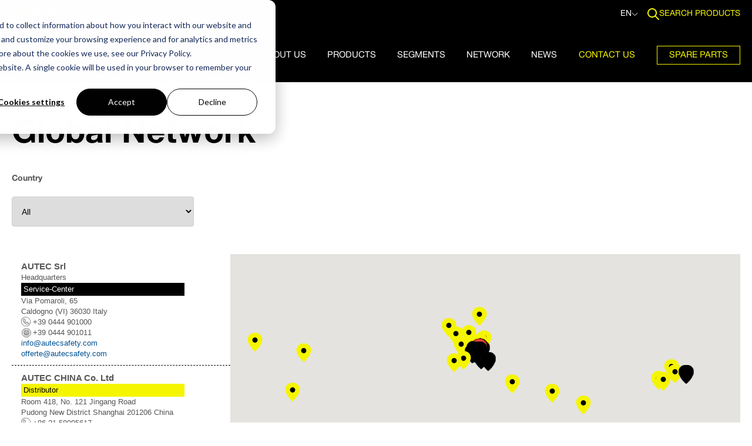

--- FILE ---
content_type: text/html; charset=UTF-8
request_url: https://www.autecsafety.com/network
body_size: 30965
content:
<!doctype html><html lang="en"><head>
    <meta charset="utf-8">
    <title>Industrial Remote Control Distribution Network</title>
    <link rel="shortcut icon" href="https://www.autecsafety.com/hubfs/loghi/favicon.ico">
    <meta name="description" content="Find authorized Autec distributors of high-quality remote control systems for industrial applications.">
    
    
    <link rel="preload" href="https://www.autecsafety.com/hubfs/font/HelveticaNeueThin.woff2" as="font" type="font/woff2" crossorigin>
    <link rel="preload" href="https://www.autecsafety.com/hubfs/font/HelveticaNeueThin.woff" as="font" type="font/woff" crossorigin>
    <link rel="preload" href="https://www.autecsafety.com/hubfs/font/HelveticaNeueThin.ttf" as="font" type="font/ttf" crossorigin>
    <link rel="preload" href="https://www.autecsafety.com/hubfs/font/HelveticaNeueLight.woff2" as="font" type="font/woff2" crossorigin>
    <link rel="preload" href="https://www.autecsafety.com/hubfs/font/HelveticaNeueLight.woff" as="font" type="font/woff" crossorigin>
    <link rel="preload" href="https://www.autecsafety.com/hubfs/font/HelveticaNeueLight.ttf" as="font" type="font/ttf" crossorigin>
    <link rel="preload" href="https://www.autecsafety.com/hubfs/font/HelveticaNeueRoman.woff2" as="font" type="font/woff2" crossorigin>
    <link rel="preload" href="https://www.autecsafety.com/hubfs/font/HelveticaNeueRoman.woff" as="font" type="font/woff" crossorigin> 
    <link rel="preload" href="https://www.autecsafety.com/hubfs/font/HelveticaNeueRoman.ttf" as="font" type="font/ttf" crossorigin>
    <link rel="preload" href="https://www.autecsafety.com/hubfs/font/HelveticaNeueMedium.woff2" as="font" type="font/woff2" crossorigin>
    <link rel="preload" href="https://www.autecsafety.com/hubfs/font/HelveticaNeueMedium.woff" as="font" type="font/woff" crossorigin>
    <link rel="preload" href="https://www.autecsafety.com/hubfs/font/HelveticaNeueMedium.ttf" as="font" type="font/ttf" crossorigin>
    <link rel="preload" href="https://www.autecsafety.com/hubfs/font/HelveticaNeueBold.woff2" as="font" type="font/woff2" crossorigin>
    <link rel="preload" href="https://www.autecsafety.com/hubfs/font/HelveticaNeueBold.woff" as="font" type="font/woff" crossorigin>
    <link rel="preload" href="https://www.autecsafety.com/hubfs/font/HelveticaNeueBold.ttf" as="font" type="font/ttf" crossorigin>
    
    
     
    
    <meta name="viewport" content="width=device-width, initial-scale=1">

    
    <meta property="og:description" content="Find authorized Autec distributors of high-quality remote control systems for industrial applications.">
    <meta property="og:title" content="Industrial Remote Control Distribution Network">
    <meta name="twitter:description" content="Find authorized Autec distributors of high-quality remote control systems for industrial applications.">
    <meta name="twitter:title" content="Industrial Remote Control Distribution Network">

    

    
    <style>
a.cta_button{-moz-box-sizing:content-box !important;-webkit-box-sizing:content-box !important;box-sizing:content-box !important;vertical-align:middle}.hs-breadcrumb-menu{list-style-type:none;margin:0px 0px 0px 0px;padding:0px 0px 0px 0px}.hs-breadcrumb-menu-item{float:left;padding:10px 0px 10px 10px}.hs-breadcrumb-menu-divider:before{content:'›';padding-left:10px}.hs-featured-image-link{border:0}.hs-featured-image{float:right;margin:0 0 20px 20px;max-width:50%}@media (max-width: 568px){.hs-featured-image{float:none;margin:0;width:100%;max-width:100%}}.hs-screen-reader-text{clip:rect(1px, 1px, 1px, 1px);height:1px;overflow:hidden;position:absolute !important;width:1px}
</style>

<link rel="stylesheet" href="https://www.autecsafety.com/hubfs/hub_generated/template_assets/1/100966291696/1768385851313/template_layout.min.css">
<link rel="stylesheet" href="https://www.autecsafety.com/hubfs/hub_generated/template_assets/1/100971716035/1768385842323/template_main.min.css">
<link rel="stylesheet" href="https://www.autecsafety.com/hubfs/hub_generated/module_assets/1/100972016332/1752845613801/module_Top-bar.min.css">

<style>
  @media (max-width: 1300px) {
 .wrapper-content-tb {
   padding-left: 20px !important;
   padding-right: 20px !important;
    }       
  }    
.top-bar-wrapper {
  background-color: rgba(0, 0, 0,1.0);
  color: rgba(255, 255, 255,1.0);
  }
.top-bar-wrapper .wrapper-content-tb {
  max-width: 1300px; 
  }
</style>

<link rel="stylesheet" href="/hs/hsstatic/cos-LanguageSwitcher/static-1.336/sass/LanguageSwitcher.css">
<link rel="stylesheet" href="https://www.autecsafety.com/hubfs/hub_generated/module_assets/1/100971716547/1744267377006/module_Website-header.min.css">

<style>
  .header .navigation-primary .submenu.level-1 > .menu-item:nth-child(6) a {
    background-color: rgba(245, 245, 0,0.0);
    color: rgba(245, 245, 0,1.0) !important;
    border: 1px solid rgba(245, 245, 0,0.0);
    /* padding: 8px 20px; 
    margin: 18px 0; */
  }
.header .navigation-primary .submenu.level-1 > .menu-item:nth-child(7) a:hover {
  color: rgba(245, 245, 0,1.0) !important;
  }
  
  .header .navigation-primary .submenu.level-1 > .menu-item:nth-child(7) a {
    background-color: rgba(0, 0, 0,0.0);
    color: rgba(245, 245, 0,1.0) !important;
    border: 1px solid rgba(245, 245, 0,1.0);
    padding: 8px 20px;
  }  
@media (max-width: 768px) {
 .header .navigation-primary .submenu.level-1 > .menu-item:nth-child(7) a {
    max-width: 150px;
    text-align: center;
    margin-left: 20px;
  }
  }
</style>


<style>
.wrapper-main .logo {
  max-width: 180px;
}

</style>

<link rel="stylesheet" href="https://www.autecsafety.com/hubfs/hub_generated/template_assets/1/100971716045/1768385849475/template_storelocator.min.css">
<link rel="stylesheet" href="https://www.autecsafety.com/hubfs/hub_generated/module_assets/1/100971716078/1744267359181/module_Locator.min.css">
<link rel="stylesheet" href="https://www.autecsafety.com/hubfs/hub_generated/module_assets/1/100966454484/1752835779134/module_Website-footer.min.css">

<style>
.wrapper-footer {
  max-width: 1300px;
  color: rgba(0, 0, 0,1.0);
  }
.wrapper-footer a {
  color: rgba(0, 0, 0,1.0);
  }
  
</style>

<style>
  @font-face {
    font-family: "Noto Sans";
    font-weight: 400;
    font-style: normal;
    font-display: swap;
    src: url("/_hcms/googlefonts/Noto_Sans/regular.woff2") format("woff2"), url("/_hcms/googlefonts/Noto_Sans/regular.woff") format("woff");
  }
  @font-face {
    font-family: "Noto Sans";
    font-weight: 400;
    font-style: normal;
    font-display: swap;
    src: url("/_hcms/googlefonts/Noto_Sans/regular.woff2") format("woff2"), url("/_hcms/googlefonts/Noto_Sans/regular.woff") format("woff");
  }
  @font-face {
    font-family: "Noto Sans";
    font-weight: 700;
    font-style: normal;
    font-display: swap;
    src: url("/_hcms/googlefonts/Noto_Sans/700.woff2") format("woff2"), url("/_hcms/googlefonts/Noto_Sans/700.woff") format("woff");
  }
</style>

<!-- Editor Styles -->
<style id="hs_editor_style" type="text/css">
/* HubSpot Non-stacked Media Query Styles */
@media (min-width:768px) {
  .header_dnd-column-1-row-0-vertical-alignment > .row-fluid {
    display: -ms-flexbox !important;
    -ms-flex-direction: row;
    display: flex !important;
    flex-direction: row;
  }
  .header_dnd-module-2-vertical-alignment {
    display: -ms-flexbox !important;
    -ms-flex-direction: column !important;
    -ms-flex-pack: center !important;
    display: flex !important;
    flex-direction: column !important;
    justify-content: center !important;
  }
  .header_dnd-module-2-vertical-alignment > div {
    flex-shrink: 0 !important;
  }
}
/* HubSpot Styles (default) */
.header_dnd-row-0-padding {
  padding-top: 10px !important;
  padding-bottom: 10px !important;
  padding-left: 20px !important;
  padding-right: 20px !important;
}
.footer_dnd-row-0-background-layers {
  background-image: linear-gradient(rgba(245, 245, 0, 1), rgba(245, 245, 0, 1)) !important;
  background-position: left top !important;
  background-size: auto !important;
  background-repeat: no-repeat !important;
}
</style>
    

    
<!--  Added by GoogleAnalytics4 integration -->
<script>
var _hsp = window._hsp = window._hsp || [];
window.dataLayer = window.dataLayer || [];
function gtag(){dataLayer.push(arguments);}

var useGoogleConsentModeV2 = true;
var waitForUpdateMillis = 1000;


if (!window._hsGoogleConsentRunOnce) {
  window._hsGoogleConsentRunOnce = true;

  gtag('consent', 'default', {
    'ad_storage': 'denied',
    'analytics_storage': 'denied',
    'ad_user_data': 'denied',
    'ad_personalization': 'denied',
    'wait_for_update': waitForUpdateMillis
  });

  if (useGoogleConsentModeV2) {
    _hsp.push(['useGoogleConsentModeV2'])
  } else {
    _hsp.push(['addPrivacyConsentListener', function(consent){
      var hasAnalyticsConsent = consent && (consent.allowed || (consent.categories && consent.categories.analytics));
      var hasAdsConsent = consent && (consent.allowed || (consent.categories && consent.categories.advertisement));

      gtag('consent', 'update', {
        'ad_storage': hasAdsConsent ? 'granted' : 'denied',
        'analytics_storage': hasAnalyticsConsent ? 'granted' : 'denied',
        'ad_user_data': hasAdsConsent ? 'granted' : 'denied',
        'ad_personalization': hasAdsConsent ? 'granted' : 'denied'
      });
    }]);
  }
}

gtag('js', new Date());
gtag('set', 'developer_id.dZTQ1Zm', true);
gtag('config', 'G-7TD4MQLQ80');
</script>
<script async src="https://www.googletagmanager.com/gtag/js?id=G-7TD4MQLQ80"></script>

<!-- /Added by GoogleAnalytics4 integration -->

    <link rel="canonical" href="https://www.autecsafety.com/network">


<meta property="og:url" content="https://www.autecsafety.com/network">
<meta name="twitter:card" content="summary">
<meta http-equiv="content-language" content="en">
<link rel="alternate" hreflang="de" href="https://www.autecsafety.com/de/vertriebsnetzwerk">
<link rel="alternate" hreflang="en" href="https://www.autecsafety.com/network">
<link rel="alternate" hreflang="es" href="https://www.autecsafety.com/es/red-de-ventas">
<link rel="alternate" hreflang="fr" href="https://www.autecsafety.com/fr/réseau-mondial">
<link rel="alternate" hreflang="it" href="https://www.autecsafety.com/it/network">
<link rel="alternate" hreflang="pt-br" href="https://www.autecsafety.com/pt-br/network">
<link rel="alternate" hreflang="zh" href="https://www.autecsafety.com/zh/network">






  <meta name="generator" content="HubSpot"></head>

  <body class="  hs-content-id-102167665108 hs-site-page page ">
    <div class="body-wrapper">
      
        <div data-global-resource-path="Theme_autec/template/partials/header.html"><header id="colophon" itemscope itemtype="http://schema.org/WPHeader" class=" header_sticky_tb   header_sticky header">
  <div id="hs_cos_wrapper_topbar" class="hs_cos_wrapper hs_cos_wrapper_widget hs_cos_wrapper_type_module" style="" data-hs-cos-general-type="widget" data-hs-cos-type="module">
<div class="top-bar-wrapper">
  <div class="wrapper-content-tb">
    <div class="left-side">
      <div class="area-riservata">
        
        
        <a href="http://www.autecsafety.biz/" class="area-riservata" target="_blank" rel="noopener">
          RESTRICTED AREA
          <svg width="27" height="26" viewbox="0 0 27 26" fill="none" xmlns="http://www.w3.org/2000/svg">
            <path d="M16.6362 13.6593H0.818177C0.366543 13.6593 0 13.2928 0 12.8411C0 12.3895 0.366543 12.0229 0.818177 12.0229H16.6362C17.0878 12.0229 17.4544 12.3895 17.4544 12.8411C17.4544 13.2928 17.0878 13.6593 16.6362 13.6593Z" fill="#F5F500" />
            <path d="M12.2731 18.0222C12.0635 18.0222 11.8542 17.9427 11.6948 17.7823C11.3752 17.4627 11.3752 16.9446 11.6948 16.6248L15.4803 12.8395L11.6948 9.05401C11.3752 8.73441 11.3752 8.21604 11.6948 7.89644C12.0146 7.57684 12.5327 7.57684 12.8523 7.89644L17.2159 12.2602C17.5355 12.5798 17.5355 13.0979 17.2159 13.4175L12.8523 17.7811C12.7766 17.8577 12.6864 17.9185 12.5869 17.9599C12.4875 18.0012 12.3808 18.0224 12.2731 18.0222Z" fill="#F5F500" />
            <mask id="path-3-inside-1_6_3872" fill="white">
              <path fill-rule="evenodd" clip-rule="evenodd" d="M24.4776 11.9511L24.9763 11.915C24.9506 11.5594 24.9074 11.2017 24.8461 10.843C24.7847 10.4843 24.7067 10.1326 24.6129 9.78859L24.1305 9.92017L23.6481 10.0518C23.7335 10.3646 23.8045 10.6847 23.8604 11.0115C23.9162 11.3383 23.9555 11.6638 23.9789 11.9872L24.4776 11.9511ZM23.3964 7.9973L23.8437 7.77377C23.5187 7.12355 23.1326 6.51336 22.6939 5.94934L22.2992 6.2563L21.9045 6.56326C22.3032 7.07586 22.654 7.63023 22.9492 8.22083L23.3964 7.9973ZM20.8821 4.76289L21.2095 4.38492C20.6648 3.91327 20.0751 3.4957 19.4493 3.13865L19.2015 3.57293L18.9537 4.00722C19.523 4.33199 20.0594 4.71183 20.5548 5.14085L20.8821 4.76289ZM17.3222 2.73232L17.4807 2.25809C16.803 2.03167 16.0992 1.87011 15.3779 1.77956L15.3156 2.27566L15.2534 2.77177C15.9085 2.85402 16.5479 3.00078 17.1638 3.20656L17.3222 2.73232ZM13.2581 2.22194L13.222 1.72325C12.8664 1.74899 12.5088 1.79219 12.15 1.85351C11.7913 1.91482 11.4396 1.99286 11.0956 2.08669L11.2272 2.56907L11.3588 3.05144C11.6716 2.96611 11.9917 2.89507 12.3185 2.83921C12.6453 2.78335 12.9708 2.74405 13.2942 2.72064L13.2581 2.22194ZM9.30434 3.30314L9.08082 2.85588C8.4306 3.18085 7.8204 3.567 7.25638 4.00566L7.56334 4.40035L7.8703 4.79503C8.3829 4.39636 8.93728 4.04555 9.52787 3.75039L9.30434 3.30314ZM6.06993 5.81743L5.69197 5.49011C5.22031 6.03473 4.80274 6.62447 4.4457 7.25024L4.87998 7.49803L5.31426 7.74582C5.63903 7.17662 6.01888 6.64015 6.4479 6.14476L6.06993 5.81743ZM3.93935 9.34392L3.56514 9.21889C3.54294 9.28532 3.52137 9.35201 3.50042 9.41894L3.93935 9.34392ZM4.76207 17.3193L5.10268 17.2611C5.38823 17.8183 5.72358 18.3426 6.10207 18.8293L5.70739 19.1362L5.31271 19.4432C4.87405 18.8792 4.48789 18.269 4.16293 17.6188L4.61018 17.3952L4.76207 17.3193ZM7.12448 20.6296L6.79715 21.0076C7.34177 21.4793 7.93152 21.8968 8.55729 22.2539L8.80508 21.8196L9.05286 21.3853C8.48366 21.0605 7.94719 20.6807 7.4518 20.2517L7.12448 20.6296ZM10.6844 22.6602L10.5259 23.1344C11.2036 23.3609 11.9074 23.5224 12.6287 23.613L12.691 23.1169L12.7533 22.6208C12.0982 22.5385 11.4587 22.3917 10.8428 22.186L10.6844 22.6602ZM14.7485 23.1706L14.7846 23.6693C15.1402 23.6435 15.4979 23.6003 15.8566 23.539C16.2153 23.4777 16.567 23.3997 16.911 23.3058L16.7794 22.8235L16.6478 22.3411C16.335 22.4264 16.0149 22.4975 15.6881 22.5533C15.3613 22.6092 15.0358 22.6485 14.7124 22.6719L14.7485 23.1706ZM18.7023 22.0894L18.9258 22.5366C19.576 22.2117 20.1862 21.8255 20.7502 21.3869L20.4433 20.9922L20.1363 20.5975C19.6237 20.9962 19.0693 21.347 18.4787 21.6421L18.7023 22.0894ZM21.9367 19.5751L22.3146 19.9024C22.7863 19.3578 23.2039 18.7681 23.5609 18.1423L23.1266 17.8945L22.6924 17.6467C22.3676 18.2159 21.9877 18.7524 21.5587 19.2478L21.9367 19.5751ZM23.9672 16.0152L24.4415 16.1736C24.6679 15.4959 24.8295 14.7921 24.92 14.0709L24.4239 14.0086L23.9278 13.9463C23.8456 14.6014 23.6988 15.2408 23.493 15.8567L23.9672 16.0152Z" />
            </mask>
            <path fill-rule="evenodd" clip-rule="evenodd" d="M24.4776 11.9511L24.9763 11.915C24.9506 11.5594 24.9074 11.2017 24.8461 10.843C24.7847 10.4843 24.7067 10.1326 24.6129 9.78859L24.1305 9.92017L23.6481 10.0518C23.7335 10.3646 23.8045 10.6847 23.8604 11.0115C23.9162 11.3383 23.9555 11.6638 23.9789 11.9872L24.4776 11.9511ZM23.3964 7.9973L23.8437 7.77377C23.5187 7.12355 23.1326 6.51336 22.6939 5.94934L22.2992 6.2563L21.9045 6.56326C22.3032 7.07586 22.654 7.63023 22.9492 8.22083L23.3964 7.9973ZM20.8821 4.76289L21.2095 4.38492C20.6648 3.91327 20.0751 3.4957 19.4493 3.13865L19.2015 3.57293L18.9537 4.00722C19.523 4.33199 20.0594 4.71183 20.5548 5.14085L20.8821 4.76289ZM17.3222 2.73232L17.4807 2.25809C16.803 2.03167 16.0992 1.87011 15.3779 1.77956L15.3156 2.27566L15.2534 2.77177C15.9085 2.85402 16.5479 3.00078 17.1638 3.20656L17.3222 2.73232ZM13.2581 2.22194L13.222 1.72325C12.8664 1.74899 12.5088 1.79219 12.15 1.85351C11.7913 1.91482 11.4396 1.99286 11.0956 2.08669L11.2272 2.56907L11.3588 3.05144C11.6716 2.96611 11.9917 2.89507 12.3185 2.83921C12.6453 2.78335 12.9708 2.74405 13.2942 2.72064L13.2581 2.22194ZM9.30434 3.30314L9.08082 2.85588C8.4306 3.18085 7.8204 3.567 7.25638 4.00566L7.56334 4.40035L7.8703 4.79503C8.3829 4.39636 8.93728 4.04555 9.52787 3.75039L9.30434 3.30314ZM6.06993 5.81743L5.69197 5.49011C5.22031 6.03473 4.80274 6.62447 4.4457 7.25024L4.87998 7.49803L5.31426 7.74582C5.63903 7.17662 6.01888 6.64015 6.4479 6.14476L6.06993 5.81743ZM3.93935 9.34392L3.56514 9.21889C3.54294 9.28532 3.52137 9.35201 3.50042 9.41894L3.93935 9.34392ZM4.76207 17.3193L5.10268 17.2611C5.38823 17.8183 5.72358 18.3426 6.10207 18.8293L5.70739 19.1362L5.31271 19.4432C4.87405 18.8792 4.48789 18.269 4.16293 17.6188L4.61018 17.3952L4.76207 17.3193ZM7.12448 20.6296L6.79715 21.0076C7.34177 21.4793 7.93152 21.8968 8.55729 22.2539L8.80508 21.8196L9.05286 21.3853C8.48366 21.0605 7.94719 20.6807 7.4518 20.2517L7.12448 20.6296ZM10.6844 22.6602L10.5259 23.1344C11.2036 23.3609 11.9074 23.5224 12.6287 23.613L12.691 23.1169L12.7533 22.6208C12.0982 22.5385 11.4587 22.3917 10.8428 22.186L10.6844 22.6602ZM14.7485 23.1706L14.7846 23.6693C15.1402 23.6435 15.4979 23.6003 15.8566 23.539C16.2153 23.4777 16.567 23.3997 16.911 23.3058L16.7794 22.8235L16.6478 22.3411C16.335 22.4264 16.0149 22.4975 15.6881 22.5533C15.3613 22.6092 15.0358 22.6485 14.7124 22.6719L14.7485 23.1706ZM18.7023 22.0894L18.9258 22.5366C19.576 22.2117 20.1862 21.8255 20.7502 21.3869L20.4433 20.9922L20.1363 20.5975C19.6237 20.9962 19.0693 21.347 18.4787 21.6421L18.7023 22.0894ZM21.9367 19.5751L22.3146 19.9024C22.7863 19.3578 23.2039 18.7681 23.5609 18.1423L23.1266 17.8945L22.6924 17.6467C22.3676 18.2159 21.9877 18.7524 21.5587 19.2478L21.9367 19.5751ZM23.9672 16.0152L24.4415 16.1736C24.6679 15.4959 24.8295 14.7921 24.92 14.0709L24.4239 14.0086L23.9278 13.9463C23.8456 14.6014 23.6988 15.2408 23.493 15.8567L23.9672 16.0152Z" fill="#F5F500" />
            <path d="M24.9763 11.915L25.0846 13.411L26.5807 13.3027L26.4724 11.8067L24.9763 11.915ZM24.4776 11.9511L24.5859 13.4472L24.4776 11.9511ZM24.6129 9.78859L26.06 9.39384L25.6652 7.94672L24.2181 8.34147L24.6129 9.78859ZM24.1305 9.92017L23.7358 8.47305L23.7358 8.47305L24.1305 9.92017ZM23.6481 10.0518L23.2534 8.60463L21.8062 8.99939L22.201 10.4465L23.6481 10.0518ZM23.9789 11.9872L22.4829 12.0955L22.5912 13.5916L24.0872 13.4833L23.9789 11.9872ZM23.8437 7.77377L24.5143 9.11554L25.856 8.44496L25.1854 7.1032L23.8437 7.77377ZM23.3964 7.9973L22.7259 6.65554L22.7259 6.65554L23.3964 7.9973ZM22.6939 5.94934L23.878 5.02845L22.9571 3.8444L21.773 4.76529L22.6939 5.94934ZM22.2992 6.2563L21.3783 5.07225L21.3783 5.07225L22.2992 6.2563ZM21.9045 6.56326L20.9837 5.37921L19.7996 6.3001L20.7205 7.48414L21.9045 6.56326ZM22.9492 8.22083L21.6074 8.89141L22.278 10.2332L23.6198 9.56259L22.9492 8.22083ZM21.2095 4.38492L22.3434 5.3669L23.3253 4.23301L22.1914 3.25103L21.2095 4.38492ZM20.8821 4.76289L22.016 5.74487L22.016 5.74487L20.8821 4.76289ZM19.4493 3.13865L20.1927 1.8358L18.8898 1.09244L18.1465 2.39529L19.4493 3.13865ZM19.2015 3.57293L17.8987 2.82957L19.2015 3.57293ZM18.9537 4.00722L17.6509 3.26385L16.9075 4.5667L18.2104 5.31006L18.9537 4.00722ZM20.5548 5.14085L19.5728 6.27475L20.7067 7.25673L21.6887 6.12283L20.5548 5.14085ZM17.4807 2.25809L18.9034 2.73343L19.3787 1.31073L17.956 0.835399L17.4807 2.25809ZM17.3222 2.73232L18.7449 3.20766L18.7449 3.20766L17.3222 2.73232ZM15.3779 1.77956L15.5648 0.291242L14.0765 0.104389L13.8896 1.59271L15.3779 1.77956ZM15.3156 2.27566L16.804 2.46252L15.3156 2.27566ZM15.2534 2.77177L13.765 2.58492L13.5782 4.07323L15.0665 4.26009L15.2534 2.77177ZM17.1638 3.20656L16.6885 4.62925L18.1112 5.10458L18.5865 3.68189L17.1638 3.20656ZM13.222 1.72325L14.7181 1.61493L14.6098 0.118848L13.1137 0.227162L13.222 1.72325ZM13.2581 2.22194L11.762 2.33026L13.2581 2.22194ZM11.0956 2.08669L10.7009 0.639568L9.25376 1.03432L9.64851 2.48144L11.0956 2.08669ZM11.2272 2.56907L9.78009 2.96382L9.78009 2.96382L11.2272 2.56907ZM11.3588 3.05144L9.91168 3.4462L10.3064 4.89332L11.7536 4.49857L11.3588 3.05144ZM13.2942 2.72064L13.4025 4.21672L14.8986 4.10841L14.7903 2.61232L13.2942 2.72064ZM9.08082 2.85588L10.4226 2.1853L9.752 0.843541L8.41024 1.51412L9.08082 2.85588ZM9.30434 3.30314L10.6461 2.63256L10.6461 2.63256L9.30434 3.30314ZM7.25638 4.00566L6.3355 2.82162L5.15145 3.7425L6.07233 4.92655L7.25638 4.00566ZM7.56334 4.40035L6.37929 5.32123L7.56334 4.40035ZM7.8703 4.79503L6.68626 5.71592L7.60714 6.89996L8.79119 5.97908L7.8703 4.79503ZM9.52787 3.75039L10.1984 5.09215L11.5402 4.42157L10.8696 3.07981L9.52787 3.75039ZM5.69197 5.49011L6.67395 4.35621L5.54005 3.37423L4.55807 4.50813L5.69197 5.49011ZM6.06993 5.81743L7.05191 4.68354L7.05191 4.68354L6.06993 5.81743ZM4.4457 7.25024L3.14285 6.50688L2.39948 7.80973L3.70233 8.55309L4.4457 7.25024ZM4.87998 7.49803L4.13661 8.80088L4.13661 8.80088L4.87998 7.49803ZM5.31426 7.74582L4.5709 9.04867L5.87374 9.79203L6.61711 8.48918L5.31426 7.74582ZM6.4479 6.14476L7.58179 7.12674L8.56377 5.99285L7.42988 5.01087L6.4479 6.14476ZM3.56514 9.21889L4.04047 7.7962L2.61778 7.32086L2.14244 8.74356L3.56514 9.21889ZM3.93935 9.34392L4.19207 10.8225L4.41468 7.92122L3.93935 9.34392ZM3.50042 9.41894L2.06888 8.97096L1.33676 11.3105L3.75314 10.8975L3.50042 9.41894ZM5.10268 17.2611L6.43759 16.577L5.93538 15.597L4.84996 15.7825L5.10268 17.2611ZM4.76207 17.3193L4.50935 15.8408L4.29029 15.8782L4.09149 15.9775L4.76207 17.3193ZM6.10207 18.8293L7.02296 20.0133L8.20701 19.0924L7.28612 17.9084L6.10207 18.8293ZM5.70739 19.1362L6.62828 20.3203L6.62828 20.3203L5.70739 19.1362ZM5.31271 19.4432L4.12866 20.3641L5.04955 21.5481L6.23359 20.6272L5.31271 19.4432ZM4.16293 17.6188L3.49234 16.277L2.15059 16.9476L2.82116 18.2893L4.16293 17.6188ZM4.61018 17.3952L3.9396 16.0535L3.9396 16.0535L4.61018 17.3952ZM6.79715 21.0076L5.66326 20.0256L4.68128 21.1595L5.81517 22.1415L6.79715 21.0076ZM7.12448 20.6296L8.25837 21.6116L8.25837 21.6116L7.12448 20.6296ZM8.55729 22.2539L7.81393 23.5567L9.11677 24.3001L9.86014 22.9972L8.55729 22.2539ZM8.80508 21.8196L7.50223 21.0762L7.50223 21.0762L8.80508 21.8196ZM9.05286 21.3853L10.3557 22.1287L11.0991 20.8258L9.79623 20.0825L9.05286 21.3853ZM7.4518 20.2517L8.43378 19.1178L7.29989 18.1358L6.31791 19.2697L7.4518 20.2517ZM10.5259 23.1344L9.10324 22.6591L8.62791 24.0818L10.0506 24.5571L10.5259 23.1344ZM10.6844 22.6602L12.1071 23.1355L12.1071 23.1355L10.6844 22.6602ZM12.6287 23.613L12.4418 25.1013L13.9302 25.2881L14.117 23.7998L12.6287 23.613ZM12.691 23.1169L14.1793 23.3037L14.1793 23.3037L12.691 23.1169ZM12.7533 22.6208L14.2416 22.8076L14.4284 21.3193L12.9401 21.1324L12.7533 22.6208ZM10.8428 22.186L11.3182 20.7633L9.89546 20.2879L9.42013 21.7106L10.8428 22.186ZM14.7846 23.6693L13.2885 23.7776L13.3968 25.2737L14.8929 25.1654L14.7846 23.6693ZM14.7485 23.1706L13.2524 23.2789L14.7485 23.1706ZM16.911 23.3058L17.3057 24.753L18.7529 24.3582L18.3581 22.9111L16.911 23.3058ZM16.7794 22.8235L18.2265 22.4287L18.2265 22.4287L16.7794 22.8235ZM16.6478 22.3411L18.0949 21.9463L17.7002 20.4992L16.2531 20.894L16.6478 22.3411ZM14.7124 22.6719L14.6041 21.1758L13.108 21.2841L13.2163 22.7802L14.7124 22.6719ZM18.9258 22.5366L17.584 23.2072L18.2546 24.549L19.5964 23.8784L18.9258 22.5366ZM18.7023 22.0894L17.3605 22.76L17.3605 22.76L18.7023 22.0894ZM20.7502 21.3869L21.6711 22.5709L22.8552 21.65L21.9343 20.466L20.7502 21.3869ZM20.4433 20.9922L21.6273 20.0713L21.6273 20.0713L20.4433 20.9922ZM20.1363 20.5975L21.3204 19.6766L20.3995 18.4926L19.2154 19.4134L20.1363 20.5975ZM18.4787 21.6421L17.8082 20.3004L16.4664 20.971L17.137 22.3127L18.4787 21.6421ZM22.3146 19.9024L21.3327 21.0363L22.4666 22.0183L23.4485 20.8844L22.3146 19.9024ZM21.9367 19.5751L22.9187 18.4412L21.9367 19.5751ZM23.5609 18.1423L24.8638 18.8856L25.6071 17.5828L24.3043 16.8394L23.5609 18.1423ZM23.1266 17.8945L22.3833 19.1973L22.3833 19.1973L23.1266 17.8945ZM22.6924 17.6467L23.4357 16.3439L22.1329 15.6005L21.3895 16.9033L22.6924 17.6467ZM21.5587 19.2478L20.4248 18.2658L19.4428 19.3997L20.5767 20.3817L21.5587 19.2478ZM24.4415 16.1736L23.9661 17.5963L25.3888 18.0717L25.8642 16.649L24.4415 16.1736ZM23.9672 16.0152L23.4919 17.4379L23.4919 17.4379L23.9672 16.0152ZM24.92 14.0709L26.4083 14.2577L26.5952 12.7694L25.1069 12.5826L24.92 14.0709ZM24.4239 14.0086L24.6108 12.5203L24.6108 12.5203L24.4239 14.0086ZM23.9278 13.9463L24.1146 12.458L22.6263 12.2711L22.4395 13.7595L23.9278 13.9463ZM23.493 15.8567L22.0703 15.3814L21.595 16.8041L23.0177 17.2794L23.493 15.8567ZM24.868 10.4189L24.7433 10.4279L24.96 13.4201L25.0846 13.411L24.868 10.4189ZM24.494 10.446L24.3693 10.455L24.5859 13.4472L24.7106 13.4381L24.494 10.446ZM24.3693 10.455L24.2446 10.464L24.4613 13.4562L24.5859 13.4472L24.3693 10.455ZM23.9953 10.4821L23.8706 10.4911L24.0872 13.4833L24.2119 13.4742L23.9953 10.4821ZM25.475 11.8789C25.4682 11.7852 25.4603 11.6914 25.4512 11.5974L22.4652 11.8871C22.4719 11.9567 22.4778 12.0261 22.4829 12.0955L25.475 11.8789ZM25.3831 11.0372C25.3695 10.9444 25.3548 10.8516 25.3389 10.7587L22.3818 11.2642C22.3936 11.3333 22.4046 11.4024 22.4146 11.4713L25.3831 11.0372ZM25.3389 10.7587C25.323 10.6659 25.3061 10.5734 25.2881 10.4814L22.344 11.0579C22.3574 11.1263 22.37 11.195 22.3818 11.2642L25.3389 10.7587ZM25.1662 9.93038C25.1436 9.83876 25.12 9.74763 25.0952 9.65701L22.201 10.4465C22.2193 10.5136 22.2368 10.5811 22.2536 10.649L25.1662 9.93038ZM24.0429 11.4989L24.1635 11.466L23.374 8.57174L23.2534 8.60463L24.0429 11.4989ZM24.4047 11.4002L24.5253 11.3673L23.7358 8.47305L23.6152 8.50595L24.4047 11.4002ZM24.5252 11.3673L24.6458 11.3344L23.8563 8.44015L23.7358 8.47305L24.5252 11.3673ZM24.887 11.2686L25.0076 11.2357L24.2181 8.34147L24.0975 8.37436L24.887 11.2686ZM23.1658 10.1833C23.1862 10.2582 23.2057 10.3335 23.2244 10.4093L26.1371 9.69067C26.1125 9.5912 26.0868 9.49225 26.06 9.39384L23.1658 10.1833ZM23.3253 10.8656C23.3403 10.9419 23.3543 11.0186 23.3675 11.0957L26.3246 10.5903C26.3074 10.4894 26.289 10.389 26.2694 10.2891L23.3253 10.8656ZM23.3675 11.0957C23.3807 11.1728 23.3929 11.2498 23.4041 11.3268L26.3726 10.8927C26.3578 10.7919 26.3419 10.6911 26.3246 10.5903L23.3675 11.0957ZM23.4605 11.7907C23.4681 11.8683 23.4746 11.9459 23.4802 12.0233L26.4724 11.8067C26.465 11.7049 26.4564 11.603 26.4465 11.5011L23.4605 11.7907ZM25.1854 7.1032C25.0937 6.91954 24.9976 6.7387 24.8974 6.56078L22.2835 8.03302C22.3595 8.16795 22.4323 8.30509 22.5019 8.44435L25.1854 7.1032ZM24.2428 5.52213C24.125 5.35431 24.0034 5.18971 23.878 5.02845L21.5099 6.87022C21.6051 6.99269 21.6975 7.11766 21.7868 7.24505L24.2428 5.52213ZM21.773 4.76529L21.6743 4.84203L23.5161 7.21013L23.6148 7.13339L21.773 4.76529ZM21.477 4.99551L21.3783 5.07225L23.2201 7.44035L23.3188 7.36361L21.477 4.99551ZM21.3783 5.07225L21.2797 5.14899L23.1214 7.51709L23.2201 7.44035L21.3783 5.07225ZM21.0823 5.30247L20.9837 5.37921L22.8254 7.74731L22.9241 7.67057L21.0823 5.30247ZM20.7205 7.48414C20.8057 7.59366 20.8882 7.70539 20.9681 7.81926L23.424 6.09633C23.3158 5.94201 23.2039 5.79066 23.0886 5.64238L20.7205 7.48414ZM21.4121 8.5237C21.4801 8.64433 21.5452 8.76692 21.6074 8.89141L24.2909 7.55025C24.2065 7.38137 24.1182 7.21506 24.026 7.05144L21.4121 8.5237ZM23.6198 9.56259L23.7316 9.50671L22.3904 6.82318L22.2786 6.87907L23.6198 9.56259ZM23.9552 9.39494L24.067 9.33906L22.7259 6.65554L22.614 6.71142L23.9552 9.39494ZM24.067 9.33906L24.1788 9.28318L22.8377 6.59966L22.7259 6.65554L24.067 9.33906ZM24.4025 9.17142L24.5143 9.11554L23.1731 6.43201L23.0613 6.48789L24.4025 9.17142ZM22.1914 3.25103C22.0368 3.11715 21.8791 2.98711 21.7182 2.86103L19.8673 5.22196C19.9897 5.31794 20.1098 5.41692 20.2275 5.51882L22.1914 3.25103ZM20.7177 2.1526C20.5454 2.04279 20.3703 1.93715 20.1927 1.8358L18.706 4.4415C18.8412 4.51863 18.9744 4.59904 19.1056 4.68264L20.7177 2.1526ZM18.1465 2.39529L18.0845 2.50386L20.6902 3.99058L20.7522 3.88201L18.1465 2.39529ZM17.9606 2.721L17.8987 2.82957L20.5044 4.3163L20.5663 4.20773L17.9606 2.721ZM17.8987 2.82957L17.8367 2.93814L20.4424 4.42487L20.5044 4.3163L17.8987 2.82957ZM17.7128 3.15528L17.6509 3.26385L20.2566 4.75058L20.3185 4.64201L17.7128 3.15528ZM18.2104 5.31006C18.3314 5.37913 18.4508 5.45113 18.5682 5.52599L20.1804 2.99596C20.0217 2.89488 19.8606 2.79765 19.6971 2.70437L18.2104 5.31006ZM19.2503 6.00893C19.3599 6.09488 19.4675 6.18351 19.5728 6.27475L21.5368 4.00696C21.3945 3.88373 21.2493 3.76404 21.1013 3.648L19.2503 6.00893ZM21.6887 6.12283L21.7705 6.02834L19.5027 4.06438L19.4209 4.15887L21.6887 6.12283ZM21.9342 5.83936L22.016 5.74487L19.7482 3.78091L19.6664 3.8754L21.9342 5.83936ZM22.016 5.74487L22.0979 5.65038L19.8301 3.68642L19.7482 3.78091L22.016 5.74487ZM22.2615 5.46139L22.3434 5.3669L20.0756 3.40295L19.9937 3.49744L22.2615 5.46139ZM17.956 0.835399C17.7623 0.770663 17.5666 0.710583 17.3692 0.655273L16.5598 3.54403C16.7096 3.58601 16.8582 3.63162 17.0053 3.68079L17.956 0.835399ZM16.1721 0.3828C15.971 0.347373 15.7685 0.316818 15.5648 0.291242L15.1911 3.26788C15.3455 3.28727 15.4991 3.31044 15.6516 3.33731L16.1721 0.3828ZM13.8896 1.59271L13.874 1.71673L16.8507 2.09044L16.8662 1.96641L13.8896 1.59271ZM13.8429 1.96479L13.8273 2.08881L16.804 2.46252L16.8195 2.33849L13.8429 1.96479ZM13.8273 2.08881L13.8118 2.21284L16.7884 2.58654L16.804 2.46252L13.8273 2.08881ZM13.7806 2.46089L13.765 2.58492L16.7417 2.95862L16.7572 2.8346L13.7806 2.46089ZM15.0665 4.26009C15.2046 4.27742 15.3418 4.29814 15.4782 4.32216L15.9987 1.36765C15.8137 1.33507 15.6275 1.30697 15.4402 1.28345L15.0665 4.26009ZM16.2901 4.50697C16.4241 4.5445 16.5569 4.58529 16.6885 4.62925L17.6391 1.78386C17.4609 1.72433 17.281 1.66909 17.0995 1.61823L16.2901 4.50697ZM18.5865 3.68189L18.6261 3.56333L15.7807 2.61266L15.7411 2.73122L18.5865 3.68189ZM18.7053 3.32622L18.7449 3.20766L15.8995 2.25699L15.8599 2.37555L18.7053 3.32622ZM18.7449 3.20766L18.7845 3.0891L15.9392 2.13843L15.8995 2.25699L18.7449 3.20766ZM18.8638 2.85198L18.9034 2.73343L16.058 1.78276L16.0184 1.90132L18.8638 2.85198ZM13.1137 0.227162C13.012 0.234528 12.9101 0.24315 12.8081 0.253039L13.0977 3.23903C13.1754 3.2315 13.2529 3.22494 13.3303 3.21933L13.1137 0.227162ZM12.1997 0.326997C12.099 0.341729 11.9982 0.35771 11.8973 0.374949L12.4027 3.33206C12.4799 3.31888 12.5569 3.30668 12.6338 3.29543L12.1997 0.326997ZM11.8973 0.374949C11.7964 0.392188 11.6961 0.410599 11.5961 0.430166L12.1726 3.37425C12.2489 3.35931 12.3256 3.34524 12.4027 3.33206L11.8973 0.374949ZM10.9977 0.56248C10.8982 0.587022 10.7993 0.612723 10.7009 0.639568L11.4904 3.53382C11.5653 3.51339 11.6406 3.49383 11.7163 3.47514L10.9977 0.56248ZM9.64851 2.48144L9.68141 2.60204L12.5757 1.81254L12.5428 1.69194L9.64851 2.48144ZM9.7472 2.84322L9.78009 2.96382L12.6743 2.17432L12.6414 2.05373L9.7472 2.84322ZM9.78009 2.96382L9.81299 3.08441L12.7072 2.29491L12.6743 2.17432L9.78009 2.96382ZM9.87878 3.3256L9.91168 3.4462L12.8059 2.65669L12.773 2.5361L9.87878 3.3256ZM11.7536 4.49857C11.8206 4.48027 11.8881 4.46274 11.956 4.44599L11.2374 1.53332C11.1458 1.55593 11.0547 1.5796 10.9641 1.60432L11.7536 4.49857ZM12.365 4.35558C12.4333 4.3422 12.5021 4.32959 12.5712 4.31777L12.0658 1.36065C11.9729 1.37653 11.8805 1.39348 11.7885 1.41149L12.365 4.35558ZM12.5712 4.31777C12.6404 4.30595 12.7094 4.29501 12.7783 4.28493L12.3442 1.3165C12.2515 1.33006 12.1587 1.34478 12.0658 1.36065L12.5712 4.31777ZM13.1941 4.23437C13.2637 4.22762 13.3332 4.22174 13.4025 4.21672L13.1859 1.22455C13.0922 1.23133 12.9984 1.23928 12.9045 1.24839L13.1941 4.23437ZM14.7903 2.61232L14.7813 2.48765L11.7891 2.70428L11.7981 2.82895L14.7903 2.61232ZM14.7632 2.2383L14.7542 2.11363L11.762 2.33026L11.7711 2.45493L14.7632 2.2383ZM14.7542 2.11363L14.7452 1.98895L11.753 2.20558L11.762 2.33026L14.7542 2.11363ZM14.7271 1.73961L14.7181 1.61493L11.7259 1.83156L11.735 1.95623L14.7271 1.73961ZM8.41024 1.51412C8.22659 1.6059 8.04575 1.70198 7.86782 1.80219L9.34007 4.4161C9.475 4.3401 9.61213 4.26724 9.7514 4.19764L8.41024 1.51412ZM6.82918 2.45681C6.66135 2.57454 6.49675 2.6962 6.3355 2.82162L8.17727 5.18971C8.29974 5.09446 8.4247 5.0021 8.55209 4.91273L6.82918 2.45681ZM6.07233 4.92655L6.14907 5.02522L8.51717 3.18345L8.44043 3.08478L6.07233 4.92655ZM6.30255 5.22256L6.37929 5.32123L8.74739 3.47946L8.67065 3.38079L6.30255 5.22256ZM6.37929 5.32123L6.45604 5.4199L8.82413 3.57813L8.74739 3.47946L6.37929 5.32123ZM6.60952 5.61725L6.68626 5.71592L9.05435 3.87414L8.97761 3.77547L6.60952 5.61725ZM8.79119 5.97908C8.9007 5.89391 9.01243 5.81132 9.12631 5.73143L7.40337 3.27553C7.24906 3.38379 7.09771 3.49565 6.94942 3.61098L8.79119 5.97908ZM9.83075 5.28744C9.95138 5.21949 10.074 5.15436 10.1984 5.09215L8.85729 2.40863C8.68841 2.49303 8.52211 2.58138 8.35848 2.67354L9.83075 5.28744ZM10.8696 3.07981L10.8138 2.968L8.13023 4.30916L8.18611 4.42097L10.8696 3.07981ZM10.702 2.74437L10.6461 2.63256L7.96258 3.97372L8.01847 4.08553L10.702 2.74437ZM10.6461 2.63256L10.5902 2.52074L7.9067 3.8619L7.96258 3.97372L10.6461 2.63256ZM10.4785 2.29712L10.4226 2.1853L7.73906 3.52646L7.79494 3.63827L10.4785 2.29712ZM4.55807 4.50813C4.42419 4.66272 4.29416 4.8205 4.16808 4.98132L6.52901 6.83227C6.62499 6.70984 6.72397 6.58974 6.82586 6.47209L4.55807 4.50813ZM3.45965 5.98186C3.34983 6.15419 3.2442 6.32925 3.14285 6.50688L5.74854 7.99361C5.82568 7.85842 5.90608 7.72517 5.98968 7.59397L3.45965 5.98186ZM3.70233 8.55309L3.8109 8.61504L5.29763 6.00934L5.18906 5.9474L3.70233 8.55309ZM4.02804 8.73893L4.13661 8.80088L5.62334 6.19519L5.51477 6.13324L4.02804 8.73893ZM4.13661 8.80088L4.24519 8.86283L5.73191 6.25713L5.62334 6.19519L4.13661 8.80088ZM4.46233 8.98672L4.5709 9.04867L6.05762 6.44297L5.94905 6.38103L4.46233 8.98672ZM6.61711 8.48918C6.68617 8.36813 6.75817 8.24881 6.83303 8.13134L4.303 6.51921C4.20193 6.67783 4.1047 6.83897 4.01141 7.00246L6.61711 8.48918ZM7.31598 7.44926C7.40192 7.33964 7.49055 7.23209 7.58179 7.12674L5.314 5.16278C5.19078 5.30507 5.07109 5.4503 4.95504 5.59832L7.31598 7.44926ZM7.42988 5.01087L7.33539 4.92903L5.37143 7.19682L5.46592 7.27865L7.42988 5.01087ZM7.1464 4.76537L7.05191 4.68354L5.08795 6.95133L5.18244 7.03316L7.1464 4.76537ZM7.05191 4.68354L6.95742 4.60171L4.99346 6.86949L5.08795 6.95133L7.05191 4.68354ZM6.76844 4.43804L6.67395 4.35621L4.70999 6.624L4.80448 6.70583L6.76844 4.43804ZM2.14244 8.74356C2.13613 8.76244 2.12987 8.78135 2.12364 8.80028L4.97356 9.7373C4.97828 9.72292 4.98304 9.70857 4.98783 9.69422L2.14244 8.74356ZM2.08686 8.91398C2.08082 8.93296 2.07483 8.95195 2.06888 8.97096L4.93197 9.86691C4.93649 9.85248 4.94104 9.83805 4.94562 9.82364L2.08686 8.91398ZM3.75314 10.8975L3.86287 10.8787L3.35744 7.92163L3.2477 7.94038L3.75314 10.8975ZM4.08234 10.8412L4.19207 10.8225L3.68663 7.86536L3.5769 7.88411L4.08234 10.8412ZM4.41468 7.92122L4.32113 7.88997L3.37046 10.7354L3.46401 10.7666L4.41468 7.92122ZM4.13402 7.82745L4.04047 7.7962L3.0898 10.6416L3.18336 10.6728L4.13402 7.82745ZM4.84996 15.7825L4.76481 15.7971L5.27025 18.7542L5.3554 18.7397L4.84996 15.7825ZM4.5945 15.8262L4.50935 15.8408L5.01479 18.7979L5.09994 18.7833L4.5945 15.8262ZM4.09149 15.9775L4.05352 15.9965L5.39468 18.6801L5.43265 18.6611L4.09149 15.9775ZM3.97757 16.0345L3.9396 16.0535L5.28076 18.737L5.31873 18.718L3.97757 16.0345ZM3.9396 16.0535L3.82778 16.1093L5.16895 18.7929L5.28076 18.737L3.9396 16.0535ZM3.60416 16.2211L3.49234 16.277L4.83351 18.9605L4.94532 18.9046L3.60416 16.2211ZM2.82116 18.2893C2.91295 18.473 3.00902 18.6538 3.10924 18.8317L5.72314 17.3595C5.64714 17.2246 5.57429 17.0874 5.50469 16.9482L2.82116 18.2893ZM3.76385 19.8704C3.88159 20.0382 4.00325 20.2028 4.12866 20.3641L6.49676 18.5223C6.40151 18.3998 6.30914 18.2749 6.21978 18.1475L3.76385 19.8704ZM6.23359 20.6272L6.33226 20.5505L4.49049 18.1824L4.39182 18.2591L6.23359 20.6272ZM6.52961 20.397L6.62828 20.3203L4.78651 17.9522L4.68784 18.0289L6.52961 20.397ZM6.62828 20.3203L6.72695 20.2435L4.88518 17.8754L4.7865 17.9522L6.62828 20.3203ZM6.92429 20.0901L7.02296 20.0133L5.18119 17.6452L5.08252 17.722L6.92429 20.0901ZM7.28612 17.9084C7.20529 17.8045 7.1268 17.6985 7.05072 17.5907L4.59916 19.3198C4.70224 19.4659 4.80858 19.6094 4.91803 19.7501L7.28612 17.9084ZM6.62599 16.9243C6.56064 16.8103 6.49781 16.6945 6.43759 16.577L3.76776 17.9452C3.84945 18.1046 3.93468 18.2617 4.02333 18.4163L6.62599 16.9243ZM7.93104 21.9896L8.01288 21.8951L5.74509 19.9311L5.66326 20.0256L7.93104 21.9896ZM8.17654 21.7061L8.25837 21.6116L5.99058 19.6477L5.90875 19.7421L8.17654 21.7061ZM8.25837 21.6116L8.3402 21.5171L6.07241 19.5532L5.99058 19.6477L8.25837 21.6116ZM8.50387 21.3281L8.5857 21.2336L6.31791 19.2697L6.23607 19.3642L8.50387 21.3281ZM6.46982 21.3856C6.61211 21.5088 6.75734 21.6285 6.90536 21.7445L8.75631 19.3836C8.64668 19.2976 8.53913 19.209 8.43378 19.1178L6.46982 21.3856ZM7.82626 22.3966C7.98488 22.4976 8.14601 22.5949 8.3095 22.6882L9.79623 20.0825C9.67518 20.0134 9.55586 19.9414 9.43838 19.8665L7.82626 22.3966ZM7.75002 20.6419L7.68807 20.7505L10.2938 22.2372L10.3557 22.1287L7.75002 20.6419ZM7.56418 20.9677L7.50223 21.0762L10.1079 22.563L10.1699 22.4544L7.56418 20.9677ZM7.50223 21.0762L7.44028 21.1848L10.046 22.6715L10.1079 22.563L7.50223 21.0762ZM7.31639 21.4019L7.25444 21.5105L9.86014 22.9972L9.92208 22.8887L7.31639 21.4019ZM9.30065 20.951C9.16546 20.8739 9.03221 20.7935 8.90102 20.7099L7.2889 23.2399C7.46124 23.3497 7.6363 23.4554 7.81393 23.5567L9.30065 20.951ZM8.13931 20.1706C8.01689 20.0746 7.89679 19.9756 7.77913 19.8737L5.81517 22.1415C5.96976 22.2754 6.12755 22.4054 6.28837 22.5315L8.13931 20.1706ZM11.9486 23.6098L11.9882 23.4912L9.14285 22.5405L9.10324 22.6591L11.9486 23.6098ZM12.0675 23.2541L12.1071 23.1355L9.26168 22.1849L9.22207 22.3034L12.0675 23.2541ZM12.1071 23.1355L12.1467 23.017L9.30129 22.0663L9.26168 22.1849L12.1071 23.1355ZM12.2259 22.7799L12.2655 22.6613L9.42013 21.7106L9.38052 21.8292L12.2259 22.7799ZM10.3675 23.6087C10.5457 23.6682 10.7256 23.7234 10.9071 23.7743L11.7165 20.8856C11.5826 20.848 11.4497 20.8072 11.3182 20.7633L10.3675 23.6087ZM12.0079 24.0249C12.1929 24.0575 12.3791 24.0856 12.5664 24.1091L12.9401 21.1324C12.802 21.1151 12.6648 21.0944 12.5284 21.0704L12.0079 24.0249ZM11.2649 22.4339L11.2494 22.5579L14.226 22.9316L14.2416 22.8076L11.2649 22.4339ZM11.2182 22.806L11.2027 22.93L14.1793 23.3037L14.1949 23.1797L11.2182 22.806ZM11.2027 22.93L11.1871 23.054L14.1637 23.4277L14.1793 23.3037L11.2027 22.93ZM11.1559 23.3021L11.1404 23.4261L14.117 23.7998L14.1326 23.6758L11.1559 23.3021ZM12.8155 22.1246C12.6611 22.1053 12.5075 22.0821 12.355 22.0552L11.8345 25.0097C12.0356 25.0452 12.2381 25.0757 12.4418 25.1013L12.8155 22.1246ZM11.4468 21.8485C11.297 21.8065 11.1484 21.7609 11.0013 21.7117L10.0506 24.5571C10.2444 24.6219 10.44 24.6819 10.6374 24.7373L11.4468 21.8485ZM16.2807 23.561L16.2717 23.4363L13.2795 23.6529L13.2885 23.7776L16.2807 23.561ZM16.2536 23.1869L16.2446 23.0623L13.2524 23.2789L13.2614 23.4036L16.2536 23.1869ZM16.2446 23.0623L16.2356 22.9376L13.2434 23.1542L13.2524 23.2789L16.2446 23.0623ZM16.2175 22.6882L16.2085 22.5636L13.2163 22.7802L13.2253 22.9049L16.2175 22.6882ZM14.8207 24.168C14.9144 24.1612 15.0082 24.1532 15.1021 24.1441L14.8125 21.1582C14.7429 21.1649 14.6734 21.1708 14.6041 21.1758L14.8207 24.168ZM15.6624 24.076C15.7551 24.0625 15.8479 24.0477 15.9408 24.0319L15.4354 21.0748C15.3662 21.0866 15.2972 21.0975 15.2283 21.1076L15.6624 24.076ZM15.9408 24.0319C16.0337 24.016 16.1261 23.999 16.2181 23.981L15.6417 21.0369C15.5733 21.0503 15.5045 21.0629 15.4354 21.0748L15.9408 24.0319ZM16.7692 23.8592C16.8608 23.8366 16.9519 23.8129 17.0426 23.7882L16.2531 20.894C16.186 20.9123 16.1185 20.9298 16.0506 20.9465L16.7692 23.8592ZM15.2007 22.7358L15.2336 22.8564L18.1278 22.0669L18.0949 21.9463L15.2007 22.7358ZM15.2994 23.0976L15.3323 23.2182L18.2265 22.4287L18.1936 22.3081L15.2994 23.0976ZM15.3323 23.2182L15.3652 23.3388L18.2594 22.5493L18.2265 22.4287L15.3323 23.2182ZM15.431 23.58L15.4639 23.7006L18.3581 22.9111L18.3252 22.7905L15.431 23.58ZM16.5162 21.8587C16.4413 21.8791 16.366 21.8987 16.2903 21.9174L17.0089 24.83C17.1084 24.8055 17.2073 24.7798 17.3057 24.753L16.5162 21.8587ZM15.834 22.0183C15.7577 22.0332 15.681 22.0473 15.6039 22.0605L16.1093 25.0176C16.2102 25.0003 16.3106 24.9819 16.4105 24.9624L15.834 22.0183ZM15.6039 22.0605C15.5268 22.0736 15.4497 22.0858 15.3728 22.0971L15.8069 25.0655C15.9076 25.0508 16.0084 25.0348 16.1093 25.0176L15.6039 22.0605ZM14.9089 22.1535C14.8313 22.161 14.7537 22.1676 14.6763 22.1732L14.8929 25.1654C14.9947 25.158 15.0965 25.1494 15.1985 25.1395L14.9089 22.1535ZM20.2676 21.8661L20.2117 21.7542L17.5282 23.0954L17.584 23.2072L20.2676 21.8661ZM20.0999 21.5306L20.044 21.4188L17.3605 22.76L17.4164 22.8718L20.0999 21.5306ZM20.044 21.4188L19.9881 21.307L17.3046 22.6482L17.3605 22.76L20.044 21.4188ZM19.8764 21.0834L19.8205 20.9716L17.137 22.3127L17.1929 22.4245L19.8764 21.0834ZM19.1493 22.9839C19.3182 22.8995 19.4845 22.8111 19.6481 22.719L18.1759 20.1051C18.0552 20.173 17.9326 20.2382 17.8082 20.3004L19.1493 22.9839ZM20.6032 22.117C20.7576 22.0087 20.9089 21.8969 21.0572 21.7815L19.2154 19.4134C19.1059 19.4986 18.9942 19.5812 18.8803 19.6611L20.6032 22.117ZM18.9523 21.5184L19.029 21.6171L21.3971 19.7753L21.3204 19.6766L18.9523 21.5184ZM19.1825 21.8144L19.2592 21.9131L21.6273 20.0713L21.5506 19.9726L19.1825 21.8144ZM19.2592 21.9131L19.336 22.0117L21.7041 20.17L21.6273 20.0713L19.2592 21.9131ZM19.4894 22.2091L19.5662 22.3077L21.9343 20.466L21.8575 20.3673L19.4894 22.2091ZM19.8293 20.2028C19.7069 20.2981 19.5819 20.3904 19.4545 20.4798L21.1774 22.9357C21.3453 22.818 21.5099 22.6963 21.6711 22.5709L19.8293 20.2028ZM18.6665 20.9764C18.5316 21.0524 18.3945 21.1253 18.2552 21.1949L19.5964 23.8784C19.78 23.7866 19.9609 23.6905 20.1388 23.5903L18.6665 20.9764ZM23.2966 18.7685L23.2021 18.6867L21.2382 20.9545L21.3327 21.0363L23.2966 18.7685ZM23.0132 18.523L22.9187 18.4412L20.9547 20.709L21.0492 20.7908L23.0132 18.523ZM22.9187 18.4412L22.8242 18.3594L20.8602 20.6272L20.9547 20.709L22.9187 18.4412ZM22.6352 18.1957L22.5407 18.1139L20.5767 20.3817L20.6712 20.4635L22.6352 18.1957ZM22.6926 20.2297C22.8158 20.0875 22.9355 19.9422 23.0516 19.7942L20.6906 17.9433C20.6047 18.0529 20.5161 18.1604 20.4248 18.2658L22.6926 20.2297ZM23.7036 18.8733C23.8047 18.7147 23.9019 18.5536 23.9952 18.3901L21.3895 16.9033C21.3204 17.0244 21.2484 17.1437 21.1736 17.2612L23.7036 18.8733ZM21.949 18.9496L22.0576 19.0115L23.5443 16.4058L23.4357 16.3439L21.949 18.9496ZM22.2747 19.1354L22.3833 19.1973L23.87 16.5916L23.7614 16.5297L22.2747 19.1354ZM22.3833 19.1973L22.4918 19.2593L23.9786 16.6536L23.87 16.5916L22.3833 19.1973ZM22.709 19.3832L22.8176 19.4451L24.3043 16.8394L24.1957 16.7775L22.709 19.3832ZM22.2581 17.3989C22.1809 17.5341 22.1005 17.6674 22.0169 17.7986L24.547 19.4107C24.6568 19.2383 24.7624 19.0633 24.8638 18.8856L22.2581 17.3989ZM21.4776 18.5603C21.3816 18.6827 21.2826 18.8028 21.1808 18.9204L23.4485 20.8844C23.5824 20.7298 23.7125 20.572 23.8385 20.4112L21.4776 18.5603ZM24.9168 14.7509L24.7982 14.7113L23.8476 17.5567L23.9661 17.5963L24.9168 14.7509ZM24.5611 14.6321L24.4426 14.5925L23.4919 17.4379L23.6105 17.4775L24.5611 14.6321ZM24.4426 14.5925L24.324 14.5529L23.3734 17.3983L23.4919 17.4379L24.4426 14.5925ZM24.0869 14.4737L23.9683 14.4341L23.0177 17.2794L23.1362 17.3191L24.0869 14.4737ZM24.9157 16.3321C24.9752 16.1539 25.0305 15.974 25.0813 15.7925L22.1926 14.9831C22.1551 15.117 22.1143 15.2498 22.0703 15.3814L24.9157 16.3321ZM25.3319 14.6916C25.3645 14.5067 25.3926 14.3205 25.4161 14.1332L22.4395 13.7595C22.4221 13.8975 22.4014 14.0348 22.3774 14.1712L25.3319 14.6916ZM23.7409 15.4346L23.865 15.4502L24.2387 12.4736L24.1146 12.458L23.7409 15.4346ZM24.113 15.4813L24.2371 15.4969L24.6108 12.5203L24.4867 12.5047L24.113 15.4813ZM24.2371 15.4969L24.3611 15.5125L24.7348 12.5359L24.6108 12.5203L24.2371 15.4969ZM24.6091 15.5436L24.7332 15.5592L25.1069 12.5826L24.9828 12.567L24.6091 15.5436ZM23.4317 13.884C23.4123 14.0385 23.3891 14.1921 23.3623 14.3446L26.3168 14.865C26.3522 14.6639 26.3828 14.4614 26.4083 14.2577L23.4317 13.884ZM23.1555 15.2528C23.1136 15.4026 23.0679 15.5511 23.0188 15.6983L25.8642 16.649C25.9289 16.4552 25.989 16.2595 26.0443 16.0621L23.1555 15.2528ZM24.9763 11.915L25.193 14.9071L28.1851 14.6905L27.9685 11.6983L24.9763 11.915ZM24.4776 11.9511L24.6943 14.9432L24.4776 11.9511ZM24.6129 9.78859L27.5071 8.99909L26.7176 6.10484L23.8234 6.89434L24.6129 9.78859ZM24.1305 9.92017L23.341 7.02592L23.341 7.02592L24.1305 9.92017ZM23.6481 10.0518L22.8586 7.15751L19.9644 7.94701L20.7539 10.8413L23.6481 10.0518ZM23.9789 11.9872L20.9868 12.2038L21.2034 15.196L24.1956 14.9793L23.9789 11.9872ZM23.8437 7.77377L25.1848 10.4573L27.8684 9.11614L26.5272 6.43262L23.8437 7.77377ZM23.3964 7.9973L22.0553 5.31378L22.0553 5.31378L23.3964 7.9973ZM22.6939 5.94934L25.062 4.10757L23.2202 1.73947L20.8521 3.58124L22.6939 5.94934ZM22.2992 6.2563L20.4575 3.8882L20.4574 3.8882L22.2992 6.2563ZM21.9045 6.56326L20.0628 4.19516L17.6947 6.03693L19.5364 8.40503L21.9045 6.56326ZM22.9492 8.22083L20.2657 9.56199L21.6068 12.2455L24.2903 10.9043L22.9492 8.22083ZM21.2095 4.38492L23.4773 6.34888L25.4412 4.08109L23.1734 2.11714L21.2095 4.38492ZM20.8821 4.76289L23.1499 6.72685L23.1499 6.72684L20.8821 4.76289ZM19.4493 3.13865L20.936 0.532956L18.3304 -0.953769L16.8436 1.65193L19.4493 3.13865ZM19.2015 3.57293L16.5958 2.08621L19.2015 3.57293ZM18.9537 4.00722L16.3481 2.52049L14.8613 5.12618L17.467 6.61291L18.9537 4.00722ZM20.5548 5.14085L18.5909 7.40864L20.8586 9.3726L22.8226 7.10482L20.5548 5.14085ZM17.4807 2.25809L20.3261 3.20876L21.2767 0.36337L18.4313 -0.587295L17.4807 2.25809ZM17.3222 2.73232L20.1676 3.68299L20.1676 3.68299L17.3222 2.73232ZM15.3779 1.77956L15.7516 -1.19707L12.775 -1.57078L12.4013 1.40585L15.3779 1.77956ZM15.3156 2.27566L18.2923 2.64937L15.3156 2.27566ZM15.2534 2.77177L12.2767 2.39807L11.903 5.3747L14.8796 5.7484L15.2534 2.77177ZM17.1638 3.20656L16.2131 6.05194L19.0585 7.00261L20.0092 4.15722L17.1638 3.20656ZM13.222 1.72325L16.2142 1.50662L15.9975 -1.48555L13.0054 -1.26892L13.222 1.72325ZM13.2581 2.22194L10.2659 2.43857L13.2581 2.22194ZM11.0956 2.08669L10.3061 -0.807558L7.41189 -0.018059L8.20138 2.87619L11.0956 2.08669ZM11.2272 2.56907L8.33297 3.35857L8.33297 3.35857L11.2272 2.56907ZM11.3588 3.05144L8.46455 3.84095L9.25405 6.73519L12.1483 5.9457L11.3588 3.05144ZM13.2942 2.72064L13.5108 5.7128L16.503 5.49618L16.2864 2.50401L13.2942 2.72064ZM9.08082 2.85588L11.7643 1.51472L10.4232 -1.1688L7.73966 0.172359L9.08082 2.85588ZM9.30434 3.30314L11.9879 1.96198L11.9879 1.96198L9.30434 3.30314ZM7.25638 4.00566L5.41461 1.63757L3.04651 3.47934L4.88828 5.84744L7.25638 4.00566ZM7.56334 4.40035L5.19525 6.24212L5.19525 6.24212L7.56334 4.40035ZM7.8703 4.79503L5.50221 6.6368L7.34398 9.0049L9.71208 7.16313L7.8703 4.79503ZM9.52787 3.75039L10.869 6.43391L13.5526 5.09275L12.2114 2.40923L9.52787 3.75039ZM5.69197 5.49011L7.65593 3.22232L5.38814 1.25836L3.42418 3.52615L5.69197 5.49011ZM6.06993 5.81743L8.03389 3.54965L8.03389 3.54964L6.06993 5.81743ZM4.4457 7.25024L1.84 5.76352L0.353274 8.36921L2.95897 9.85594L4.4457 7.25024ZM4.87998 7.49803L3.39325 10.1037L3.39325 10.1037L4.87998 7.49803ZM5.31426 7.74582L3.82753 10.3515L6.43323 11.8382L7.91995 9.23255L5.31426 7.74582ZM6.4479 6.14476L8.71569 8.10872L10.6796 5.84093L8.41186 3.87697L6.4479 6.14476ZM3.56514 9.21889L4.5158 6.3735L1.67042 5.42284L0.719749 8.26822L3.56514 9.21889ZM3.93935 9.34392L4.44479 12.301L4.89001 6.49853L3.93935 9.34392ZM3.50042 9.41894L0.637336 8.52299L-0.826899 13.2021L4.00586 12.3761L3.50042 9.41894ZM5.10268 17.2611L7.77251 15.8929L6.76809 13.9329L4.59724 14.304L5.10268 17.2611ZM4.76207 17.3193L4.25663 14.3622L3.81851 14.4371L3.42092 14.6358L4.76207 17.3193ZM6.10207 18.8293L7.94385 21.1974L10.3119 19.3556L8.47017 16.9875L6.10207 18.8293ZM5.70739 19.1362L7.54916 21.5043L7.54916 21.5043L5.70739 19.1362ZM5.31271 19.4432L2.94461 21.285L4.78638 23.6531L7.15448 21.8113L5.31271 19.4432ZM4.16293 17.6188L2.82176 14.9352L0.138245 16.2764L1.4794 18.9599L4.16293 17.6188ZM4.61018 17.3952L3.26902 14.7117L3.26902 14.7117L4.61018 17.3952ZM6.79715 21.0076L4.52936 19.0436L2.5654 21.3114L4.83319 23.2754L6.79715 21.0076ZM7.12448 20.6296L9.39226 22.5936L9.39227 22.5936L7.12448 20.6296ZM8.55729 22.2539L7.07056 24.8596L9.67626 26.3463L11.163 23.7406L8.55729 22.2539ZM8.80508 21.8196L6.19938 20.3329L6.19938 20.3329L8.80508 21.8196ZM9.05286 21.3853L11.6586 22.872L13.1453 20.2663L10.5396 18.7796L9.05286 21.3853ZM7.4518 20.2517L9.41576 17.9839L7.14797 16.0199L5.18401 18.2877L7.4518 20.2517ZM10.5259 23.1344L7.68055 22.1838L6.72988 25.0292L9.57527 25.9798L10.5259 23.1344ZM10.6844 22.6602L13.5298 23.6109L13.5298 23.6109L10.6844 22.6602ZM12.6287 23.613L12.255 26.5896L15.2316 26.9633L15.6053 23.9867L12.6287 23.613ZM12.691 23.1169L15.6676 23.4906L15.6676 23.4906L12.691 23.1169ZM12.7533 22.6208L15.7299 22.9945L16.1036 20.0178L13.127 19.6441L12.7533 22.6208ZM10.8428 22.186L11.7935 19.3406L8.9481 18.3899L7.99743 21.2353L10.8428 22.186ZM14.7846 23.6693L11.7924 23.8859L12.0091 26.8781L15.0012 26.6614L14.7846 23.6693ZM14.7485 23.1706L11.7563 23.3872L14.7485 23.1706ZM16.911 23.3058L17.7005 26.2001L20.5947 25.4106L19.8052 22.5163L16.911 23.3058ZM16.7794 22.8235L19.6736 22.034L19.6736 22.034L16.7794 22.8235ZM16.6478 22.3411L19.5421 21.5516L18.7526 18.6573L15.8583 19.4468L16.6478 22.3411ZM14.7124 22.6719L14.4958 19.6797L11.5036 19.8964L11.7202 22.8885L14.7124 22.6719ZM18.9258 22.5366L16.2423 23.8778L17.5834 26.5613L20.267 25.2202L18.9258 22.5366ZM18.7023 22.0894L16.0187 23.4305L16.0187 23.4305L18.7023 22.0894ZM20.7502 21.3869L22.592 23.755L24.9601 21.9132L23.1183 19.5451L20.7502 21.3869ZM20.4433 20.9922L22.8114 19.1504L22.8114 19.1504L20.4433 20.9922ZM20.1363 20.5975L22.5044 18.7557L20.6626 16.3876L18.2945 18.2294L20.1363 20.5975ZM18.4787 21.6421L17.1376 18.9586L14.4541 20.2998L15.7952 22.9833L18.4787 21.6421ZM22.3146 19.9024L20.3507 22.1702L22.6185 24.1342L24.5824 21.8664L22.3146 19.9024ZM21.9367 19.5751L23.9006 17.3073L23.9006 17.3073L21.9367 19.5751ZM23.5609 18.1423L26.1666 19.629L27.6533 17.0233L25.0476 15.5366L23.5609 18.1423ZM23.1266 17.8945L21.6399 20.5002L21.6399 20.5002L23.1266 17.8945ZM22.6924 17.6467L24.1791 15.041L21.5734 13.5543L20.0867 16.16L22.6924 17.6467ZM21.5587 19.2478L19.2909 17.2838L17.327 19.5516L19.5948 21.5156L21.5587 19.2478ZM24.4415 16.1736L23.4908 19.019L26.3362 19.9697L27.2869 17.1243L24.4415 16.1736ZM23.9672 16.0152L23.0166 18.8606L23.0166 18.8606L23.9672 16.0152ZM24.92 14.0709L27.8966 14.4446L28.2703 11.468L25.2937 11.0942L24.92 14.0709ZM24.4239 14.0086L24.7976 11.032L24.7976 11.032L24.4239 14.0086ZM23.9278 13.9463L24.3015 10.9697L21.3249 10.596L20.9512 13.5726L23.9278 13.9463ZM23.493 15.8567L20.6476 14.9061L19.697 17.7515L22.5423 18.7021L23.493 15.8567ZM24.7597 8.9228L24.635 8.93182L25.0683 14.9162L25.193 14.9071L24.7597 8.9228ZM24.3857 8.94988L24.261 8.9589L24.6943 14.9432L24.8189 14.9342L24.3857 8.94988ZM24.261 8.9589L24.1363 8.96793L24.5696 14.9523L24.6943 14.9432L24.261 8.9589ZM23.887 8.98598L23.7623 8.99501L24.1956 14.9793L24.3202 14.9703L23.887 8.98598ZM26.9711 11.7705C26.9634 11.6647 26.9545 11.5587 26.9442 11.4526L20.9722 12.0319C20.9778 12.0893 20.9826 12.1466 20.9868 12.2038L26.9711 11.7705ZM26.8673 10.8201C26.852 10.7155 26.8354 10.6108 26.8175 10.506L20.9032 11.5169C20.913 11.5742 20.9221 11.6313 20.9304 11.6884L26.8673 10.8201ZM26.8175 10.506C26.7996 10.4013 26.7804 10.297 26.7601 10.1932L20.8719 11.3462C20.883 11.4027 20.8935 11.4596 20.9032 11.5169L26.8175 10.506ZM26.6226 9.57108C26.597 9.4676 26.5703 9.36465 26.5424 9.26225L20.7539 10.8413C20.769 10.8966 20.7834 10.9522 20.7972 11.0083L26.6226 9.57108ZM24.4376 12.946L24.5582 12.9131L22.9792 7.12461L22.8586 7.15751L24.4376 12.946ZM24.7994 12.8473L24.92 12.8144L23.341 7.02592L23.2204 7.05882L24.7994 12.8473ZM24.92 12.8144L25.0406 12.7815L23.4616 6.99303L23.341 7.02592L24.92 12.8144ZM25.2818 12.7157L25.4024 12.6828L23.8234 6.89434L23.7028 6.92724L25.2818 12.7157ZM21.7186 10.5781C21.7358 10.6412 21.7523 10.7047 21.7681 10.7686L27.5934 9.33135C27.566 9.22003 27.5372 9.10927 27.5071 8.99909L21.7186 10.5781ZM21.8533 11.1539C21.8659 11.2183 21.8778 11.2832 21.8889 11.3484L27.8032 10.3375C27.7839 10.2248 27.7633 10.1126 27.7414 10.0008L21.8533 11.1539ZM21.8889 11.3484C21.9001 11.4137 21.9104 11.4788 21.9199 11.5438L27.8568 10.6757C27.8403 10.563 27.8224 10.4503 27.8032 10.3375L21.8889 11.3484ZM21.9675 11.9354C21.9739 12.001 21.9794 12.0663 21.9842 12.1316L27.9685 11.6983C27.9602 11.5844 27.9506 11.4704 27.9395 11.3563L21.9675 11.9354ZM26.5272 6.43262C26.4243 6.22677 26.3167 6.02408 26.2043 5.82466L20.9765 8.76914C21.0404 8.88258 21.1017 8.99786 21.1602 9.11493L26.5272 6.43262ZM25.4707 4.66068C25.3388 4.47263 25.2025 4.28822 25.062 4.10757L20.3258 7.79111C20.406 7.89418 20.4837 7.99934 20.5589 8.1065L25.4707 4.66068ZM20.8521 3.58124L20.7535 3.65798L24.437 8.39417L24.5357 8.31743L20.8521 3.58124ZM20.5561 3.81146L20.4575 3.8882L24.141 8.6244L24.2397 8.54766L20.5561 3.81146ZM20.4574 3.8882L20.3588 3.96494L24.0423 8.70114L24.141 8.6244L20.4574 3.8882ZM20.1614 4.11842L20.0628 4.19516L23.7463 8.93136L23.845 8.85462L20.1614 4.11842ZM19.5364 8.40503C19.6065 8.49515 19.6745 8.58707 19.7402 8.68073L24.652 5.23486C24.5296 5.06033 24.403 4.88917 24.2726 4.72149L19.5364 8.40503ZM20.1052 9.25984C20.161 9.35897 20.2145 9.4597 20.2657 9.56199L25.6327 6.87967C25.5372 6.68859 25.4372 6.50043 25.333 6.3153L20.1052 9.25984ZM24.2903 10.9043L24.4022 10.8485L21.7198 5.48142L21.608 5.53731L24.2903 10.9043ZM24.6258 10.7367L24.7376 10.6808L22.0553 5.31378L21.9435 5.36966L24.6258 10.7367ZM24.7376 10.6808L24.8494 10.6249L22.1671 5.2579L22.0553 5.31378L24.7376 10.6808ZM25.073 10.5132L25.1848 10.4573L22.5025 5.09025L22.3907 5.14613L25.073 10.5132ZM23.1734 2.11714C23.0004 1.96726 22.8237 1.8217 22.6437 1.68057L18.9418 6.40243C19.0451 6.48336 19.1463 6.56681 19.2455 6.65271L23.1734 2.11714ZM21.5238 0.887584C21.3309 0.764665 21.1349 0.646412 20.936 0.532956L17.9626 5.74435C18.0766 5.80937 18.1889 5.87717 18.2995 5.94765L21.5238 0.887584ZM16.8436 1.65193L16.7817 1.7605L21.9931 4.73395L22.055 4.62538L16.8436 1.65193ZM16.6578 1.97764L16.5958 2.08621L21.8072 5.05966L21.8692 4.95109L16.6578 1.97764ZM16.5958 2.08621L16.5339 2.19478L21.7453 5.16823L21.8072 5.05966L16.5958 2.08621ZM16.41 2.41192L16.3481 2.52049L21.5594 5.49394L21.6214 5.38537L16.41 2.41192ZM17.467 6.61291C17.5668 6.66987 17.6653 6.72925 17.7622 6.791L20.9864 1.73094C20.8072 1.61676 20.6252 1.50691 20.4405 1.40152L17.467 6.61291ZM18.3248 7.1894C18.4153 7.2603 18.504 7.3334 18.5909 7.40864L22.5188 2.87306C22.358 2.73384 22.1939 2.59863 22.0267 2.46753L18.3248 7.1894ZM22.8226 7.10482L22.9044 7.01033L18.3689 3.0824L18.287 3.17689L22.8226 7.10482ZM23.0681 6.82134L23.1499 6.72685L18.6144 2.79893L18.5325 2.89342L23.0681 6.82134ZM23.1499 6.72684L23.2318 6.63235L18.6962 2.70444L18.6143 2.79893L23.1499 6.72684ZM23.3954 6.44337L23.4773 6.34888L18.9417 2.42097L18.8598 2.51546L23.3954 6.44337ZM18.4313 -0.587295C18.2143 -0.659817 17.9951 -0.72713 17.7739 -0.789104L16.1551 4.98841C16.2812 5.02372 16.4062 5.0621 16.53 5.10348L18.4313 -0.587295ZM16.4323 -1.09445C16.2069 -1.13416 15.98 -1.16841 15.7516 -1.19707L15.0042 4.75619C15.1341 4.77249 15.2632 4.79197 15.3914 4.81456L16.4323 -1.09445ZM12.4013 1.40585L12.3857 1.52988L18.339 2.27729L18.3546 2.15326L12.4013 1.40585ZM12.3546 1.77793L12.339 1.90196L18.2923 2.64937L18.3078 2.52534L12.3546 1.77793ZM12.339 1.90196L12.3234 2.02599L18.2767 2.7734L18.2923 2.64937L12.339 1.90196ZM12.2923 2.27404L12.2767 2.39807L18.23 3.14547L18.2456 3.02145L12.2923 2.27404ZM14.8796 5.7484C14.9931 5.76265 15.1059 5.77967 15.2179 5.79941L16.2589 -0.109597C16.0497 -0.146461 15.839 -0.178254 15.6271 -0.204863L14.8796 5.7484ZM15.8854 5.95135C15.9956 5.98221 16.1048 6.01577 16.2131 6.05194L18.1145 0.361168C17.913 0.293855 17.7095 0.231378 17.5042 0.173857L15.8854 5.95135ZM20.0092 4.15722L20.0488 4.03867L14.358 2.13733L14.3184 2.25589L20.0092 4.15722ZM20.128 3.80155L20.1676 3.68299L14.4768 1.78166L14.4372 1.90021L20.128 3.80155ZM20.1676 3.68299L20.2072 3.56443L14.5165 1.6631L14.4768 1.78166L20.1676 3.68299ZM20.2865 3.32732L20.3261 3.20876L14.6353 1.30743L14.5957 1.42598L20.2865 3.32732ZM13.0054 -1.26892C12.8915 -1.26068 12.7775 -1.25102 12.6633 -1.23996L13.2425 4.73203C13.308 4.72567 13.3734 4.72014 13.4386 4.71542L13.0054 -1.26892ZM11.9827 -1.15722C11.87 -1.14074 11.7573 -1.12288 11.6446 -1.10361L12.6555 4.81062C12.7207 4.79947 12.7858 4.78915 12.8508 4.77964L11.9827 -1.15722ZM11.6446 -1.10361C11.5319 -1.08434 11.4196 -1.06376 11.3079 -1.04188L12.4609 4.84629C12.5254 4.83367 12.5902 4.82177 12.6555 4.81062L11.6446 -1.10361ZM10.6384 -0.893848C10.5271 -0.866382 10.4163 -0.837612 10.3061 -0.807558L11.8851 4.98094C11.9482 4.96373 12.0118 4.94723 12.0757 4.93146L10.6384 -0.893848ZM8.20138 2.87619L8.23428 2.99678L14.0228 1.41779L13.9899 1.2972L8.20138 2.87619ZM8.30007 3.23797L8.33297 3.35857L14.1215 1.77957L14.0886 1.65898L8.30007 3.23797ZM8.33297 3.35857L8.36586 3.47917L14.1544 1.90016L14.1215 1.77957L8.33297 3.35857ZM8.43166 3.72035L8.46455 3.84095L14.2531 2.26194L14.2202 2.14135L8.43166 3.72035ZM12.1483 5.9457C12.2036 5.93061 12.2593 5.91615 12.3153 5.90232L10.8781 0.0769898C10.7746 0.102521 10.6717 0.129261 10.5693 0.157192L12.1483 5.9457ZM12.6532 5.82763C12.7098 5.81656 12.7667 5.80612 12.8239 5.79633L11.8131 -0.117904C11.7083 -0.100001 11.604 -0.0808796 11.5002 -0.0605552L12.6532 5.82763ZM12.8239 5.79633C12.8812 5.78654 12.9384 5.77748 12.9954 5.76914L12.1272 -0.167711C12.0225 -0.152406 11.9178 -0.135806 11.8131 -0.117904L12.8239 5.79633ZM13.3389 5.72737C13.3964 5.72179 13.4537 5.71694 13.5108 5.7128L13.0776 -0.271533C12.9717 -0.263869 12.8658 -0.254897 12.7597 -0.244607L13.3389 5.72737ZM16.2864 2.50401L16.2774 2.37933L10.293 2.81259L10.3021 2.93726L16.2864 2.50401ZM16.2593 2.12999L16.2503 2.00531L10.2659 2.43857L10.275 2.56324L16.2593 2.12999ZM16.2503 2.00531L16.2413 1.88064L10.2569 2.3139L10.2659 2.43857L16.2503 2.00531ZM16.2232 1.63129L16.2142 1.50662L10.2298 1.93988L10.2389 2.06455L16.2232 1.63129ZM7.73966 0.172359C7.53381 0.275235 7.33112 0.38292 7.1317 0.495238L10.0762 5.72305C10.1896 5.65916 10.3049 5.59791 10.422 5.5394L7.73966 0.172359ZM5.96772 1.22884C5.77967 1.36077 5.59526 1.49707 5.41461 1.63757L9.09815 6.37376C9.20123 6.29359 9.30638 6.21588 9.41354 6.1407L5.96772 1.22884ZM4.88828 5.84744L4.96503 5.94611L9.70122 2.26256L9.62448 2.16389L4.88828 5.84744ZM5.11851 6.14345L5.19525 6.24212L9.93144 2.55858L9.8547 2.45991L5.11851 6.14345ZM5.19525 6.24212L5.27199 6.34079L10.0082 2.65725L9.93144 2.55858L5.19525 6.24212ZM5.42547 6.53813L5.50221 6.6368L10.2384 2.95326L10.1617 2.85459L5.42547 6.53813ZM9.71208 7.16313C9.8022 7.09303 9.89412 7.02509 9.98778 6.95939L6.5419 2.04758C6.36737 2.17002 6.19621 2.29653 6.02853 2.42693L9.71208 7.16313ZM10.5669 6.59438C10.666 6.53855 10.7667 6.48503 10.869 6.43391L8.18671 1.06687C7.99564 1.16236 7.80747 1.26233 7.62235 1.3666L10.5669 6.59438ZM12.2114 2.40923L12.1555 2.29742L6.78847 4.97974L6.84435 5.09155L12.2114 2.40923ZM12.0437 2.07379L11.9879 1.96198L6.62082 4.64429L6.6767 4.75611L12.0437 2.07379ZM11.9879 1.96198L11.932 1.85016L6.56494 4.53248L6.62082 4.64429L11.9879 1.96198ZM11.8202 1.62654L11.7643 1.51472L6.3973 4.19704L6.45318 4.30885L11.8202 1.62654ZM3.42418 3.52615C3.27431 3.69921 3.12874 3.87583 2.98761 4.05585L7.70947 7.75774C7.7904 7.65451 7.87386 7.55325 7.95976 7.45407L3.42418 3.52615ZM2.19463 5.1758C2.07171 5.3687 1.95346 5.56467 1.84 5.76352L7.05139 8.73697C7.11642 8.623 7.18421 8.51065 7.2547 8.40003L2.19463 5.1758ZM2.95897 9.85594L3.06754 9.91789L6.04099 4.7065L5.93242 4.64455L2.95897 9.85594ZM3.28468 10.0418L3.39325 10.1037L6.36671 4.89234L6.25813 4.83039L3.28468 10.0418ZM3.39325 10.1037L3.50182 10.1657L6.47527 4.95428L6.3667 4.89234L3.39325 10.1037ZM3.71896 10.2896L3.82753 10.3515L6.80099 5.14013L6.69242 5.07818L3.71896 10.2896ZM7.91995 9.23255C7.97691 9.13272 8.0363 9.0343 8.09805 8.9374L3.03798 5.71315C2.9238 5.89235 2.81396 6.07438 2.70857 6.25909L7.91995 9.23255ZM8.49644 8.37473C8.56734 8.2843 8.64044 8.1956 8.71569 8.10872L4.18011 4.1808C4.04089 4.34156 3.90567 4.50563 3.77458 4.67285L8.49644 8.37473ZM8.41186 3.87697L8.31737 3.79514L4.38945 8.33071L4.48394 8.41255L8.41186 3.87697ZM8.12839 3.63148L8.03389 3.54965L4.10597 8.08522L4.20046 8.16705L8.12839 3.63148ZM8.03389 3.54964L7.9394 3.46781L4.01148 8.00339L4.10597 8.08522L8.03389 3.54964ZM7.75042 3.30415L7.65593 3.22232L3.72801 7.75789L3.8225 7.83973L7.75042 3.30415ZM0.719749 8.26822C0.712679 8.28938 0.705659 8.31056 0.698689 8.33176L6.39851 10.2058C6.40249 10.1937 6.40649 10.1816 6.41053 10.1696L0.719749 8.26822ZM0.657482 8.45915C0.650716 8.48041 0.644001 8.50169 0.637336 8.52299L6.36351 10.3149C6.36731 10.3027 6.37114 10.2906 6.375 10.2785L0.657482 8.45915ZM4.00586 12.3761L4.11559 12.3573L3.10472 6.44307L2.99498 6.46182L4.00586 12.3761ZM4.33506 12.3198L4.44479 12.301L3.43391 6.3868L3.32418 6.40556L4.33506 12.3198ZM4.89001 6.49853L4.79646 6.46727L2.89513 12.158L2.98868 12.1893L4.89001 6.49853ZM4.60935 6.40476L4.5158 6.3735L2.61447 12.0643L2.70802 12.0955L4.60935 6.40476ZM4.59724 14.304L4.51209 14.3185L5.52297 20.2328L5.60812 20.2182L4.59724 14.304ZM4.34178 14.3476L4.25663 14.3622L5.26751 20.2764L5.35266 20.2619L4.34178 14.3476ZM3.42092 14.6358L3.38294 14.6548L6.06526 20.0218L6.10323 20.0028L3.42092 14.6358ZM3.307 14.6927L3.26902 14.7117L5.95134 20.0787L5.98931 20.0598L3.307 14.6927ZM3.26902 14.7117L3.1572 14.7676L5.83953 20.1346L5.95134 20.0787L3.26902 14.7117ZM2.93358 14.8793L2.82176 14.9352L5.50409 20.3023L5.6159 20.2464L2.93358 14.8793ZM1.4794 18.9599C1.58228 19.1658 1.68996 19.3684 1.80228 19.5679L7.03009 16.6234C6.9662 16.5099 6.90496 16.3947 6.84645 16.2776L1.4794 18.9599ZM2.53589 20.7318C2.66781 20.9199 2.80411 21.1043 2.94461 21.285L7.6808 17.6014C7.60064 17.4983 7.52292 17.3932 7.44774 17.286L2.53589 20.7318ZM7.15448 21.8113L7.25315 21.7345L3.56961 16.9983L3.47094 17.0751L7.15448 21.8113ZM7.45049 21.5811L7.54916 21.5043L3.86562 16.7681L3.76695 16.8449L7.45049 21.5811ZM7.54916 21.5043L7.64784 21.4276L3.96429 16.6914L3.86562 16.7681L7.54916 21.5043ZM7.84518 21.2741L7.94385 21.1974L4.2603 16.4612L4.16163 16.5379L7.84518 21.2741ZM8.47017 16.9875C8.40365 16.902 8.33907 16.8148 8.2765 16.7261L3.37338 20.1843C3.48997 20.3496 3.61022 20.5119 3.73398 20.671L8.47017 16.9875ZM7.92732 16.1783C7.87361 16.0846 7.82199 15.9894 7.77251 15.8929L2.43285 18.6293C2.52528 18.8097 2.62171 18.9874 2.722 19.1623L7.92732 16.1783ZM9.06494 22.9716L9.14677 22.8771L4.61119 18.9491L4.52936 19.0436L9.06494 22.9716ZM9.31043 22.6881L9.39226 22.5936L4.85669 18.6657L4.77486 18.7602L9.31043 22.6881ZM9.39227 22.5936L9.4741 22.4991L4.93852 18.5712L4.85668 18.6657L9.39227 22.5936ZM9.63776 22.3101L9.7196 22.2156L5.18401 18.2877L5.10218 18.3822L9.63776 22.3101ZM5.48784 22.5195C5.6486 22.6587 5.81267 22.7939 5.97989 22.925L9.68178 18.2031C9.59135 18.1322 9.50264 18.0591 9.41576 17.9839L5.48784 22.5195ZM7.02019 23.6616C7.19939 23.7758 7.38142 23.8856 7.56613 23.991L10.5396 18.7796C10.4398 18.7227 10.3413 18.6633 10.2444 18.6015L7.02019 23.6616ZM6.44717 19.8986L6.38522 20.0071L11.5966 22.9806L11.6586 22.872L6.44717 19.8986ZM6.26133 20.2243L6.19938 20.3329L11.4108 23.3063L11.4727 23.1978L6.26133 20.2243ZM6.19938 20.3329L6.13743 20.4414L11.3488 23.4149L11.4108 23.3063L6.19938 20.3329ZM6.01354 20.6586L5.95159 20.7671L11.163 23.7406L11.2249 23.632L6.01354 20.6586ZM10.044 19.6482C9.93005 19.5832 9.8177 19.5154 9.70708 19.4449L6.48284 24.5049C6.67575 24.6279 6.87171 24.7461 7.07056 24.8596L10.044 19.6482ZM9.06479 18.9901C8.96156 18.9092 8.8603 18.8257 8.76111 18.7398L4.83319 23.2754C5.00625 23.4253 5.18288 23.5708 5.36289 23.712L9.06479 18.9901ZM13.3713 24.0851L13.4109 23.9665L7.72016 22.0652L7.68055 22.1838L13.3713 24.0851ZM13.4902 23.7294L13.5298 23.6109L7.83899 21.7095L7.79938 21.8281L13.4902 23.7294ZM13.5298 23.6109L13.5694 23.4923L7.8786 21.591L7.83899 21.7095L13.5298 23.6109ZM13.6486 23.2552L13.6882 23.1366L7.99743 21.2353L7.95782 21.3539L13.6486 23.2552ZM9.89216 25.0314C10.0936 25.0987 10.2971 25.1611 10.5024 25.2187L12.1212 19.4412C12.011 19.4103 11.9018 19.3768 11.7935 19.3406L9.89216 25.0314ZM11.7477 25.5021C11.9569 25.539 12.1676 25.5708 12.3796 25.5974L13.127 19.6441C13.0135 19.6299 12.9007 19.6129 12.7887 19.5931L11.7477 25.5021ZM9.77662 22.2471L9.76105 22.3711L15.7143 23.1185L15.7299 22.9945L9.77662 22.2471ZM9.72991 22.6191L9.71434 22.7432L15.6676 23.4906L15.6832 23.3665L9.72991 22.6191ZM9.71434 22.7432L9.69877 22.8672L15.652 23.6146L15.6676 23.4906L9.71434 22.7432ZM9.66763 23.1152L9.65206 23.2393L15.6053 23.9867L15.6209 23.8626L9.66763 23.1152ZM13.0024 20.6363C12.8725 20.62 12.7435 20.6006 12.6152 20.578L11.5743 26.487C11.7997 26.5267 12.0267 26.5609 12.255 26.5896L13.0024 20.6363ZM11.8515 20.4041C11.7254 20.3688 11.6004 20.3304 11.4766 20.289L9.57527 25.9798C9.79233 26.0523 10.0115 26.1197 10.2327 26.1816L11.8515 20.4041ZM17.7768 23.4526L17.7677 23.328L11.7834 23.7612L11.7924 23.8859L17.7768 23.4526ZM17.7497 23.0786L17.7407 22.954L11.7563 23.3872L11.7654 23.5119L17.7497 23.0786ZM17.7407 22.954L17.7316 22.8293L11.7473 23.2625L11.7563 23.3872L17.7407 22.954ZM17.7136 22.5799L17.7046 22.4553L11.7202 22.8885L11.7293 23.0132L17.7136 22.5799ZM14.929 25.6641C15.0349 25.6564 15.1409 25.6474 15.247 25.6371L14.6677 19.6652C14.6102 19.6707 14.5529 19.6756 14.4958 19.6797L14.929 25.6641ZM15.8794 25.5602C15.9841 25.5449 16.0888 25.5283 16.1935 25.5104L15.1827 19.5962C15.1254 19.606 15.0682 19.615 15.0112 19.6234L15.8794 25.5602ZM16.1935 25.5104C16.2983 25.4925 16.4026 25.4734 16.5064 25.4531L15.3534 19.5649C15.2969 19.576 15.2399 19.5864 15.1827 19.5962L16.1935 25.5104ZM17.1285 25.3155C17.232 25.29 17.3349 25.2633 17.4373 25.2353L15.8583 19.4468C15.803 19.4619 15.7473 19.4764 15.6913 19.4902L17.1285 25.3155ZM13.7536 23.1306L13.7865 23.2512L19.575 21.6722L19.5421 21.5516L13.7536 23.1306ZM13.8522 23.4924L13.8851 23.613L19.6736 22.034L19.6407 21.9134L13.8522 23.4924ZM13.8851 23.613L13.918 23.7335L19.7065 22.1546L19.6736 22.034L13.8851 23.613ZM13.9838 23.9747L14.0167 24.0953L19.8052 22.5163L19.7723 22.3957L13.9838 23.9747ZM16.1215 20.4116C16.0584 20.4288 15.9948 20.4453 15.9309 20.4611L17.3682 26.2864C17.4795 26.2589 17.5903 26.2301 17.7005 26.2001L16.1215 20.4116ZM15.5457 20.5462C15.4812 20.5589 15.4164 20.5708 15.3511 20.5819L16.362 26.4961C16.4748 26.4769 16.587 26.4563 16.6987 26.4344L15.5457 20.5462ZM15.3511 20.5819C15.2859 20.5931 15.2208 20.6034 15.1558 20.6129L16.0239 26.5497C16.1366 26.5333 16.2493 26.5154 16.362 26.4961L15.3511 20.5819ZM14.7641 20.6605C14.6986 20.6669 14.6332 20.6724 14.568 20.6771L15.0012 26.6614C15.1151 26.6532 15.2292 26.6435 15.3433 26.6325L14.7641 20.6605ZM21.6093 21.1955L21.5534 21.0837L16.1864 23.766L16.2423 23.8778L21.6093 21.1955ZM21.4417 20.86L21.3858 20.7482L16.0187 23.4305L16.0746 23.5424L21.4417 20.86ZM21.3858 20.7482L21.3299 20.6364L15.9629 23.3187L16.0187 23.4305L21.3858 20.7482ZM21.2181 20.4128L21.1623 20.301L15.7952 22.9833L15.8511 23.0951L21.2181 20.4128ZM19.8199 24.3257C20.011 24.2302 20.1991 24.1302 20.3843 24.0259L17.4397 18.7981C17.3406 18.854 17.2399 18.9075 17.1376 18.9586L19.8199 24.3257ZM21.4647 23.345C21.6392 23.2225 21.8104 23.096 21.9781 22.9656L18.2945 18.2294C18.2044 18.2995 18.1125 18.3674 18.0188 18.4331L21.4647 23.345ZM17.7682 22.4393L17.845 22.5379L22.5811 18.8544L22.5044 18.7557L17.7682 22.4393ZM17.9984 22.7353L18.0752 22.834L22.8114 19.1504L22.7346 19.0517L17.9984 22.7353ZM18.0752 22.8339L18.1519 22.9326L22.8881 19.2491L22.8114 19.1504L18.0752 22.8339ZM18.3054 23.13L18.3821 23.2286L23.1183 19.5451L23.0416 19.4464L18.3054 23.13ZM18.9085 19.0188C18.8054 19.0989 18.7002 19.1766 18.5931 19.2518L22.0389 24.1637C22.2269 24.0318 22.4114 23.8955 22.592 23.755L18.9085 19.0188ZM17.9304 19.6695C17.817 19.7334 17.7017 19.7946 17.5846 19.8531L20.267 25.2202C20.4728 25.1173 20.6755 25.0096 20.8749 24.8973L17.9304 19.6695ZM24.2786 17.6346L24.1841 17.5528L20.2562 22.0884L20.3507 22.1702L24.2786 17.6346ZM23.9951 17.3891L23.9006 17.3073L19.9727 21.8429L20.0672 21.9247L23.9951 17.3891ZM23.9006 17.3073L23.8061 17.2255L19.8782 21.7611L19.9727 21.8429L23.9006 17.3073ZM23.6172 17.0618L23.5227 16.98L19.5948 21.5156L19.6893 21.5974L23.6172 17.0618ZM23.8265 21.2117C23.9657 21.051 24.1009 20.8869 24.232 20.7197L19.5102 17.0178C19.4393 17.1082 19.3662 17.1969 19.2909 17.2838L23.8265 21.2117ZM24.9686 19.6794C25.0828 19.5002 25.1927 19.3181 25.298 19.1334L20.0867 16.16C20.0297 16.2598 19.9703 16.3582 19.9086 16.4551L24.9686 19.6794ZM21.2056 20.2524L21.3142 20.3143L24.2877 15.103L24.1791 15.041L21.2056 20.2524ZM21.5313 20.4382L21.6399 20.5002L24.6134 15.2888L24.5048 15.2269L21.5313 20.4382ZM21.6399 20.5002L21.7485 20.5621L24.7219 15.3507L24.6134 15.2888L21.6399 20.5002ZM21.9656 20.686L22.0742 20.748L25.0476 15.5366L24.9391 15.4746L21.9656 20.686ZM20.9552 16.6556C20.8902 16.7695 20.8224 16.8819 20.7519 16.9925L25.812 20.2167C25.9349 20.0238 26.0532 19.8279 26.1666 19.629L20.9552 16.6556ZM20.2971 17.6348C20.2162 17.738 20.1328 17.8393 20.0469 17.9385L24.5824 21.8664C24.7323 21.6933 24.8779 21.5167 25.019 21.3367L20.2971 17.6348ZM25.3921 13.3282L25.2736 13.2886L23.3723 18.9794L23.4908 19.019L25.3921 13.3282ZM25.0365 13.2094L24.9179 13.1698L23.0166 18.8606L23.1351 18.9002L25.0365 13.2094ZM24.9179 13.1698L24.7994 13.1302L22.898 18.821L23.0166 18.8606L24.9179 13.1698ZM24.5622 13.051L24.4437 13.0114L22.5423 18.7021L22.6609 18.7417L24.5622 13.051ZM26.3384 16.8074C26.4057 16.6059 26.4682 16.4025 26.5257 16.1972L20.7482 14.5784C20.7174 14.6885 20.6838 14.7978 20.6476 14.9061L26.3384 16.8074ZM26.8092 14.9519C26.846 14.7426 26.8778 14.532 26.9044 14.32L20.9512 13.5726C20.9369 13.6861 20.9199 13.7989 20.9002 13.9109L26.8092 14.9519ZM23.5541 16.9229L23.6781 16.9385L24.4255 10.9852L24.3015 10.9697L23.5541 16.9229ZM23.9262 16.9697L24.0502 16.9852L24.7976 11.032L24.6736 11.0164L23.9262 16.9697ZM24.0502 16.9852L24.1742 17.0008L24.9216 11.0475L24.7976 11.032L24.0502 16.9852ZM24.4223 17.0319L24.5463 17.0475L25.2937 11.0942L25.1697 11.0787L24.4223 17.0319ZM21.9434 13.6972C21.9271 13.827 21.9076 13.9561 21.885 14.0843L27.794 15.1253C27.8337 14.8999 27.868 14.6729 27.8966 14.4446L21.9434 13.6972ZM21.7112 14.8481C21.6758 14.9741 21.6375 15.0991 21.5961 15.223L27.2869 17.1243C27.3594 16.9072 27.4267 16.688 27.4887 16.4668L21.7112 14.8481Z" fill="#F5F500" mask="url(#path-3-inside-1_6_3872)" />
          </svg>          
        </a>      
      </div>
    </div>
    <div class="right-side">
      <div class="language-switcher">
          
      

                 
        <div class="header__language-switcher">
          <div class="header__language-switcher-label">
            <span id="hs_cos_wrapper_topbar_" class="hs_cos_wrapper hs_cos_wrapper_widget hs_cos_wrapper_type_language_switcher" style="" data-hs-cos-general-type="widget" data-hs-cos-type="language_switcher"><div class="lang_switcher_class">
   <div class="globe_class" onclick="">
       <ul class="lang_list_class">
           <li>
               <a class="lang_switcher_link" data-language="en" lang="en" href="https://www.autecsafety.com/network">English</a>
           </li>
           <li>
               <a class="lang_switcher_link" data-language="zh" lang="zh" href="https://www.autecsafety.com/zh/network">Chinese</a>
           </li>
           <li>
               <a class="lang_switcher_link" data-language="de" lang="de" href="https://www.autecsafety.com/de/vertriebsnetzwerk">Deutsch</a>
           </li>
           <li>
               <a class="lang_switcher_link" data-language="es" lang="es" href="https://www.autecsafety.com/es/red-de-ventas">Español</a>
           </li>
           <li>
               <a class="lang_switcher_link" data-language="fr" lang="fr" href="https://www.autecsafety.com/fr/réseau-mondial">Français</a>
           </li>
           <li>
               <a class="lang_switcher_link" data-language="it" lang="it" href="https://www.autecsafety.com/it/network">Italiano</a>
           </li>
           <li>
               <a class="lang_switcher_link" data-language="pt-br" lang="pt-br" href="https://www.autecsafety.com/pt-br/network">Português - Brasil</a>
           </li>
       </ul>
   </div>
</div></span> 
            <div class="header__language-switcher-label-current"> EN <svg width="11" height="7" viewbox="0 0 11 7" fill="none" xmlns="http://www.w3.org/2000/svg">
              <path d="M1 1L5.5 5.5L10 1" stroke="white" />
              </svg></div>
          </div>
        </div>
        

      </div>
      
      <div class="cerca-prodotti">
        
        
        <a href="/products#cerca-prodotti">

          <svg xmlns="http://www.w3.org/2000/svg" version="1.1" xmlns:xlink="http://www.w3.org/1999/xlink" width="20" height="20" x="0" y="0" viewbox="0 0 461.516 461.516" style="enable-background:new 0 0 512 512" xml:space="preserve" class=""><g><path d="M185.746 371.332a185.294 185.294 0 0 0 113.866-39.11L422.39 455c9.172 8.858 23.787 8.604 32.645-.568 8.641-8.947 8.641-23.131 0-32.077L332.257 299.577c62.899-80.968 48.252-197.595-32.716-260.494S101.947-9.169 39.048 71.799-9.204 269.394 71.764 332.293a185.64 185.64 0 0 0 113.982 39.039zM87.095 87.059c54.484-54.485 142.82-54.486 197.305-.002s54.486 142.82.002 197.305-142.82 54.486-197.305.002l-.002-.002c-54.484-54.087-54.805-142.101-.718-196.585l.718-.718z" fill="#f5f500" opacity="1" data-original="#000000" class=""></path></g></svg>        
          <span>SEARCH PRODUCTS</span>
        </a>
      </div>
    </div>
  </div>
</div>
</div>
  <div class="container-fluid header__container--dnd">
<div class="row-fluid-wrapper">
<div class="row-fluid">
<div class="span12 widget-span widget-type-cell " style="" data-widget-type="cell" data-x="0" data-w="12">

<div class="row-fluid-wrapper row-depth-1 row-number-1 dnd-section header_dnd-row-0-padding">
<div class="row-fluid ">
<div class="span12 widget-span widget-type-cell dnd-column" style="" data-widget-type="cell" data-x="0" data-w="12">

<div class="row-fluid-wrapper row-depth-1 row-number-2 header_dnd-column-1-row-0-vertical-alignment dnd-row">
<div class="row-fluid ">
<div class="span12 widget-span widget-type-custom_widget header_dnd-module-2-vertical-alignment dnd-module" style="" data-widget-type="custom_widget" data-x="0" data-w="12">
<div id="hs_cos_wrapper_header_dnd-module-2" class="hs_cos_wrapper hs_cos_wrapper_widget hs_cos_wrapper_type_module" style="" data-hs-cos-general-type="widget" data-hs-cos-type="module">







<div class="wrapper-main">
  <div class="logo">
    
    
    
    <a class="header__logo-link" href="https://www.autecsafety.com">
      
      
      <div class="header__logo negative-logo">
        <img class="header__logo-image" src="" loading="eager" alt="">
      </div>
      <div class="header__logo positive-logo">
        <img class="header__logo-image" src="https://www.autecsafety.com/hubfs/loghi/logo_bianco.svg" loading="eager" alt="logo_bianco" height="33" width="140">
      </div>
      

      
    </a>
            
  </div>
<div class="navigation_wrapper">
<div class="header__menu">
  <input type="checkbox" id="nav-toggle">
  <label class="header__navigation-toggle" for="nav-toggle">
    <span class="header__mobile-menu-icon"></span>
  </label>
  <div class="header__navigation">
    <nav itemscope itemtype="https://schema.org/SiteNavigationElement" aria-label="Main" role="navigation" class="navigation-primary">
      

  

  <ul id="menu" role="menu" class="submenu level-1" aria-hidden="false">
    
      

<li itemprop="name" role="menuitem" class="has-submenu menu-item ">
  <a itemprop="url" class="menu-link" href="https://www.autecsafety.com/about-us">ABOUT US</a>

  
  <input type="checkbox" id="ABOUT US" class="submenu-toggle">
  <label class="menu-arrow" for="ABOUT US">
    
  </label>
  

  

  <ul id="menu" role="menu" class="submenu level-2" aria-hidden="true">
    
      

<li itemprop="name" role="menuitem" class="no-submenu menu-item ">
  <a itemprop="url" class="menu-link" href="https://www.autecsafety.com/academy">ACADEMY</a>

  
</li>

    
  </ul>

  
</li>

    
      

<li itemprop="name" role="menuitem" class="has-submenu menu-item ">
  <a itemprop="url" class="menu-link" href="https://www.autecsafety.com/products">PRODUCTS</a>

  
  <input type="checkbox" id="PRODUCTS" class="submenu-toggle">
  <label class="menu-arrow" for="PRODUCTS">
    
  </label>
  

  

  <ul id="menu" role="menu" class="submenu level-2" aria-hidden="true">
    
      

<li itemprop="name" role="menuitem" class="no-submenu menu-item ">
  <a itemprop="url" class="menu-link" href="https://www.autecsafety.com/lift">LIFT</a>

  
</li>

    
      

<li itemprop="name" role="menuitem" class="no-submenu menu-item ">
  <a itemprop="url" class="menu-link" href="https://www.autecsafety.com/air">AIR</a>

  
</li>

    
      

<li itemprop="name" role="menuitem" class="no-submenu menu-item ">
  <a itemprop="url" class="menu-link" href="https://www.autecsafety.com/dynamic">DYNAMIC</a>

  
</li>

    
      

<li itemprop="name" role="menuitem" class="no-submenu menu-item ">
  <a itemprop="url" class="menu-link" href="https://www.autecsafety.com/dynamic_plus">DYNAMIC+</a>

  
</li>

    
      

<li itemprop="name" role="menuitem" class="no-submenu menu-item ">
  <a itemprop="url" class="menu-link" href="https://www.autecsafety.com/dynamic_plus-p">DYNAMIC+P</a>

  
</li>

    
      

<li itemprop="name" role="menuitem" class="no-submenu menu-item ">
  <a itemprop="url" class="menu-link" href="https://www.autecsafety.com/cable-control">CABLE CONTROLS</a>

  
</li>

    
      

<li itemprop="name" role="menuitem" class="no-submenu menu-item ">
  <a itemprop="url" class="menu-link" href="https://www.autecsafety.com/industrial-wireless">INDUSTRIAL WIRELESS</a>

  
</li>

    
  </ul>

  
</li>

    
      

<li itemprop="name" role="menuitem" class="has-submenu menu-item ">
  <a itemprop="url" class="menu-link" href="https://www.autecsafety.com/application">SEGMENTS</a>

  
  <input type="checkbox" id="SEGMENTS" class="submenu-toggle">
  <label class="menu-arrow" for="SEGMENTS">
    
  </label>
  

  

  <ul id="menu" role="menu" class="submenu level-2" aria-hidden="true">
    
      

<li itemprop="name" role="menuitem" class="no-submenu menu-item ">
  <a itemprop="url" class="menu-link" href="https://www.autecsafety.com/construction-utilities">CONSTRUCTION / UTILITIES</a>

  
</li>

    
      

<li itemprop="name" role="menuitem" class="no-submenu menu-item ">
  <a itemprop="url" class="menu-link" href="https://www.autecsafety.com/industrial-lifting-automation">INDUSTRIAL LIFTING &amp; AUTOMATION</a>

  
</li>

    
      

<li itemprop="name" role="menuitem" class="no-submenu menu-item ">
  <a itemprop="url" class="menu-link" href="https://www.autecsafety.com/logistics-transport">LOGISTICS &amp; TRANSPORT</a>

  
</li>

    
      

<li itemprop="name" role="menuitem" class="no-submenu menu-item ">
  <a itemprop="url" class="menu-link" href="https://www.autecsafety.com/forestry-agricolture">FORESTRY &amp; AGRICULTURE</a>

  
</li>

    
      

<li itemprop="name" role="menuitem" class="no-submenu menu-item ">
  <a itemprop="url" class="menu-link" href="https://www.autecsafety.com/maritime">MARITIME</a>

  
</li>

    
  </ul>

  
</li>

    
      

<li itemprop="name" role="menuitem" class="no-submenu menu-item active-item">
  <a itemprop="url" class="menu-link active-item" href="https://www.autecsafety.com/network" aria-current="page">NETWORK</a>

  
</li>

    
      

<li itemprop="name" role="menuitem" class="has-submenu menu-item ">
  <a itemprop="url" class="menu-link" href="">NEWS</a>

  
  <input type="checkbox" id="NEWS" class="submenu-toggle">
  <label class="menu-arrow" for="NEWS">
    
  </label>
  

  

  <ul id="menu" role="menu" class="submenu level-2" aria-hidden="true">
    
      

<li itemprop="name" role="menuitem" class="no-submenu menu-item ">
  <a itemprop="url" class="menu-link" href="https://www.autecsafety.com/blog">BLOG</a>

  
</li>

    
      

<li itemprop="name" role="menuitem" class="no-submenu menu-item ">
  <a itemprop="url" class="menu-link" href="https://www.autecsafety.com/events-and-exhibition">EVENTS</a>

  
</li>

    
  </ul>

  
</li>

    
      

<li itemprop="name" role="menuitem" class="no-submenu menu-item ">
  <a itemprop="url" class="menu-link" href="https://www.autecsafety.com/contact">CONTACT US</a>

  
</li>

    
      

<li itemprop="name" role="menuitem" class="no-submenu menu-item ">
  <a itemprop="url" class="menu-link" href="https://store.autecsafety.com/en" target="_blank" rel="noopener">SPARE PARTS</a>

  
</li>

    
  </ul>

    </nav>
  </div>
</div>

</div>  
  </div></div>

</div><!--end widget-span -->
</div><!--end row-->
</div><!--end row-wrapper -->

</div><!--end widget-span -->
</div><!--end row-->
</div><!--end row-wrapper -->

</div><!--end widget-span -->
</div>
</div>
</div>  
  
</header></div>
        
      
<main class="body-container-wrapper">

  <div class="container-fluid body-container">
<div class="row-fluid-wrapper">
<div class="row-fluid">
<div class="span12 widget-span widget-type-cell " style="" data-widget-type="cell" data-x="0" data-w="12">

<div class="row-fluid-wrapper row-depth-1 row-number-1 dnd-section">
<div class="row-fluid ">
<div class="span12 widget-span widget-type-cell dnd-column" style="" data-widget-type="cell" data-x="0" data-w="12">

<div class="row-fluid-wrapper row-depth-1 row-number-2 dnd-row">
<div class="row-fluid ">
<div class="span12 widget-span widget-type-custom_widget dnd-module" style="" data-widget-type="custom_widget" data-x="0" data-w="12">
<div id="hs_cos_wrapper_dnd_areahome-module-2" class="hs_cos_wrapper hs_cos_wrapper_widget hs_cos_wrapper_type_module widget-type-rich_text widget-type-rich_text" style="" data-hs-cos-general-type="widget" data-hs-cos-type="module"><span id="hs_cos_wrapper_dnd_areahome-module-2_" class="hs_cos_wrapper hs_cos_wrapper_widget hs_cos_wrapper_type_rich_text" style="" data-hs-cos-general-type="widget" data-hs-cos-type="rich_text"><h1>Global Network</h1></span></div>

</div><!--end widget-span -->
</div><!--end row-->
</div><!--end row-wrapper -->

<div class="row-fluid-wrapper row-depth-1 row-number-3 dnd-row">
<div class="row-fluid ">
<div class="span12 widget-span widget-type-custom_widget dnd-module" style="" data-widget-type="custom_widget" data-x="0" data-w="12">
<div id="hs_cos_wrapper_dnd_areahome-module-4" class="hs_cos_wrapper hs_cos_wrapper_widget hs_cos_wrapper_type_module" style="" data-hs-cos-general-type="widget" data-hs-cos-type="module"><div class="bh-sl-container">

	<div class="bh-sl-form-container">
		<form id="bh-sl-user-location" method="post" action="#">
      
			<div class="bh-sl-filters-container">
        

				<ul id="state-filter" class="bh-sl-filters">
					<p><strong>Country</strong></p>
					<li>
						<select name="country">
              <option value="">All</option>
<option value="Angola">Angola</option>
<option value="Australia">Australia</option>
<option value="Bahrein">Bahrein</option>
<option value="Bangladesh">Bangladesh</option>
<option value="Botswana">Botswana</option>
<option value="Brazil">Brazil</option>
<option value="Canada">Canada</option>              
<option value="China">China</option>
<option value="Comore">Comore</option>
<option value="Congo">Congo Rep. Democratic</option>
<option value="Czech-Republic">Czech Republic</option>
<option value="Egypt">Egypt</option>
<option value="Francia">France</option>
<option value="Germany">Germany</option>
<option value="Gibilterra">Gibilterra</option>
<option value="India">India</option>
<option value="Ireland">Ireland</option>
<option value="Italy">Italy</option>
<option value="Japan">Japan</option>
<option value="Kuwait">Kuwait</option>
<option value="Lesotho">Lesotho</option>
<option value="Liechtenstein">Liechtenstein</option>
<option value="Madagascar">Madagascar</option>
<option value="Malawi">Malawi</option>
<option value="Mauritius">Mauritius</option>
<option value="Mexico">Mexico</option>
<option value="Mozambique">Mozambique</option>
<option value="Namibia">Namibia</option>
<option value="Nepal">Nepal</option>
<option value="New-Zeland">New Zeland</option>
<option value="Olanda">Netherland</option>
<option value="Oman">Oman</option>
<option value="Portugal">Portugal </option>
<option value="Qatar">Qatar</option>
<option value="Saudi-Arabia">Saudi Arabia</option>
<option value="Seychelles">Seychelles</option>
<option value="Slovakia">Slovakia</option>
<option value="South-Africa">South Africa</option>
<option value="South Korea">South Korea</option>
<option value="Spain">Spain</option>
<option value="Sri-Lanka">Sri Lanka</option>
<option value="Swaziland">Swaziland</option>
<option value="Sweden">Sweden</option>
<option value="Switzerland">Switzerland</option>
<option value="Tanzania">Tanzania</option>
<option value="United-Arab-Emirates">United Arab Emirates</option>
<option value="United Kingdom">United Kingdom</option>
<option value="United States">United States</option>
<option value="Zambia">Zambia</option>
<option value="Zimbabwe">Zimbabwe</option>

						</select>
					</li>
				</ul>

			</div>
		</form>

	</div>

	<div id="bh-sl-map-container" class="bh-sl-map-container">
		<div id="bh-sl-map" class="bh-sl-map"></div>
		<div class="bh-sl-loc-list">
			<ul class="list"></ul>
		</div>
	</div>
</div>

</div>

</div><!--end widget-span -->
</div><!--end row-->
</div><!--end row-wrapper -->

</div><!--end widget-span -->
</div><!--end row-->
</div><!--end row-wrapper -->

</div><!--end widget-span -->
</div>
</div>
</div>
</main>


      
      <div data-global-resource-path="Theme_autec/template/partials/footer.html">
  <footer id="colophon" role="contentinfo" itemscope itemtype="http://schema.org/WPFooter" class="footer">
    
    <div class="container-fluid footer__container--dnd">
<div class="row-fluid-wrapper">
<div class="row-fluid">
<div class="span12 widget-span widget-type-cell " style="" data-widget-type="cell" data-x="0" data-w="12">

<div class="row-fluid-wrapper row-depth-1 row-number-1 footer_dnd-row-0-background-color dnd-section footer_dnd-row-0-background-layers">
<div class="row-fluid ">
<div class="span12 widget-span widget-type-cell dnd-column" style="" data-widget-type="cell" data-x="0" data-w="12">

<div class="row-fluid-wrapper row-depth-1 row-number-2 dnd-row">
<div class="row-fluid ">
<div class="span12 widget-span widget-type-custom_widget dnd-module" style="" data-widget-type="custom_widget" data-x="0" data-w="12">
<div id="hs_cos_wrapper_footer_dnd-module-2" class="hs_cos_wrapper hs_cos_wrapper_widget hs_cos_wrapper_type_module" style="" data-hs-cos-general-type="widget" data-hs-cos-type="module">
<div class="wrapper-footer">
  <div class="header-footer">
    
    <span id="hs_cos_wrapper_footer_dnd-module-2_" class="hs_cos_wrapper hs_cos_wrapper_widget hs_cos_wrapper_type_logo" style="" data-hs-cos-general-type="widget" data-hs-cos-type="logo"><a href="//www.autecsafety.com/" id="hs-link-footer_dnd-module-2_" style="border-width:0px;border:0px;"><img src="https://www.autecsafety.com/hubfs/loghi/logo_nero.svg" class="hs-image-widget " height="33" style="height: auto;width:140px;border-width:0px;border:0px;" width="140" alt="logo_nero" title="logo_nero" loading="lazy"></a></span>
    <div class="divisorio"><p class="cerchio"></p><p class="quadrato"></p></div>
  </div>
  <div class="wrapper-blocchi">
  <div class="blocchi-sx">
    <div class="blocco-sedi">
      <div class="blocco">
        <div class="titolo">
          HQ
        </div>
        <div class="wrapper-content-block">
          <span>Via Pomaroli, 65<br>36030 Caldogno (VI)<br>Italy</span>
        </div>
      </div>
      
    </div>      
    <div class="blocco-contatti-social">
      <div class="blocco">
        <div class="titolo">
          CONTACT
        </div>
        <div class="wrapper-content-block">
          <p>Autec S.r.l.</p>
<a href="tel:00390444901000" rel="noopener">+39 0444 901000</a><br><i></i><a href="tel:00390444901011" rel="noopener">Fax +39 0444 901011</a><br><a href="mailto:info@autecsafety.com" rel="noopener">info@autecsafety.com</a>
        </div>         
      </div>
      <div class="blocco">
        <div class="socials">
          <div class="titolo-social">
            SOCIAL
          </div>
          <div class="social-links">

            

            
            
            <a href="https://www.linkedin.com/company/autec-srl/" class="social-links__icon" aria-label="linkedin" target="_blank" rel="noopener">
              
              <svg version="1.0" xmlns="http://www.w3.org/2000/svg" viewbox="0 0 448 512" aria-hidden="true"><g id="LinkedIn In1_layer"><path d="M100.28 448H7.4V148.9h92.88zM53.79 108.1C24.09 108.1 0 83.5 0 53.8a53.79 53.79 0 0 1 107.58 0c0 29.7-24.1 54.3-53.79 54.3zM447.9 448h-92.68V302.4c0-34.7-.7-79.2-48.29-79.2-48.29 0-55.69 37.7-55.69 76.7V448h-92.78V148.9h89.08v40.8h1.3c12.4-23.5 42.69-48.3 87.88-48.3 94 0 111.28 61.9 111.28 142.3V448z" /></g></svg>
            </a>
            

            
            
            <a href="https://www.instagram.com/autecsafety/" class="social-links__icon" aria-label="instagram" target="_blank" rel="noopener">
              
              <svg version="1.0" xmlns="http://www.w3.org/2000/svg" viewbox="0 0 448 512" aria-hidden="true"><g id="Instagram2_layer"><path d="M224.1 141c-63.6 0-114.9 51.3-114.9 114.9s51.3 114.9 114.9 114.9S339 319.5 339 255.9 287.7 141 224.1 141zm0 189.6c-41.1 0-74.7-33.5-74.7-74.7s33.5-74.7 74.7-74.7 74.7 33.5 74.7 74.7-33.6 74.7-74.7 74.7zm146.4-194.3c0 14.9-12 26.8-26.8 26.8-14.9 0-26.8-12-26.8-26.8s12-26.8 26.8-26.8 26.8 12 26.8 26.8zm76.1 27.2c-1.7-35.9-9.9-67.7-36.2-93.9-26.2-26.2-58-34.4-93.9-36.2-37-2.1-147.9-2.1-184.9 0-35.8 1.7-67.6 9.9-93.9 36.1s-34.4 58-36.2 93.9c-2.1 37-2.1 147.9 0 184.9 1.7 35.9 9.9 67.7 36.2 93.9s58 34.4 93.9 36.2c37 2.1 147.9 2.1 184.9 0 35.9-1.7 67.7-9.9 93.9-36.2 26.2-26.2 34.4-58 36.2-93.9 2.1-37 2.1-147.8 0-184.8zM398.8 388c-7.8 19.6-22.9 34.7-42.6 42.6-29.5 11.7-99.5 9-132.1 9s-102.7 2.6-132.1-9c-19.6-7.8-34.7-22.9-42.6-42.6-11.7-29.5-9-99.5-9-132.1s-2.6-102.7 9-132.1c7.8-19.6 22.9-34.7 42.6-42.6 29.5-11.7 99.5-9 132.1-9s102.7-2.6 132.1 9c19.6 7.8 34.7 22.9 42.6 42.6 11.7 29.5 9 99.5 9 132.1s2.7 102.7-9 132.1z" /></g></svg>
            </a>
            

            
            
            <a href="https://www.youtube.com/@AutecSafety" class="social-links__icon" aria-label="youtube" target="_blank" rel="noopener">
              
              <svg version="1.0" xmlns="http://www.w3.org/2000/svg" viewbox="0 0 576 512" aria-hidden="true"><g id="YouTube3_layer"><path d="M549.655 124.083c-6.281-23.65-24.787-42.276-48.284-48.597C458.781 64 288 64 288 64S117.22 64 74.629 75.486c-23.497 6.322-42.003 24.947-48.284 48.597-11.412 42.867-11.412 132.305-11.412 132.305s0 89.438 11.412 132.305c6.281 23.65 24.787 41.5 48.284 47.821C117.22 448 288 448 288 448s170.78 0 213.371-11.486c23.497-6.321 42.003-24.171 48.284-47.821 11.412-42.867 11.412-132.305 11.412-132.305s0-89.438-11.412-132.305zm-317.51 213.508V175.185l142.739 81.205-142.739 81.201z" /></g></svg>
            </a>
            
          </div>            
        </div>   
        
      </div>      
    </div>
  </div>
    <div class="blocchi-cx">
      <div class="blocco-menu">
        <span id="hs_cos_wrapper_footer_dnd-module-2_" class="hs_cos_wrapper hs_cos_wrapper_widget hs_cos_wrapper_type_simple_menu" style="" data-hs-cos-general-type="widget" data-hs-cos-type="simple_menu"><div id="hs_menu_wrapper_footer_dnd-module-2_" class="hs-menu-wrapper active-branch flyouts hs-menu-flow-horizontal" role="navigation" data-sitemap-name="" data-menu-id="" aria-label="Navigation Menu">
 <ul role="menu" class="active-branch">
  <li class="hs-menu-item hs-menu-depth-1" role="none"><a href="https://www.autecsafety.com/about-us" role="menuitem" target="_self">ABOUT US</a></li>
  <li class="hs-menu-item hs-menu-depth-1" role="none"><a href="https://www.autecsafety.com/products" role="menuitem" target="_self">PRODUCTS</a></li>
  <li class="hs-menu-item hs-menu-depth-1 active active-branch" role="none"><a href="https://www.autecsafety.com/network" role="menuitem" target="_self">NETWORK</a></li>
  <li class="hs-menu-item hs-menu-depth-1" role="none"><a href="https://store.autecsafety.com/en" role="menuitem" target="_blank" rel="noopener">SPARE PARTS</a></li>
 </ul>
</div></span>        
      </div>
      <div class="blocco-menu">
        <span id="hs_cos_wrapper_footer_dnd-module-2_" class="hs_cos_wrapper hs_cos_wrapper_widget hs_cos_wrapper_type_simple_menu" style="" data-hs-cos-general-type="widget" data-hs-cos-type="simple_menu"><div id="hs_menu_wrapper_footer_dnd-module-2_" class="hs-menu-wrapper active-branch flyouts hs-menu-flow-horizontal" role="navigation" data-sitemap-name="" data-menu-id="" aria-label="Navigation Menu">
 <ul role="menu">
  <li class="hs-menu-item hs-menu-depth-1" role="none"><a href="https://www.autecsafety.com/blog" role="menuitem" target="_self">NEWS</a></li>
  <li class="hs-menu-item hs-menu-depth-1" role="none"><a href="https://www.autecsafety.com/academy" role="menuitem" target="_self">ACADEMY</a></li>
  <li class="hs-menu-item hs-menu-depth-1" role="none"><a href="https://www.autecsafety.com/sustainability" role="menuitem" target="_self">SUSTAINABILITY</a></li>
 </ul>
</div></span>        
      </div>      
    </div>
    <div class="blocchi-dx">
      <div class="blocco-menu">
        <span id="hs_cos_wrapper_footer_dnd-module-2_" class="hs_cos_wrapper hs_cos_wrapper_widget hs_cos_wrapper_type_simple_menu" style="" data-hs-cos-general-type="widget" data-hs-cos-type="simple_menu"><div id="hs_menu_wrapper_footer_dnd-module-2_" class="hs-menu-wrapper active-branch flyouts hs-menu-flow-horizontal" role="navigation" data-sitemap-name="" data-menu-id="" aria-label="Navigation Menu">
 <ul role="menu">
  <li class="hs-menu-item hs-menu-depth-1" role="none"><a href="http://www.autecsafety.biz/" role="menuitem" target="_blank" rel="noopener">RESERVED AREA</a></li>
 </ul>
</div></span>        
      </div> 
      <div class="blocco-ipaf">
        <p class="member">
          MEMBER OF
        </p>
        
        
        
        
        
        
        <img src="https://www.autecsafety.com/hs-fs/hubfs/Logo%20Ipaf_member.png?width=130&amp;height=71&amp;name=Logo%20Ipaf_member.png" alt="Logo Ipaf_member" loading="lazy" width="130" height="71" style="max-width: 100%; height: auto;" srcset="https://www.autecsafety.com/hs-fs/hubfs/Logo%20Ipaf_member.png?width=65&amp;height=36&amp;name=Logo%20Ipaf_member.png 65w, https://www.autecsafety.com/hs-fs/hubfs/Logo%20Ipaf_member.png?width=130&amp;height=71&amp;name=Logo%20Ipaf_member.png 130w, https://www.autecsafety.com/hs-fs/hubfs/Logo%20Ipaf_member.png?width=195&amp;height=107&amp;name=Logo%20Ipaf_member.png 195w, https://www.autecsafety.com/hs-fs/hubfs/Logo%20Ipaf_member.png?width=260&amp;height=142&amp;name=Logo%20Ipaf_member.png 260w, https://www.autecsafety.com/hs-fs/hubfs/Logo%20Ipaf_member.png?width=325&amp;height=178&amp;name=Logo%20Ipaf_member.png 325w, https://www.autecsafety.com/hs-fs/hubfs/Logo%20Ipaf_member.png?width=390&amp;height=213&amp;name=Logo%20Ipaf_member.png 390w" sizes="(max-width: 130px) 100vw, 130px">
        
      </div>
            
    </div>
    
  </div>  
  <div class="copyright">
    <div class="copy-sx">
      P.IVA / C.F. IT 01850360247 R.I. VI REA n. 188709 Nominal Capital € 500.000,00 fully paid-up and resulting from the last financial statements<br>AUTEC is committed to continuous product improvement, therefore reserves the right to change the contents of this website without notice
    </div>
    <div class="copy-dx">
      <span id="hs_cos_wrapper_footer_dnd-module-2_" class="hs_cos_wrapper hs_cos_wrapper_widget hs_cos_wrapper_type_simple_menu" style="" data-hs-cos-general-type="widget" data-hs-cos-type="simple_menu"><div id="hs_menu_wrapper_footer_dnd-module-2_" class="hs-menu-wrapper active-branch flyouts hs-menu-flow-horizontal" role="navigation" data-sitemap-name="" data-menu-id="" aria-label="Navigation Menu">
 <ul role="menu">
  <li class="hs-menu-item hs-menu-depth-1" role="none"><a href="https://www.autecsafety.com/hubfs/Documenti%20GDPR/CGV%20Rev.%20007%20_%2002%202024%20no%20firma%20(solo%20grafica).pdf" role="menuitem" target="_blank" rel="noopener">General Terms and Conditions of Sale</a></li>
  <li class="hs-menu-item hs-menu-depth-1" role="none"><a href="https://www.autecsafety.com/hubfs/Documenti%20GDPR/PRIVACY%20WEBSITE%20Rev.%2001%20_%2002%202024.pdf" role="menuitem" target="_blank" rel="noopener">Privacy policy</a></li>
  <li class="hs-menu-item hs-menu-depth-1" role="none"><a href="https://www.autecsafety.com/hubfs/Documenti%20GDPR/COOKIES%20Rev.%2001%20_%2002%202024%20(solo%20grafica).pdf" role="menuitem" target="_blank" rel="noopener">Use of cookies</a></li>
  <li class="hs-menu-item hs-menu-depth-1" role="none"><a href="https://vgdigital.vescogiaretta.com/whistleblowing/signal/autec_srl" role="menuitem" target="_blank" rel="noopener">Whistleblowing</a></li>
 </ul>
</div></span>      
    </div>
  </div>
</div></div>

</div><!--end widget-span -->
</div><!--end row-->
</div><!--end row-wrapper -->

</div><!--end widget-span -->
</div><!--end row-->
</div><!--end row-wrapper -->

</div><!--end widget-span -->
</div>
</div>
</div>
    
       
  </footer>
</div>
      
    </div>
    
<!-- HubSpot performance collection script -->
<script defer src="/hs/hsstatic/content-cwv-embed/static-1.1293/embed.js"></script>

     <script src="https://code.jquery.com/jquery-3.7.1.min.js" integrity="sha256-/JqT3SQfawRcv/BIHPThkBvs0OEvtFFmqPF/lYI/Cxo=" crossorigin="anonymous"></script>
    
<script src="https://www.autecsafety.com/hubfs/hub_generated/template_assets/1/100971716038/1768385846762/template_main.min.js"></script>
<script>
var hsVars = hsVars || {}; hsVars['language'] = 'en';
</script>

<script src="/hs/hsstatic/cos-i18n/static-1.53/bundles/project.js"></script>
<script src="https://www.autecsafety.com/hubfs/hub_generated/module_assets/1/100971716547/1744267377006/module_Website-header.min.js"></script>
<script src="https://www.autecsafety.com/hubfs/hub_generated/template_assets/1/100966291914/1768385837149/template_jquery.storelocator.min.js"></script>
<script src="https://www.autecsafety.com/hubfs/hub_generated/template_assets/1/100966291913/1768385849693/template_handlebars.min.js"></script>

<script src="https://maps.google.com/maps/api/js?key=AIzaSyC12nCHXT7mbafxg7qLIVwL-rtwwrN49y8&amp;callback=Function.prototype"></script>
<script>
	$(function() {
		$('#bh-sl-map-container').storeLocator({
		    fullMapStart: true,
     // markerImg: "https://2662631.fs1.hubspotusercontent-na1.net/hubfs/2662631/autec/locator/map-marker.png",
      debug: false,
			maxDistance: false,
      mapSettings: {
			mapTypeId: 'roadmap',
			zoom: 12,           
        styles: [
    {
        "featureType": "administrative",
        "elementType": "all",
        "stylers": [
            {
                "saturation": "-100"
            }
        ]
    },
    {
        "featureType": "administrative.province",
        "elementType": "all",
        "stylers": [
            {
                "visibility": "off"
            }
        ]
    },
    {
        "featureType": "landscape",
        "elementType": "all",
        "stylers": [
            {
                "saturation": -100
            },
            {
                "lightness": 65
            },
            {
                "visibility": "on"
            }
        ]
    },
    {
        "featureType": "poi",
        "elementType": "all",
        "stylers": [
            {
                "saturation": -100
            },
            {
                "lightness": "50"
            },
            {
                "visibility": "simplified"
            }
        ]
    },
    {
        "featureType": "road",
        "elementType": "all",
        "stylers": [
            {
                "saturation": "-100"
            }
        ]
    },
    {
        "featureType": "road.highway",
        "elementType": "all",
        "stylers": [
            {
                "visibility": "simplified"
            }
        ]
    },
    {
        "featureType": "road.arterial",
        "elementType": "all",
        "stylers": [
            {
                "lightness": "30"
            }
        ]
    },
    {
        "featureType": "road.local",
        "elementType": "all",
        "stylers": [
            {
                "lightness": "40"
            }
        ]
    },
    {
        "featureType": "transit",
        "elementType": "all",
        "stylers": [
            {
                "saturation": -100
            },
            {
                "visibility": "simplified"
            }
        ]
    },
    {
        "featureType": "water",
        "elementType": "geometry",
        "stylers": [
            {
                "hue": "#ffff00"
            },
            {
                "lightness": -25
            },
            {
                "saturation": -97
            }
        ]
    },
    {
        "featureType": "water",
        "elementType": "geometry.fill",
        "stylers": [
            {
                "color": "#dcefef"
            }
        ]
    },
    {
        "featureType": "water",
        "elementType": "labels",
        "stylers": [
            {
                "lightness": -25
            },
            {
                "saturation": -100
            }
        ]
    }
]
      },
			taxonomyFilters : {
				'category' : 'category-filters-container1',
				/*'features' : 'category-filters-container2',*/
			    'Market_covered': 'state-filter',
			},      
      dataLocation: 'https://142271037.fs1.hubspotusercontent-eu1.net/hubfs/142271037/Network_16012026.json',      
      infowindowTemplatePath: 'https://142271037.fs1.hubspotusercontent-eu1.net/hubfs/142271037/locator/infowindow-description4.html',  
      listTemplatePath: 'https://142271037.fs1.hubspotusercontent-eu1.net/hubfs/142271037/locator/location_list_description_8.html',
      catMarkers : {
      'Service-Center': ['https://142271037.fs1.hubspotusercontent-eu1.net/hubfs/142271037/locator/map-marker-nero.png', 32, 32],
      'Distributor': ['https://142271037.fs1.hubspotusercontent-eu1.net/hubfs/142271037/locator/map-marker.png', 32, 32],
      'Retailer': ['https://142271037.fs1.hubspotusercontent-eu1.net/hubfs/142271037/locator/map-marker.png', 32, 32],
      'Sales-Agent': ['https://142271037.fs1.hubspotusercontent-eu1.net/hubfs/142271037/locator/map-marker.png', 32, 32],
      'Regional-Sales-Manager': ['https://142271037.fs1.hubspotusercontent-eu1.net/hubfs/142271037/locator/map-marker.png', 32, 32],
      'Headquarter': ['https://142271037.fs1.hubspotusercontent-eu1.net/hubfs/142271037/locator/map-marker.png', 32, 32]    
  },       
		});
	});
</script>


<script type="application/ld+json">
{
    "@context": "http://schema.org",
    "@type": "WebPage",
    "name": "Industrial Remote Control Distribution Network",
    "description": "Find authorized Autec distributors of high-quality remote control systems for industrial applications.",
    "publisher": {
        "@type": "ProfilePage",
        "name": ""
    }
}
</script>


<!-- Start of HubSpot Analytics Code -->
<script type="text/javascript">
var _hsq = _hsq || [];
_hsq.push(["setContentType", "standard-page"]);
_hsq.push(["setCanonicalUrl", "https:\/\/www.autecsafety.com\/network"]);
_hsq.push(["setPageId", "102167665108"]);
_hsq.push(["setContentMetadata", {
    "contentPageId": 102167665108,
    "legacyPageId": "102167665108",
    "contentFolderId": null,
    "contentGroupId": null,
    "abTestId": null,
    "languageVariantId": 102167665108,
    "languageCode": "en",
    
    
}]);
</script>

<script type="text/javascript" id="hs-script-loader" async defer src="/hs/scriptloader/142271037.js"></script>
<!-- End of HubSpot Analytics Code -->


<script type="text/javascript">
var hsVars = {
    render_id: "98774d80-4f23-4b0b-855b-0fe1604f03da",
    ticks: 1768556694856,
    page_id: 102167665108,
    
    content_group_id: 0,
    portal_id: 142271037,
    app_hs_base_url: "https://app-eu1.hubspot.com",
    cp_hs_base_url: "https://cp-eu1.hubspot.com",
    language: "en",
    analytics_page_type: "standard-page",
    scp_content_type: "",
    
    analytics_page_id: "102167665108",
    category_id: 1,
    folder_id: 0,
    is_hubspot_user: false
}
</script>


<script defer src="/hs/hsstatic/HubspotToolsMenu/static-1.432/js/index.js"></script>




  
</body></html>

--- FILE ---
content_type: text/css
request_url: https://www.autecsafety.com/hubfs/hub_generated/template_assets/1/100971716035/1768385842323/template_main.min.css
body_size: 9590
content:




/*! normalize.css v8.0.1 | MIT License | github.com/necolas/normalize.css */

/* Document
   ========================================================================== */

*, *:before, *:after {
  box-sizing: border-box;
}

/**
 * 1. Correct the line height in all browsers.
 * 2. Prevent adjustments of font size after orientation changes in iOS.
 */

html {
  -webkit-text-size-adjust: 100%; /* 2 */
}

/* Sections
   ========================================================================== */

/**
 * Remove the margin in all browsers.
 */

body {
  margin: 0;
}

/**
 * Render the `main` element consistently in IE.
 */

main {
  display: block;
}


/* Grouping content
   ========================================================================== */

/**
 * 1. Add the correct box sizing in Firefox.
 * 2. Show the overflow in Edge and IE.
 */

hr {
  box-sizing: content-box; /* 1 */
  height: 0; /* 1 */
  overflow: visible; /* 2 */
}

/**
 * 1. Correct the inheritance and scaling of font size in all browsers.
 * 2. Correct the odd `em` font sizing in all browsers.
 */

pre {
  font-family: monospace, monospace; /* 1 */
  font-size: 1em; /* 2 */
}

/* Text-level semantics
   ========================================================================== */

/**
 * Remove the gray background on active links in IE 10.
 */

a {
  background-color: transparent;
}

/**
 * 1. Remove the bottom border in Chrome 57-
 * 2. Add the correct text decoration in Chrome, Edge, IE, Opera, and Safari.
 */

abbr[title] {
  border-bottom: none; /* 1 */
  text-decoration: underline; /* 2 */
  text-decoration: underline dotted; /* 2 */
}

/**
 * Add the correct font weight in Chrome, Edge, and Safari.
 */

b,
strong {
  font-weight: bolder;
}

/**
 * 1. Correct the inheritance and scaling of font size in all browsers.
 * 2. Correct the odd `em` font sizing in all browsers.
 */

code,
kbd,
samp {
  font-family: monospace, monospace; /* 1 */
  font-size: 1em; /* 2 */
}

/**
 * Add the correct font size in all browsers.
 */

small {
  font-size: 80%;
}

/**
 * Prevent `sub` and `sup` elements from affecting the line height in
 * all browsers.
 */

sub,
sup {
  font-size: 75%;
  line-height: 0;
  position: relative;
  vertical-align: baseline;
}

sub {
  bottom: -0.25em;
}

sup {
  top: -0.5em;
}

/* Embedded content
   ========================================================================== */

/**
 * Remove the border on images inside links in IE 10.
 */

img {
  border-style: none;
  max-width: 100%;
  display: block;  
}

/* Forms
   ========================================================================== */

/**
 * 1. Change the font styles in all browsers.
 * 2. Remove the margin in Firefox and Safari.
 */

button,
input,
optgroup,
select,
textarea {
  font-family: inherit; /* 1 */
  font-size: 100%; /* 1 */
  line-height: 1.15; /* 1 */
  margin: 0; /* 2 */
}

/**
 * Show the overflow in IE.
 * 1. Show the overflow in Edge.
 */

button,
input { /* 1 */
  overflow: visible;
}

/**
 * Remove the inheritance of text transform in Edge, Firefox, and IE.
 * 1. Remove the inheritance of text transform in Firefox.
 */

button,
select { /* 1 */
  text-transform: none;
}

/**
 * Correct the inability to style clickable types in iOS and Safari.
 */

button,
[type="button"],
[type="reset"],
[type="submit"] {
  -webkit-appearance: button;
}

/**
 * Remove the inner border and padding in Firefox.
 */

button::-moz-focus-inner,
[type="button"]::-moz-focus-inner,
[type="reset"]::-moz-focus-inner,
[type="submit"]::-moz-focus-inner {
  border-style: none;
  padding: 0;
}

/**
 * Restore the focus styles unset by the previous rule.
 */

button:-moz-focusring,
[type="button"]:-moz-focusring,
[type="reset"]:-moz-focusring,
[type="submit"]:-moz-focusring {
  outline: 1px dotted ButtonText;
}

/**
 * Correct the padding in Firefox.
 */

fieldset {
  padding: 0.35em 0.75em 0.625em;
}

/**
 * 1. Correct the text wrapping in Edge and IE.
 * 2. Correct the color inheritance from `fieldset` elements in IE.
 * 3. Remove the padding so developers are not caught out when they zero out
 *    `fieldset` elements in all browsers.
 */

legend {
  box-sizing: border-box; /* 1 */
  color: inherit; /* 2 */
  display: table; /* 1 */
  max-width: 100%; /* 1 */
  padding: 0; /* 3 */
  white-space: normal; /* 1 */
}

/**
 * Add the correct vertical alignment in Chrome, Firefox, and Opera.
 */

progress {
  vertical-align: baseline;
}

/**
 * Remove the default vertical scrollbar in IE 10+.
 */

textarea {
  overflow: auto;
}

/**
 * 1. Add the correct box sizing in IE 10.
 * 2. Remove the padding in IE 10.
 */

[type="checkbox"],
[type="radio"] {
  box-sizing: border-box; /* 1 */
  padding: 0; /* 2 */
}

/**
 * Correct the cursor style of increment and decrement buttons in Chrome.
 */

[type="number"]::-webkit-inner-spin-button,
[type="number"]::-webkit-outer-spin-button {
  height: auto;
}

/**
 * 1. Correct the odd appearance in Chrome and Safari.
 * 2. Correct the outline style in Safari.
 */

[type="search"] {
  -webkit-appearance: textfield; /* 1 */
  outline-offset: -2px; /* 2 */
}

/**
 * Remove the inner padding in Chrome and Safari on macOS.
 */

[type="search"]::-webkit-search-decoration {
  -webkit-appearance: none;
}

/**
 * 1. Correct the inability to style clickable types in iOS and Safari.
 * 2. Change font properties to `inherit` in Safari.
 */

::-webkit-file-upload-button {
  -webkit-appearance: button; /* 1 */
  font: inherit; /* 2 */
}

/* Interactive
   ========================================================================== */

/*
 * Add the correct display in Edge, IE 10+, and Firefox.
 */

details {
  display: block;
}

/*
 * Add the correct display in all browsers.
 */

summary {
  display: list-item;
}

/* Misc
   ========================================================================== */

/**
 * Add the correct display in IE 10+.
 */

template {
  display: none;
}

/**
 * Add the correct display in IE 10.
 */

[hidden] {
  display: none;
}
.dnd-section {
  padding: 60px 20px;
  background-color: rgba(255, 255, 255,1.0);
}

.dnd-section > .row-fluid {
  max-width: 1300px;
  margin-left: auto;
  margin-right: auto;
}
/* header */

.header__container--dnd .dnd-section {
  background-color: rgba(0, 0, 0,1.0); 
}
header.bkg-full-top .header__container--dnd .dnd-section {
  background-color: transparent;
}

.header__container--dnd .dnd-section > .row-fluid {
  max-width: 1300px;  
}
@media (max-width: 768px) {
.header__container--dnd .dnd-section {
  background-color: #fff;
}  
}
@font-face {
  font-family: Helvetica Neue;
  src: url(https://142271037.fs1.hubspotusercontent-eu1.net/hubfs/142271037/font/HelveticaNeueThin.woff) format("woff"),
  url(https://142271037.fs1.hubspotusercontent-eu1.net/hubfs/142271037/font/HelveticaNeueThin.woff2) format("woff2"),
    url(https://142271037.fs1.hubspotusercontent-eu1.net/hubfs/142271037/font/HelveticaNeueThin.ttf) format("ttf");
  font-weight: 200;
  font-style: normal;
  font-display: swap;
}
@font-face {
  font-family: Helvetica Neue;
  src: url(https://142271037.fs1.hubspotusercontent-eu1.net/hubfs/142271037/font/HelveticaNeueLight.woff) format("woff"),
  url(https://142271037.fs1.hubspotusercontent-eu1.net/hubfs/142271037/font/HelveticaNeueLight.woff2) format("woff2"),
    url(https://142271037.fs1.hubspotusercontent-eu1.net/hubfs/142271037/font/HelveticaNeueLight.ttf) format("ttf");
  font-weight: 300;
  font-style: normal;
  font-display: swap;
}
@font-face {
  font-family: Helvetica Neue;
  src: url(https://142271037.fs1.hubspotusercontent-eu1.net/hubfs/142271037/font/HelveticaNeueRoman.woff) format("woff"),
  url(https://142271037.fs1.hubspotusercontent-eu1.net/hubfs/142271037/font/HelveticaNeueRoman.woff2) format("woff2"),
    url(https://142271037.fs1.hubspotusercontent-eu1.net/hubfs/142271037/font/HelveticaNeueRoman.ttf) format("ttf");
  font-weight: 400;
  font-style: normal;
  font-display: swap;
}
@font-face {
  font-family: Helvetica Neue;
  src: url(https://142271037.fs1.hubspotusercontent-eu1.net/hubfs/142271037/font/HelveticaNeueMedium.woff) format("woff"),
  url(https://142271037.fs1.hubspotusercontent-eu1.net/hubfs/142271037/font/HelveticaNeueMedium.woff2) format("woff2"),
    url(https://142271037.fs1.hubspotusercontent-eu1.net/hubfs/142271037/font/HelveticaNeueMedium.ttf) format("ttf");
  font-weight: 500;
  font-style: normal;
  font-display: swap;
}
@font-face {
  font-family: Helvetica Neue;
  src: url(https://142271037.fs1.hubspotusercontent-eu1.net/hubfs/142271037/font/HelveticaNeueBold.woff) format("woff"),
  url(https://142271037.fs1.hubspotusercontent-eu1.net/hubfs/142271037/font/HelveticaNeueBold.woff2) format("woff2"),
    url(https://142271037.fs1.hubspotusercontent-eu1.net/hubfs/142271037/font/HelveticaNeueBold.ttf) format("ttf");
  font-weight: 700;
  font-style: normal;
  font-display: swap;
}

/* Highlighted Text */
::-moz-selection {
    color: #fff;
    background: rgba(245, 245, 0,1.0);
    text-shadow: none;
}
::selection {
    color: #fff;
    background: rgba(245, 245, 0,1.0);
    text-shadow: none;
}

body {
  font-family: Helvetica Neue;
  font-size: 16px;
 	font-style: normal;
 	font-weight: 400;  
  line-height: 18px;  
  color: #000000;
  background-color: rgba(255, 255, 255,1.0);
}


p {
  margin-top: 0;
  margin-bottom: 1rem;
  font-family: Helvetica Neue;
  line-height: 18px;
}

/* Anchor Links */
a {
  color: rgba(0, 0, 0,1.0);
  text-decoration: none;
}

a:hover, a:focus {
  color: rgba(112, 112, 112,1.0);
  text-decoration: none;
}

.text-center {text-align: center;}
.text-right: {text-align: right;}

/* Headings */
h1,
h2,
h3,
h4,
h5,
h6 {
  margin-top: 0;
  margin-bottom: 0.5rem;
  word-break: break-word;
  white-space: normal;  
}

 h1 {
 	font-size: 56px;
 	font-style: normal;
 	font-weight: 700;
 	font-family: Helvetica Neue;
 	color: #000000;
 	text-decoration: none;
  line-height: 58px;
}
h2, .h2 {
 	font-size: 40px;
 	font-style: normal;
 	font-weight: 700;
 	font-family: Helvetica Neue;
 	color: #000000;
 	text-decoration: none;
  line-height: 42px;
}

h3, .h3 {
 	font-size: 32px;
 	font-style: normal;
 	font-weight: 600;
 	font-family: Helvetica Neue;
 	color: #000000;
 	text-decoration: none;
  line-height: 34px;
}

h4, .h4 {
 	font-size: 24px;
 	font-style: normal;
 	font-weight: 600;
 	font-family: Helvetica Neue;
 	color: #000000;
 	text-decoration: none;
  line-height: 26px;
}

h5, .h5 {
 	font-size: 20px;
 	font-style: normal;
 	font-weight: 600;
 	font-family: Helvetica Neue;
 	color: #000000;
 	text-decoration: none;
  line-height: 22px;
}

h6, .h6 {
 	font-size: 18px;
 	font-style: normal;
 	font-weight: 600;
 	font-family: Helvetica Neue;
 	color: #000000;
 	text-decoration: none;
  line-height: 20px;
}

.custom-button {
  background-color: rgba(255, 255, 4,1.0);
  color: rgba(0, 0, 0,1.0);
  border: 1px solid #FFFF04;
  padding: 8px 20px;
  display: flex;
  align-items: center;
  justify-content: center;
  text-align: center;
  transition: 0.3s all linear; 
}
.custom-button:hover {
  background-color: rgba(255, 255, 4,1.0);
  color: rgba(0, 0, 0,1.0);
  border: 1px solid #FFFF04;
  transition: 0.3s all linear; 
}

strong {
  font-weight: 700;
}

code {
  vertical-align: bottom;
}

ul,
ol {
  margin-top: 1.5rem;
  margin-bottom: 1.5rem;
  padding-left: 20px;
}


ul ul,
ol ul,
ul ol,
ol ol {
  margin-top: 0;
  margin-bottom: 0;
}

blockquote {
  margin-top: 1.5rem;
  margin-bottom: 1.5rem;
  border-left: 8px solid #000;
  padding-left: 15px;
  font-weight: bold;
  margin-left: 0;
}

/* Horizontal Rules */
hr {
  color: #ccc;
  background-color: #ccc;
  height: 1px;
  border: none;
}


sup,
sub {
  position: relative;
  font-size: 75%;
  line-height: 0;
  vertical-align: baseline;
}

sup {
  top: -0.5em;
}

sub {
  bottom: -0.25em;
}

:focus {
  outline: none;
  outline-color: rgba(112, 112, 112,1.0);
}

.disable-focus-styles :focus {
  outline: none;
}
form {
  max-width: 100%;
  font-family: Helvetica Neue;
  background-color: rgba(255, 255, 255,0.0);
}

.form-title {
 color: rgba(0, 0, 0,1.0);
 background-color: rgba(255, 255, 255,0.0);
}

.hs-button {
  margin: 0;
  cursor: pointer;
  display: -webkit-inline-box;
  display: -ms-inline-flexbox;
  display: inline-flex;
  -webkit-box-align: center;
  -ms-flex-align: center;
  align-items: center;
  justify-content: center;
  height: 40px;
  width: auto;
  line-height: 1.1;
  position: relative;
  text-align: center;
  transition: all 0.15s linear;
  background-color: rgba(245, 245, 0,1.0);
  border-color: rgba(245, 245, 0,1.0);
  color: rgba(0, 0, 0,1.0);
  border-radius: 0px;
  border-style: solid;
  border-width: 1px;
  font-size: 15px;
  font-weight: bold;
  padding: 8px 20px;
  text-decoration: none;
}

.hs-button:hover, .hs-button:focus {
  background-color: rgba(0, 0, 0,1.0);
  border-color: rgba(0, 0, 0,1.0);

  color: rgba(255, 255, 255,1.0);
}

.hs-button:active {
  background-color: rgba(68, 68, 68,1.0);
  border-color: rgba(68, 68, 68,1.0);
}


.hs-form label {
  font-size: 12px;
  color: #000000;
  display: block;
  font-family: Helvetica Neue;
  width: auto;
 	font-style: normal;
 	font-weight: 400;
  text-align: left;
  line-height: 1.2;
  padding-top: 0;
  margin-bottom: 4px;
}

.hs-error-msgs label {
  margin-top: .5rem;
  color: rgba(242, 84, 91,1.0);
}

.hs-input {
  display: inline-block;
  width: 100%;
  height: 51px;
  padding: 9px 10px;
  font-size: 16px;
  font-weight: normal;
  line-height: 22px;
  color: rgba(51, 71, 91,1.0);
  background-color: rgba(255, 255, 255,1.0);
  border: 2px solid #D1D6DC;
  box-sizing: border-box;
  -webkit-border-radius: 0px;
  -moz-border-radius: 0px;
  -ms-border-radius: 0px;
  border-radius: 0px;
}

.hs-input[type=checkbox],
.hs-input[type=radio] {
  cursor: pointer;
  width: auto;
  height: auto;
  padding: 0;
  margin: 0px 5px 3px 0px;
  line-height: normal;
  border: none;
}

.hs-input[type=file] {
  background-color: #fff;
  padding: initial;
  border: initial;
  line-height: initial;
  box-shadow: none;
}

.hs-input:-moz-placeholder {
  color: rgba(191, 191, 191,1.0);
}

.hs-input::-webkit-input-placeholder {
  color: rgba(191, 191, 191,1.0);
}

.hs-input input,
.hs-input textarea {
  transition: border 0.2s linear;
}
.hs-input:focus {
  outline: none;
  border-color: rgba(112, 112, 112,1.0);
}

textarea.hs-input {
  height: auto;
}

select[multiple].hs-input {
  height: inherit;
}
fieldset {
  max-width: 100% !important;
}
/* Force single column fields to full width inside of fieldsets */
fieldset.form-columns-1 .hs-input:not([type=radio]):not([type=checkbox]) {
  width: 100% !important;
}

input.hs-input.error,
div.field.error input,
div.field.error textarea,
div.field.error .chzn-choices,
textarea.hs-input.error,
select.hs-input.error {
  border-color: rgba(200, 120, 114,1.0);

}
input.hs-input.error:focus,
div.field.error input:focus,
div.field.error textarea:focus,
div.field.error .chzn-choices:focus,
textarea.hs-input.error:focus,
select.hs-input.error:focus {
  border-color: rgba(185, 85, 77,1.0);
}

.actions {
  padding: 0;
}

.inputs-list {
  margin: 0 0 5px;
  width: 100%;
  padding-left: 0;
}
.inputs-list > li {
  display: block;
  padding: 0;
  width: 100%;
  padding-top: 0;
}
.inputs-list label {
  display: block;
  float: none;
  width: auto;
  padding: 0;
  line-height: 18px;
  text-align: left;
  white-space: normal;
  font-weight: normal;
}
.inputs-list a {
  color: inherit;
  text-decoration: underline;
}
.inputs-list:first-child {
  padding-top: 6px;
}
.inputs-list > li + li {
  padding-top: 2px;
}
.inputs-list label > input,
.inputs-list label > span {
  vertical-align: middle;
}

ul.no-list {
  list-style: none;
}

.field {
  margin-bottom: 18px;
}

.hs-field-desc {
  color: rgba(124, 152, 182,1.0);
  margin: 0px 0px 6px;
  font-size: 14px;
}

.hs-form-required {
  color: red;
}

.hs-richtext {
  margin-bottom: 3px;
  line-height: 18px;
  font-size: 12px;
  color: #000000;
}
.hs-richtext p {
  line-height: 18px;
}
.hs-richtext hr {
  text-align: left;
  margin-left: 0;
  width: 91%;
}

.grecaptcha-badge {
  margin: 0;
}

.email-correction, .email-validation {
  padding-top: 3px;
  font-size: 12px;
}
.email-correction a,
.email-validation a {
  cursor: pointer;
}
@media (max-width: 400px),
(min-device-width: 320px) and (max-device-width: 480px) {
form {
    max-width: 100%;
  }
  .email-correction form .form-columns-2 .hs-form-field,
  .email-correction form .form-columns-3 .hs-form-field,
  .email-validation form .form-columns-2 .hs-form-field,
  .email-validation form .form-columns-3 .hs-form-field {
    float: none;
    width: 100%;
  }
  .email-correction form .form-columns-2 .hs-form-field .hs-input,
  .email-correction form .form-columns-3 .hs-form-field .hs-input,
  .email-validation form .form-columns-2 .hs-form-field .hs-input,
  .email-validation form .form-columns-3 .hs-form-field .hs-input {
    width: 90%;
  }
  .email-correction form .form-columns-2 .hs-form-field input[type=checkbox],
  .email-correction form .form-columns-2 .hs-form-field input[type=radio],
  .email-correction form .form-columns-3 .hs-form-field input[type=checkbox],
  .email-correction form .form-columns-3 .hs-form-field input[type=radio],
  .email-validation form .form-columns-2 .hs-form-field input[type=checkbox],
  .email-validation form .form-columns-2 .hs-form-field input[type=radio],
  .email-validation form .form-columns-3 .hs-form-field input[type=checkbox],
  .email-validation form .form-columns-3 .hs-form-field input[type=radio] {
    width: 24px;
  }
}

.hs-button,
.hs-form-field input[type=text],
.hs-form-field input[type=email],
.hs-form-field input[type=phone],
.hs-form-field input[type=number],
.hs-form-field input[type=tel],
.hs-form-field input[type=date],
.hs-form-field textarea {
  -webkit-appearance: none;
  -moz-appearance: none;
}

.hs-default-font-element,
.hs-main-font-element {
  font-family: Helvetica Neue;
}

@media (max-width: 480px) {
 .hs-input {
   width: 100% !important;
  }
input[type="checkbox"] {
 width: auto !Important; 
}
}
.hs-menu-wrapper ul {
  display: -ms-flexbox;
  display: flex;
  -ms-flex-wrap: wrap;
  flex-wrap: wrap;
  padding-left: 0;
  margin-bottom: 0;
  list-style: none;
}

.hs-menu-flow-vertical.hs-menu-wrapper ul { 
  display: block; 
  padding-left: 0;
  margin-bottom: 0;
  list-style: none;  
} 
.hs-menu-flow-horizontal.hs-menu-wrapper ul { 
  display: -ms-flexbox;
  display: flex;
  -ms-flex-wrap: wrap;
  flex-wrap: wrap;
  padding-left: 0;
  margin-bottom: 0;
  list-style: none;
}

.hs_cos_wrapper_type_simple_menu li a {
  color: inherit;
  font-size: inherit;
  margin: 0;
  padding: 0.5rem 0;
}

.hs-menu-item a {
  display: block;
  color: rgba(0, 0, 0, 0.5);
  text-decoration: none;
}

.hs-menu-item:hover a,
.hs-menu-item:focus a {
  text-decoration: none;
  color: rgba(0, 0, 0, 0.7);
}

.hs-menu-item.active a {
  color: rgba(0, 0, 0, 0.9);
}

.navigation-primary a {
 	font-size: 15px;
 	font-style: normal;
 	font-weight: 400;
 	font-family: Helvetica Neue;
 	color: #FFFFFF;
 	text-decoration: none;
  text-transform: uppercase;
  line-height: 20px;
}

.header_other .submenu.level-1 a {
  color: #000;
}


.header_other .social-links__icon svg {
    fill: #000000;
}

/* Active Menu Item Styles */

.navigation-primary a.active-item {
  position: relative;
}
/*
.navigation-primary .submenu.level-1 > li > a.active-item:after,
.navigation-primary .submenu.level-1 > li > a.active-branch:after {
  background-color: #fff;
  bottom: -3px;
  content: "";
  height: 2px;
  left: 0;
  position: absolute;
  width: 100%;
} */



/* Menu */

.submenu {
  list-style: none;
  margin: 0;
  padding: 0;
}

@media (max-width: 768px) {
.navigation-primary a {
  color: #fff;
  }
  
  .submenu {
    display: none;
    visibility: hidden;
    opacity: 0;
    transition: 0.3s all linear;    
  }

  .submenu > .has-submenu {
    position: relative;
  }

  .submenu > li > a {
    display: block;
    width: 100%;
  }

  .submenu > .has-submenu > a {
    width: 90%;
  }

  input[type="checkbox"]:checked ~ .submenu {
    display: block;
  }
}

/* Top Level Menu */

.submenu.level-1 {
  display: inline-block;
  visibility: visible;
  opacity: 1;
  transition: 0.3s all ease-in;
}

.submenu.level-1 > li {
  display: inline-block;
  margin: 0.7rem 2.1rem 0.7rem 0;
  position: relative;
  text-transform: uppercase;
}

.submenu.level-1 > li:last-child {
  margin-right: 0;
}

@media screen and (min-width: 768px) and (max-width: 1100px) {
  .submenu.level-1 > li {
    margin-right: 1.4rem;
  }
}

@media (max-width: 768px) {
  .submenu.level-1 {
    width: 100%;
  }

  .submenu.level-1 > li {
    border-top: 1px solid #d0d0d0;
    display: block;
    margin: 0;
    padding: 0;
    width: 100%;
  }

  .submenu.level-1 > li > a {
    padding: 10px 20px;
    border-bottom: 1px dashed;
  }
}

/* Child Menus */

.submenu.level-2,
.submenu.level-3 {
  border: 1px solid #d0d0d0;
  border-radius: 0 0 4px 4px;
  left: 0;
  opacity: 0;
  position: absolute;
  top: 100%;
  -webkit-transition: visibility 0s, opacity 0.3s;
  -o-transition: visibility 0s, opacity 0.3s;
  transition: visibility 0s, opacity 0.3s;
  visibility: hidden;
  width: 200px;
  z-index: 2;
}

.submenu.level-1 > li.has-submenu:hover .submenu.level-2,
.submenu.level-1 > li.has-submenu.focus .submenu.level-2,
.submenu.level-2 > li.has-submenu:hover .submenu.level-3,
.submenu.level-2 > li.has-submenu.focus .submenu.level-3 {
  opacity: 1;
  -webkit-transition: visibility 0s, opacity 0.3s;
  -o-transition: visibility 0s, opacity 0.3s;
  transition: visibility 0s, opacity 0.3s;
  visibility: visible;
}

.submenu.level-1 > li:last-child .submenu.level-2 {
  left: auto;
  right: 0;
}

.submenu.level-2 > li {
  border-bottom: 1px solid #d0d0d0;
  background-color: #FFFFFF;
  padding: 0;
  margin: 0;
}

.submenu.level-2 > li:last-child,
.submenu.level-2 > li:last-child .submenu {
  border-bottom: none;
}

.submenu.level-2 .menu-item .menu-link {
  display: block;
  padding: 0.7rem;
  -webkit-transition: background-color 0.3s;
  -o-transition: background-color 0.3s;
  transition: background-color 0.3s;
}

.submenu.level-2 .menu-item .menu-link:hover,
.submenu.level-2 .menu-item .menu-link:focus {
  background-color: #707070;
  color: #fff !important;
  cursor: pointer;
  -webkit-transition: background-color 0.3s;
  -o-transition: background-color 0.3s;
  transition: background-color 0.3s;
}

@media (max-width: 768px) {
  .submenu.level-2,
  .submenu.level-3 {
    border: none;
    border-top: 1px solid white;
    box-shadow: none;
    opacity: 1;
    position: static;
    visibility: visible;
    -webkit-transform: unset;
    -ms-transform: unset;
    transform: unset;
    width: 100%;
  }

  .submenu.level-2 .menu-item,
  .submenu.level-3 .menu-item {
    border-bottom: none;
    padding: 0;
    background: transparent;
  }

  .submenu.level-2 .menu-item .menu-link,
  .submenu.level-3 .menu-item .menu-link {
    padding: 0.7rem 2.8rem;
  }
  .submenu.level-1 .menu-item .menu-link:hover,
  .submenu.level-2 .menu-item .menu-link:hover,
  .submenu.level-3 .menu-item .menu-link:hover {
  background-color: #707070;
  color: #fff !important;
  }

  .submenu.level-2 > .has-submenu .menu-link,
  .submenu.level-3 > .has-submenu .menu-link {
    width: 100%;
  }

  .submenu.level-2 > .has-submenu > .menu-arrow,
  .submenu.level-3 > .has-submenu > .menu-arrow {
    display: none;
  }
  
}

.submenu.level-3 .menu-item .menu-link {
  padding-left: 2.8rem;
}

@media (max-width: 768px) {
  .submenu.level-3 {
    background-color: inherit;
    padding: 0;
    margin: 0;
    width: 100%;
  }

  .submenu.level-3 > li {
    background-color: inherit;
    padding: 0;
  }

  .submenu.level-3 .menu-item .menu-link {
    padding: 0.7rem 3.5rem !important;
  }
}

/* Mobile Navigation */

#nav-toggle,
.submenu-toggle {
  display: none;
}

@media screen and (max-width: 768px) {
  .header__navigation {
    display: none;
    position: absolute;
    right: 0;
    top: 100%;
    width: 100%;
  }

  .header__navigation-toggle {
    cursor: pointer;
    display: block;
  }
.bkg-full-top .header__mobile-menu-icon,
 .bkg-full-top  .header__mobile-menu-icon:after,
 .bkg-full-top  .header__mobile-menu-icon:before {
   background-color: #000;
  }
  .header__mobile-menu-icon,
  .header__mobile-menu-icon:after,
  .header__mobile-menu-icon:before {
    background-color: #000;
    display: inline-block;
    height: 2px;
    width: 20px;
  }

  .header__mobile-menu-icon {
    position: relative;
    top: -5px;
  }

  .header__mobile-menu-icon:before {
    top: -8px;
  }

  .header__mobile-menu-icon:after {
    top: 8px;
  }

  .header__mobile-menu-icon:after,
  .header__mobile-menu-icon:before {
    content: '';
    position: absolute;
  }

  #nav-toggle:checked ~ .header__navigation {
    display: block;
    z-index: 999;
  }

  #nav-toggle:checked + .header__navigation-toggle .header__mobile-menu-icon {
    margin: 0 auto;
    -webkit-transform: rotate(45deg);
    -ms-transform: rotate(45deg);
    transform: rotate(45deg);
  }

  #nav-toggle:checked + .header__navigation-toggle .header__mobile-menu-icon:before {
    content: none;
  }

  #nav-toggle:checked + .header__navigation-toggle .header__mobile-menu-icon:after {
    top: 0;
    -webkit-transform: rotate(-90deg);
    -ms-transform: rotate(-90deg);
      transform: rotate(-90deg);
  }

  .menu-arrow-icon,
  .menu-arrow-icon:after {
    background-color: #FFF;
    border-radius: 10px;
    display: block;
    height: 4px;
    width: 20px;
  }

  .menu-arrow-icon {
    position: relative;
    margin: 0 auto;
    top: 8px;
  }

  .menu-arrow-icon:after {
    content: '';
    position: absolute;
    -webkit-transform: rotate(-90deg);
    -ms-transform: rotate(-90deg);
    transform: rotate(-90deg);
  }

  input[type="checkbox"]:checked ~ .menu-arrow .menu-arrow-bg {
    -webkit-transform: rotate(45deg);
    -ms-transform: rotate(45deg);
    transform: rotate(45deg);
    -webkit-transition: -webkit-transform 0.4s;
    transition: -webkit-transform 0.4s;
    -o-transition: transform 0.4s;
    transition: transform 0.4s;
    transition: transform 0.4s, -webkit-transform 0.4s;
  }

  .submenu.level-1 > .has-submenu > .menu-arrow,
  .submenu > .has-submenu > .menu-arrow,
  .submenu .menu-arrow {
    border: none;
    cursor: pointer;
    padding: 13px 0;
    position: absolute;
    right: 0;
    top: 0;
    width: 30%;
  }

  .submenu.level-1 > .has-submenu > .menu-arrow-bg,
  .submenu > .has-submenu > .menu-arrow-bg,
  .submenu .menu-arrow-bg {
    display: block;
    height: 20px;
    margin-left: auto;
    margin-right: 30px;
    -webkit-transition: -webkit-transform 0.4s;
    transition: -webkit-transform 0.4s;
    -o-transition: transform 0.4s;
    transition: transform 0.4s;
    transition: transform 0.4s, -webkit-transform 0.4s;
    width: 20px;
  }

}

.hs-inline-edit .submenu.level-1 > li.has-submenu:hover .submenu.level-2,
.hs-inline-edit > li.has-submenu.focus .submenu.level-2 {
  visibility: hidden;
}
table {
  margin-bottom: 1rem;
  border:  1px solid #1E1E1E;
}

th,
td {
  padding: 10px 10px;
  vertical-align: top;
  background-color: #ffffff;  
  color: #1E1E1E;  
  border: 1px solid #1E1E1E;
}

thead th,
thead td {
  color: #ffffff;
  background-color: #1E1E1E;
  border: 1px solid #1E1E1E;
  text-align: center;
}

tfoot th,
tfoot td {
  color: #ffffff;
  background-color: #1E1E1E;
  border: 1px solid #1E1E1E;
  text-align: center;  
}

thead th {
  vertical-align: bottom;
  border-bottom: 1px solid #1E1E1E;
}

tbody + tbody {
  border-top: 1px solid #1E1E1E;
}
caption {
  vertical-align: middle;
  padding: 10px;
  background-color: #1E1E1E;
  color: #CC0201;  
}
/* Header */

.header, .header_lp {
  padding: 0;
  position: relative;
}

.bkg-full-top {
  position: absolute;
  width: 100%;
  z-index: 99;
 background-color: transparent;  
}

.bkg-full-top.header_sticky .header__logo.positive-logo {
    display: none;
}

.bkg-full-top .navigation-primary ul.level-1 li a {
  color: #fff;
}
.header.header_sticky..bkg-full-top {
  background-color: transparent;
}
.header.header_sticky {
  padding: 0;
 /* background-color: rgba(0, 0, 0, 1.0);  */
  position: fixed;
  width: 100%;
  z-index: 9999;
}

.navigation_wrapper {
  display: flex;
  align-items: center;
}

.wrapper-main {
  display: flex;
  justify-content: space-between;
  align-items: center;
}


.submenu,
.submenu ul {
  list-style-type: none;
  margin: 0;
  padding: 10px 0;
  color: inherit;
  font-weight: 600;
}

.menu-item,
.menu-item li {
  display: inline-block;
  padding: 0 20px;
  margin: 0;
}

@media screen and (max-width: 768px) {
  .menu-item {
      display: block;
  }
  
  
}

.menu-link {
  color: inherit;
  text-decoration: none;
}

.menu-link.button--primary {
  padding: 5px 20px;
  font-size: 14px;
  font-weight: 600;
}

.navigation-primary {
  display: flex;
  align-items: center;
}

.menu-hide {
  opacity: 0;
  transition: opacity 0.5s;
}

.header .button--primary {
  margin: 0;
  color: white;
}

/* Main navigation */

.header .header__menu {
  margin-left: auto;
}

.header .navigation-primary .submenu.level-1 > .menu-item {
  display: inline-block;
}

/* Typography */

.navigation-primary .submenu.level-1 > li {
  margin: 0;
  padding: 1rem 2rem 1rem 0;  
}
.navigation-primary .submenu.level-1 > li:last-child {
  padding: 1rem 0 1rem 0;
}

.header__language-switcher-label-current {
 	font-size: 15px;
 	font-style: normal;
 	font-weight: 400;
  font-family: Helvetica Neue;
  color: inherit;
  text-decoration: none;
  text-transform: uppercase;
}
 
/* Dropdown Caret */

.header__language-switcher-label-current:after {
  width: 0;
  height: 0;
  display: inline-block;
  position: relative;
  left: 4px;
  top: 8px;
  border: 8px solid transparent;
}

.header__language-switcher-label-current:after {
  content: '';
  top: 6px;
}
/*
.header .navigation-primary .submenu.level-1 > .has-submenu > .menu-arrow:before,
.header__language-switcher-label-current:before {
  content: '';
  position: absolute;
  width: 0;
  height: 0;
  border: 6px solid transparent;
  bottom: -3px;
  right: -6px;
} */

.header__language-switcher-label-current:before {
  z-index: 1;
  bottom: 7px;
  right: -2px;
}

.header .navigation-primary .submenu.level-1 > .has-submenu:hover > .menu-arrow,
.header__language-switcher:hover .header__language-switcher-label-current:after {
  top: 0px;
}

.header__language-switcher:hover .header__language-switcher-label-current:after {
  top: -4px;
}

.header .navigation-primary .submenu.level-1 > .has-submenu:hover > .menu-arrow:before,
.header__language-switcher:hover .header__language-switcher-label-current:before {
  border: 6px solid transparent;
  top: -3px;
}

.header__language-switcher:hover .header__language-switcher-label-current:before {
  top: 9px;
}

.header .navigation-primary .submenu.level-2,
.header .navigation-primary .submenu.level-3 {
  width: 240px;
  border: none;
  border-radius: 0;
  transition: visibility 0s, opacity 0.3s;
  padding: 0;
}

.header .navigation-primary .submenu.level-2 > .menu-item,
.header .navigation-primary .submenu.level-2 > .menu-item,
.header .navigation-primary .submenu.level-3 > .menu-item,
.header .navigation-primary .submenu.level-3 > .menu-item {
  display: list-item;
  position: relative;
  background-color: #000000;
  padding: 0;
  border-bottom: none;
}

.header .navigation-primary .submenu.level-2 > .menu-item a.menu-link,
.header .navigation-primary .submenu.level-3 > .menu-item a.menu-link {
  padding: 5px 20px;
  position: relative;
  color: #fff !important;
  background-color: inherit !important;
}

.header .navigation-primary .submenu.level-1 > .menu-item:hover > a.menu-link,
.header .navigation-primary .submenu.level-1 > .menu-item > a.menu-link.active-item,
.header .navigation-primary .submenu.level-2 > .menu-item.active-item > a.menu-link,
.header .navigation-primary .submenu.level-2 > .menu-item:hover > a.menu-link,
.header .navigation-primary .submenu.level-3 > .menu-item:hover > a.menu-link,
.header .navigation-primary .submenu.level-2 > .menu-item > a.menu-link.active-item,
.header .navigation-primary .submenu.level-3 > .menu-item > a.menu-link.active-item,
.header__language-switcher-label-current:hover,
.header__language-switcher-label-current:focus {
  color: #fff;
}

.header .navigation-primary .submenu.level-2 > .menu-item:hover > a.menu-link:before,
.header .navigation-primary .submenu.level-3 > .menu-item:hover > a.menu-link:before {
  content: '';
  width: 0;
  height: 0;
  display: inline-block;
  position: absolute;
  top: 14px;
  left: 8px;
  border: 6px solid transparent;
}

.header .navigation-primary .submenu.level-2 > .menu-item:hover > a.menu-link:after,
.header .navigation-primary .submenu.level-3 > .menu-item:hover > a.menu-link:after {
  content: '';
  width: 0;
  height: 0;
  display: inline-block;
  position: absolute;
  top: 14px;
  left: 8px;
  border: 6px solid transparent;
}

.bkg-full-top .navigation-primary ul.level-2 li a,
.bkg-full-top .navigation-primary ul.level-3 li a {
  color: inherit;
}

.header .navigation-primary ul.submenu.level-3 {
  position: absolute;
  left: 100%;
  top: 0
}

/* Header no navigation */

.header__no-navigation .header__container {
  justify-content: center;
}






/* Language Switcher */

.header__language-switcher {
  cursor: pointer;
  margin-left: 20px;
}

.header__language-switcher .lang_switcher_class {
  position: static;
}

.header__language-switcher .lang_switcher_class .globe_class {
  background-color: #FFF;
  border: 1px solid #FFF;
  border-radius: 50%;
  margin-top: 5px;
}

.header__language-switcher .lang_list_class {
  border: none;
  border-radius: 0;
  transition: visibility 0s, opacity 0.3s;
  display: block;
  left: auto;
  min-width: 100%;
  opacity: 0;
  padding-top: 0;
  right: 0;
  text-align: left;
  -webkit-transform: none;
  transform: none;
  top: 100%;
  visibility: hidden;
  background-color: #ffffff;
}

.header__language-switcher:hover .lang_list_class {
  opacity: 1;
  visibility: visible;
  z-index: 9999;
}

.header__language-switcher .lang_list_class:after,
.header__language-switcher .lang_list_class:before {
  content: none;
}

.header__language-switcher .lang_list_class li {
  background-color: transparent;
  border: none;
  line-height: 1;
  padding: 5px 10px !important;
  font-size: 15px;
}

.header__language-switcher .lang_list_class li:first-child {
  border-top: none;
}

.header__language-switcher .lang_list_class li:last-child {
  border-bottom: none;
}

.header__language-switcher .lang_list_class li:hover {
  -webkit-transition: background-color 0.3s;
   -o-transition: background-color 0.3s;
  transition: background-color 0.3s;
}

.header__language-switcher .lang_list_class li a:hover {
  color: #707070;
}

.header__language-switcher .lang_list_class li a {
  font-family: Helvetica Neue;
  font-weight: 500;
  text-decoration: none;
}

.header__language-switcher-label {
  display: -webkit-box;
  display: -ms-flexbox;
  display: flex;
  position: relative;
}

.header__language-switcher-label-current {
  -webkit-box-align: center;
  align-items: center;
  display: -webkit-box;
  display: flex;
  line-height: 2;
  margin-left: 10px;
}

@media (max-width: 1300px ) {
  .header__container {
    padding-left: 20px;
    padding-right: 20px;
  }
}

@media(max-width: 768px) {

.body-container-wrapper {
  padding-top: 0 !important;
  }
  
  .header.header_sticky {
    position: relative;
  }
.bkg-full-top .navigation-primary ul.level-1 li a {
  color: #fff !important;
  }
  .wrapper-main .logo img {
    filter: invert(1) !important;
  }
  
  .header .header__menu {
    margin-left: 0;
    min-height: 0;
    -webkit-box-ordinal-group: 4;
    -ms-flex-order: 3;
    order: 3;
  }
  


.header__logo img {
  height: 100%;
  }
  
.header__logo_lp {
  margin: 0 auto;
  }

  .header .navigation-primary .submenu {
    background-color: #000000;
  }

  .header .navigation-primary .submenu.level-1 {
    z-index: 1;
    height: 100vh;
  }

  .header .navigation-primary ul.submenu.level-3 {
    position: static;
  }
  .header .navigation-primary .submenu.level-1>.menu-item:hover>a.menu-link, 
  .header .navigation-primary .submenu.level-1>.menu-item>a.menu-link.active-item {
   color: #fff; 
  }
  
  .header .navigation-primary .submenu.level-2 > .has-submenu > .menu-arrow {
    display: block !important;
  }

  .header .navigation-primary .submenu > li.menu-item,
  .header .navigation-primary .submenu.level-1 > li.menu-item {
    border-top: none;
    padding: 0;
  }

  .header .navigation-primary .submenu .menu-arrow-bg {
    visibility: hidden;
  }
   
  .header .navigation-primary .submenu > .has-submenu input[type="checkbox"] ~ .menu-arrow,
  .header .navigation-primary .submenu > .has-submenu:hover input[type="checkbox"] ~ .menu-arrow{
    position: absolute;
    width: 0px;
    height: 0px;
    left: auto;
    right: 20px;
    top: 12px;
    padding: 0;
  }

  .header .navigation-primary .submenu > .has-submenu input[type="checkbox"] ~ .menu-arrow:before,
  .header .navigation-primary .submenu > .has-submenu:hover input[type="checkbox"] ~ .menu-arrow:before {
    content: '';
    top: -8px;
    position: absolute;
    width: 10px;
    height: 10px;
    border-style: solid;
    border-color: #f5f500;
    transform: rotate(45deg);
    border-width: 0px 1px 1px 0px;    
    bottom: -3px;
    right: -6px;
  }

  .header .navigation-primary .submenu.level-2 > .has-submenu input[type="checkbox"] ~ .menu-arrow,
  .header .navigation-primary .submenu.level-2 > .has-submenu:hover input[type="checkbox"] ~ .menu-arrow {
    top: 15px;
  }

  .header .navigation-primary .submenu.level-2 > .has-submenu input[type="checkbox"] ~ .menu-arrow:before,
  .header .navigation-primary .submenu.level-2 > .has-submenu:hover input[type="checkbox"] ~ .menu-arrow:before {
    border-top-color: #ffffff;
    border-bottom-color: transparent;
  }

  .header .navigation-primary .submenu > .has-submenu input[type="checkbox"]:checked ~ .menu-arrow {
    transform: rotateX(180deg);
  }

  .header .navigation-primary .submenu.level-2, 
  .header .navigation-primary .submenu.level-3 {
    width: auto;
  }

  .header .navigation-primary .submenu.level-2 > .menu-item:hover > a.menu-link,
  .header .navigation-primary .submenu.level-3 > .menu-item:hover > a.menu-link {
    color: initial;
  }

  .header .navigation-primary .submenu.level-2 > .menu-item:hover > a.menu-link:before,
  .header .navigation-primary .submenu.level-3 > .menu-item:hover > a.menu-link:before {
    content: none;
  }  
  
  .header__logo {
    padding: 0;
  }
  
  .header__language-switcher {
    margin-left: auto;
    margin-right: 0px;
    -webkit-box-ordinal-group: 3;
    order: 2;
  }

  .header__language-switcher .lang_switcher_class .globe_class {
    height: 24px;
    margin-top: 0;
    width: 24px;
  }

  .header__language-switcher .lang_list_class {
    border: 0;
    border-radius: 0;
  }

  .header__language-switcher:hover .lang_list_class {
    opacity: 0;
    visibility: hidden;
  }

  .header__language-switcher .lang_list_class li {
    padding: 10px 30px;
  }

  .header__language-switcher .lang_list_class li:hover {
    background-color: transparent;
  }

  .header__language-switcher-label {
    position: static;
  }
/*
  .header__language-switcher-label-current {
    display: none;
  } */

  .header__language-switcher.open .lang_list_class {
    opacity: 1;
    visibility: visible;
    top: 53px;
  }
}
.footer {
  color: rgba(0, 0, 0,1.0);
}

.footer .hs-search-field__input {
  width: auto;
  border: none;
  border-bottom: 1px solid #ddd;
  background: transparent;  
}

.footer__container--dnd .dnd-section > .row-fluid {
  max-width: 1300px;
  margin-left: auto;
  margin-right: auto;
}

.footer_copy_container {
  color: rgba(255, 255, 255,1.0);
  border-top: 1px solid #ddd;
}
.footer__copyright {
  font-family: helvetica;
  font-size: .7rem;
  padding: .5rem 0;
  max-width: 1300px;
  margin: 0 auto;  
  color: rgba(255, 255, 255,1.0);
  display: flex;
  align-items: center;
  justify-content: space-between;
}
.footer__copyright a {
  color: rgba(255, 255, 255,1.0);
}

.footer__copyright .footer__copy span,
.footer__copyright .footer__privacy_lp span {
  flex: 0 0 50%;
}
.footer__copyright  .footer__privacy_lp a {
  color: rgba(255, 255, 255,1.0);
}



.back-to-top {
  background-color: rgba(0, 0, 0,1.0);
}

.back-to-top a svg {
  fill: rgba(255, 255, 255,1.0);
}

@media (max-width: 1300px) {
  .footer__container,
  .footer__copyright {
    padding-left: 20px;
    padding-right: 20px;
}
}

@media (max-width: 480px) {

.footer__copyright {
  flex-flow: column wrap;
  }
  
}



























/* griglia prodotti */

.wrapper-products {
  display: grid;
  grid-template-columns: repeat(4, 1fr);
  grid-gap: 20px;
  margin-bottom: 20px;
}
.wrapper-products .single-product {
  background: #fff;
  padding: 10px;
  border: 1px solid #ddd;
  width: 310px;
  height: 310px;
  position: relative;
  transition: 0.3s all linear;
  display: flex;
  flex-flow: column wrap;
  justify-content: space-between;
}
.wrapper-products .single-product .serie-name {
  font-size: 14px;
  font-weight: 500;
  color: #000;
  margin: 0;
  text-transform: uppercase;
}
.wrapper-products .single-product .title-product {
  font-size: 20px;
  font-weight: 500;
  color: #000;
  margin: 0;
}
.wrapper-products .single-product:hover {
  box-shadow: 0px 3px 6px rgba(0,0,0,0.3);
  transition: 0.3s all linear;
}
.wrapper-products .single-product .new {
  position: absolute;
  right: 0;
  top: 0;
  background: red;
  padding: 5px;
  display: flex;
  align-items: center;
  justify-content: center;
  font-size: 13px;
  line-height: 1;
  color: #fff;
}
.wrapper-products .single-product .wrapper-image {
  width: 200px;
  height: 200px;
  margin: 0 auto;
}




@media(max-width: 768px) {
.wrapper-products {
  grid-template-columns: repeat(1, 1fr);
  }
.wrapper-products .single-product {
  width: 100%;
  }
  
  
}




.blog-header__inner {
  width: 100%;
  margin: 0 auto;
}

.blog-header__title {
  color: #fff;
  margin: 0;
}

.blog-header__form {
  margin: 0 1rem;
}


.blog-footer {
  height: 450px;
  background-position: center center;
  background-repeat: no-repeat;
  background-size: cover;
  position: relative;
  z-index: 0;
  display: -webkit-box;
  display: -moz-box;
  display: -ms-flexbox;
  display: -webkit-flex; 
  display: flex;
  -webkit-box-align: center;
  -ms-flex-align: center;
  align-items: center;
  -webkit-box-pack: center;
  -ms-flex-pack: center;
  justify-content: center;  
}
.blog-footer:before {
  content: "";
  position: absolute;
  top: 0;
  bottom: 0;
  left: 0;
  right: 0;
  background: rgba(0,0,0,0.65);
  z-index: -1;  
}

.blog-footer__inner {
  width: 100%;
  display: -webkit-box;
  display: -moz-box;
  display: -ms-flexbox;
  display: -webkit-flex; 
  display: flex;
  -webkit-box-align: center;
  -ms-flex-align: center;
  align-items: center; 
  margin: 0 auto;
  padding: 3.3rem 0;
}

.blog-footer__title {
  color: #fff;
}
.blog-footer__inner .footer-content_col1 {
  color: #fff;
}
.blog-footer__inner .footer-content_col1,
.blog-footer__inner .footer-content_col2 {
  -webkit-box-flex: 0;
  -ms-flex: 0 0 50%;
  flex: 0 0 50%;
}
.blog-footer__inner .footer-content_col2 img {
  width: 296px;
  margin: 0 auto;
  border-radius: 100%;
  border: 3px solid #FF7A59;  
}
.blog-footer__inner .footer-content form .hs-button {
  background-color: rgba(255,255,255,0.28);
}
.blog-footer__inner .footer-content form label {
  color: #fff;
}

.blog-footer__inner .footer-content {
  color: #fff;
}
.blog-footer__inner .footer-content p {
  text-align: center;
}
.blog-footer__inner .footer-content form {
  margin: 0 auto;
}
.blog-footer__inner .footer-content form .hs-button {
  background-color: rgba(255,255,255,0.28);
}
.blog-footer__inner .footer-content form label {
  color: #fff;
}

.blog-index:after {
  content: "";
  -webkit-box-flex: 1;
      -ms-flex: auto;
          flex: auto;
}
.blog-index__tag-header {
  padding: 1rem 0;
  max-width: 1300px;
  margin: 0 auto;
}

.blog-header-author {
  max-width: 1300px;
  margin: 0 auto;  
}
.blog-index__tag-subtitle {
  font-size: 1.16rem;
  line-height: 1.1;
}
.blog-index__tag-heading {
  padding-bottom: 1rem;
  border-bottom: 3px solid #D1D6DC;
}

.blog-index__post img {
  max-width: 100%;
  height: auto;
}

/* pagination */

.blog-numeric-pagination {margin: 30px 0 !important;}


.blog-header__author-avatar {
  height: 200px;
  width: 200px;
  background-position: center center;
  background-size: cover;
  background-repeat: no-repeat;
  border-radius: 50%;
  box-shadow: 2px 6px 20px rgba(255,255,255,0.15);
  margin: 0 auto 1.5rem;
}
.blog-header__author-social-links a {
  display: inline-block;
  position: relative;
  background-color: #000;
  border-radius: 50%;
  width: 40px;
  height: 40px;
  margin: 0 5px;
}
.blog-header__author-social-links a:hover {
  background-color: ;
}
.blog-header__author-social-links svg {
  fill: #fff;
  height: 15px;
  width: auto;
  position: absolute;
  top: 50%;
  left: 50%;
  transform: translate(-50%, -50%);
}

.content-wrapper-listing,
.blog-subtitle-author {
  max-width: 1300px;
  margin: 0 auto;
}


/* single post */


.blog-header.header-single-post {
  height: 400px;
}


.blog-single {
  display: -webkit-box;
  display: -moz-box;
  display: -ms-flexbox;
  display: -webkit-flex; 
  display: flex;
  max-width: 1300px;
  margin: 0 auto;
  -webkit-box-pack: justify;
  -ms-flex-pack: justify;
  justify-content: space-between;
}

.blog-content-wrapper {
  padding: 0;
  margin: 0;
  -ms-flex-preferred-size: 65%;
	flex-basis: 65%;
}



.blog-post-header {
  display: -webkit-box;
  display: -moz-box;
  display: -ms-flexbox;
  display: -webkit-flex; 
  display: flex;
  -webkit-box-orient: vertical;
  -webkit-box-direction: normal;
  -ms-flex-flow: column wrap;
  flex-flow: column wrap;
  margin-top: 60px;
}

.blog-post-header .blog-post__meta {
  font-family: Helvetica Neue;
  font-size: 12px;
  color: rgba(0,0,0,0.63);
  text-shadow: 0px 3px 6px rgba(0,0,0,0.16);
}
.blog-post-header .blog-post__meta .meta-content {
  display: -webkit-box;
  display: -moz-box;
  display: -ms-flexbox;
  display: -webkit-flex; 
  display: flex;
  -webkit-box-align: center;
  -ms-flex-align: center;
  align-items: center;
  margin-bottom: 20px;
}
.blog-post-header .blog-post__meta .meta-content .hs-author-avatar {
  max-width: 43px;
}
.blog-post-header .blog-post__meta .meta-content .hs-author-avatar img {
  max-width: 100%;
  border-radius: 100%;
}
.blog-post-header .blog-post__meta .meta-content .content-meta {
  display: -webkit-box;
  display: -moz-box;
  display: -ms-flexbox;
  display: -webkit-flex; 
  display: flex;
  flex-flow: column wrap;
  padding-left: 20px;
}



.blog-post__image {
  display: block;
  height: 480px;
}
.blog-post__image img {
  object-fit: cover;
  height: 100%;
  width: 100%;
}

.blog-post {
  max-width: 960px;
  margin: 0 auto;
  padding: 3.3rem 0 0;
}



.blog-post__body {
  margin-top: 30px;
}


.blog-post__tags svg {
  width: 15px;
  height: auto;
  margin-right: 10px;
}



.about-author-sec {
 margin: 40px 0; 
}

.about-author-sec h3 {
  font-size: 24px;
  font-weight: 600;
  line-height: 28px;
}
.about-author-sec h3 a.author-link {
  color: #000;
}

ul.social-share {
    padding: 0;
    display: -webkit-box;
  display: -moz-box;
  display: -ms-flexbox;
  display: -webkit-flex; 
  display: flex;
    list-style: none;
    align-items: center;
}
ul.social-share li {
  margin: 0 5px;
  background: #000;
  width: 25px;
  height: 25px;
  border-radius: 100%;
  display: -webkit-box;
  display: -moz-box;
  display: -ms-flexbox;
  display: -webkit-flex; 
  display: flex;
  align-items: center;
  justify-content: center;
  font-size: 13px;
}
ul.social-share li a {
  color: #fff;
  position: relative;
}

ul.social-share li a svg {
  fill: #fff;
  margin-top: 3px;
}

/* related posts */

.blog-recent-posts {
  max-width: 1300px;
  margin: 3rem auto 0;
  padding: 2rem 0;
}

/* blog sidebar */

.blog-sidebar {
  -ms-flex-preferred-size: 30%;
	flex-basis: 30%;
  margin-top: 200px;
}
.blog-sidebar h3 {
  margin-bottom: 30px;
  position: relative;
}
.blog-sidebar h3:after {
  position: absolute;
  left: 0;
  bottom: -10px;
  content: "";
  background: #393333;
  width: 55px;
  height: 4px;
  border-radius: 2px;
}
.blog-sidebar .widget-type-rss_listing,
.blog-sidebar .widget-type-post_filter {
  margin-top: 60px;
}
.blog-sidebar .widget-type-post_filter ul {
  padding: 0;
}
.blog-sidebar .widget-type-post_filter li {
  list-style: none;
  position: relative;
}
.blog-sidebar .widget-type-post_filter li a {
  color: #888282;
}



.blog-sidebar .hs-rss-item {
    display: -webkit-box;
  display: -moz-box;
  display: -ms-flexbox;
  display: -webkit-flex; 
  display: flex;
-webkit-box-orient: horizontal;
-webkit-box-direction: reverse;
    -ms-flex-flow: row-reverse wrap;
        flex-flow: row-reverse wrap;
}
.blog-sidebar .hs-rss-item .hs-rss-item-text {
  padding-left: 20px;
}


.blog-recent-posts__image {
  background-size: cover;
  background-position: center center;
  background-repeat: no-repeat;
  padding-bottom: 63%;
}
.blog-recent-posts__title {
  margin: 1rem 0 .5rem;
}

.blog-comments {
  margin: 0;
}
.blog-comments form,
.blog-comments fieldset {
  max-width: 100% !important;
}

.blog-comments .hs-button {
  background-color: rgba(245, 245, 0,1.0);
  border: 2px solid rgba(245, 245, 0,1.0);
  color: rgba(0, 0, 0,1.0);
}
.blog-comments .hs-button:hover {
  background-color: rgba(0, 0, 0,1.0);
  color: rgba(255, 255, 255,1.0);
  border: 2px solid rgba(0, 0, 0,1.0);
}
.blog-comments .comment-from h4 {
  font-size: 19px;
  font-weight: 700;
  color: #00626C;
}
.blog-comments .comment-reply-to {
  border: 0 none;
  background-color: transparent;
  font-family: Helvetica Neue;
  font-size: 12px;
  color: rgba(0,0,0,0.63);
  text-shadow: 0px 3px 6px rgba(0,0,0,0.16);
}
.blog-comments .comment-reply-to:hover {
  background-color: transparent;
  text-decoration: underline;
  color: rgba(0,0,0,0.63);
}
.blog-comments h3 {
  margin: 30px 0;
  font-size: 26px;
  font-weight: 700;
  position: relative;
}
.blog-comments h3:after {
  content: "";
  position: absolute;
  background: #393333;
  width: 74px;
  height: 5px;
  left: 0;
  bottom: -15px;
}

.blog-comments .comment.depth-0,
.blog-comments .comment.depth-1 {
    padding: 20px;
    box-shadow: 0px 3px 6px rgba(0,0,0,0.16);
}
.blog-comments .comment.depth-1 {
  margin: 10px 0;
}

/* media query */

@media (max-width: 1300px) {
  .blog-header__inner,
  .blog-index__tag-header,
  .blog-single,
  .blog-footer__inner,
  .blog-recent-posts,
  .blog-subtitle-author {
    padding-left: 20px;
    padding-right: 20px;    
  }
}


@media screen and (max-width: 960px) {
  
.blog-single,
.blog-footer__inner {
    flex-direction: column;
}

    .blog-footer {
    height: 100% !important;
  }
  
.blog-index {
  display: -ms-grid;
  display: grid;
  -ms-grid-columns: 1fr 40px 1fr;
  grid-template-columns: repeat(2, 1fr);
  grid-gap: 40px;
}
  
.blog-recent-posts__list  {
  display: -ms-grid;
  display: grid;
  -ms-grid-columns: 1fr 40px 1fr;
  grid-template-columns: repeat(2, 1fr);
  -ms-grid-rows: 1fr;
  grid-template-rows: 1fr;
  grid-column-gap: 40px;
  grid-row-gap: 20px;
}  
}

@media screen and (max-width: 480px) {

.blog-post__image {
  height: auto;
  }  
  
.blog-index {
  display: -ms-grid;
  display: grid;
  -ms-grid-columns: 1fr;
  grid-template-columns: repeat(1, 1fr);
  -ms-grid-rows: 1fr;
  grid-template-rows: 1fr;
  grid-column-gap: 0px;
  grid-row-gap: 40px;
}
.blog-recent-posts__list {
  display: -ms-grid;
  display: grid;
  -ms-grid-columns: 1fr;
  grid-template-columns: repeat(1, 1fr);
  -ms-grid-rows: 1fr;
  grid-template-rows: 1fr;
  grid-column-gap: 0px;
  grid-row-gap: 40px;
}  
}
.error-page {
  padding: 10rem 0;
  text-align: center;
  position: relative;
}
.error-page:before {
  content: attr(data-error);
  position: absolute;
  width: 100%;
  left: 50%;
  top: 50%;
  transform: translate(-50%, -50%);
  font-family: Helvetica;
  font-size: 40vw;
  font-weight: bold;
  color: #F3F6F9;
  z-index: -1;
}
@media screen and (min-width: 1300px) {
  .error-page:before {
    font-size: 20rem;
  }
}
.error-page_heading {
  margin-bottom: 1rem;
}

.systems-page {
  padding: 3rem 0;
  max-width: 1300px;
  margin-left: auto;
  margin-right: auto;  
}
.systems-page .success {
  display: inline-block;
  margin: 2rem 0;
  min-width: 650px;
  background-color: rgba(245, 245, 0,1.0);
  border: 1.5px solid rgba(245, 245, 0,1.0);
  font-size: .75rem;
  color: #000;
  padding: .1rem .75rem;
}

/* subscription preferences */

.systems-page h1 {
  font-size: 35px;
}
.systems-page h2 {
  font-size: 25px;
}

.hs-search-results {
  margin-top: 2rem;
}
ul.hs-search-results__listing li {
  margin-bottom: 2rem;
}
.hs-search-results__title {
  font-family: Helvetica;
  font-size: 1.25rem;
  color: ;
  text-decoration: underline;
  margin-bottom: .25rem;
}
.hs-search-results__title:hover {
  text-decoration: none;
}
.hs-search-results__description {
  padding-top: .5rem;
}
.hs-search-highlight {
  font-weight: bold;
}
.hs-search-results__pagination a {
  color: #000000;
}
/* passsword prompt */
.pwd-prompt {
  display: -webkit-box;
  display: -ms-flexbox;
  display: flex;
  -webkit-box-orient: vertical;
  -webkit-box-direction: normal;
  -ms-flex-flow: column wrap;
  flex-flow: column wrap;
  -webkit-box-pack: center;
  -ms-flex-pack: center;
  justify-content: center;
  -webkit-box-align: center;
  -ms-flex-align: center;
  align-items: center; 
  text-align: center;
}
#hs-pwd-widget-password {
  height: 32px !important;
}

.error-page .hs-button {
  width: auto;
}

--- FILE ---
content_type: text/css
request_url: https://www.autecsafety.com/hubfs/hub_generated/module_assets/1/100972016332/1752845613801/module_Top-bar.min.css
body_size: -294
content:
.top-bar-wrapper .wrapper-content-tb{align-items:center;display:flex;font-size:14px;justify-content:space-between;margin:0 auto;padding:10px 0}.area-riservata{align-items:center;color:#f5f500;column-gap:5px;display:flex;font-weight:500}.area-riservata:hover{color:#f5f500}.cerca-prodotti,.right-side{display:flex}.cerca-prodotti a{align-items:center;color:#f5f500;column-gap:15px;display:flex;text-decoration:none}.top-bar-wrapper .wrapper-content-tb .social-links__icon{display:inline-block;height:30px;margin:0;position:relative;width:30px}.top-bar-wrapper .wrapper-content-tb .social-links__icon:last-child{margin-right:0}.top-bar-wrapper .wrapper-content-tb .social-links__icon svg{fill:#fff;height:15px;left:50%;position:absolute;top:50%;transform:translate(-50%,-50%);width:auto}.header__language-switcher .lang_switcher_class .globe_class{background-color:transparent;background-image:unset;border:none;height:0;visibility:hidden;width:0}.header__language-switcher-label-current{column-gap:5px;font-size:14px}@media (max-width:767px){.cerca-prodotti a span{display:none}}

--- FILE ---
content_type: text/css
request_url: https://www.autecsafety.com/hubfs/hub_generated/module_assets/1/100971716547/1744267377006/module_Website-header.min.css
body_size: -565
content:
.header .navigation-primary .submenu.level-1>.menu-item:nth-child(7) .submenu.level-2 .menu-item a{color:#000!important}@media (max-width:768px){.header .navigation-primary .submenu.level-1>.menu-item:nth-child(8) a{margin-left:20px;max-width:150px;text-align:center}.header .navigation-primary .submenu.level-1>.menu-item:nth-child(7) .submenu.level-2 .menu-item a{color:#fff!important}}

--- FILE ---
content_type: text/css
request_url: https://www.autecsafety.com/hubfs/hub_generated/template_assets/1/100971716045/1768385849475/template_storelocator.min.css
body_size: 689
content:
.gm-style a,.gm-style div,.gm-style label,.gm-style span{font-family:Arial,Helvetica,sans-serif}.bh-sl-window{font-size:13px}.bh-sl-error{clear:both;color:#ae2118;float:left;font-weight:700;padding:10px 0;width:100%}.bh-sl-map-container img{border-radius:0!important;box-shadow:none!important;max-height:none!important;max-width:none!important}.bh-sl-container{box-sizing:border-box;color:#555;float:left;font:normal 14px/1.4 Arial,Helvetica,sans-serif;width:100%}.bh-sl-container>*{box-sizing:content-box!important}.bh-sl-container .bh-sl-form-container{clear:left;float:left;margin-top:15px;width:100%}.bh-sl-container .form-input{float:left;margin-top:3px;width:100%}@media (min-width:768px){.bh-sl-container .form-input{width:auto}}.bh-sl-container .form-input label{display:block;font-weight:700;width:100%}@media (min-width:768px){.bh-sl-container .form-input label{display:inline-block;width:auto}}.bh-sl-container .form-input input,.bh-sl-container .form-input select{border:1px solid #ccc;border-radius:4px;-webkit-border-radius:4px;box-sizing:border-box;font:normal 14px/1.4 Arial,Helvetica,sans-serif;margin:15px 0;padding:6px 12px;width:100%}@media (min-width:768px){.bh-sl-container .form-input input,.bh-sl-container .form-input select{margin:0 15px 0 10px;width:auto}}.bh-sl-container .loc-alt-dist{display:none}.bh-sl-container .bh-sl-loading{background:url(https://2662631.fs1.hubspotusercontent-na1.net/hubfs/2662631/autec/locator/ajax-loader.gif) no-repeat;float:left;height:16px;margin:4px 0 0 10px;width:16px}.bh-sl-container .bh-sl-filters-container{clear:both;float:left;margin:15px 0;width:100%}.bh-sl-container .bh-sl-filters-container .bh-sl-filters{float:left;list-style:none;margin:0 100px 0 0;padding:0}.bh-sl-container .bh-sl-filters-container .bh-sl-filters li{clear:left;display:block;float:left;margin:5px 0;width:100%}.bh-sl-container .bh-sl-filters-container .bh-sl-filters li label{display:inline;vertical-align:text-bottom}.bh-sl-container .bh-sl-filters-container .bh-sl-filters li input{display:block;float:left;margin-right:8px}.bh-sl-container .bh-sl-filters-container .bh-sl-filters li select{border:1px solid #ccc;border-radius:4px;-webkit-border-radius:4px;box-sizing:border-box;font:normal 14px/1.4 Arial,Helvetica,sans-serif;padding:6px 12px}.bh-sl-container .bh-sl-map-container{clear:left;float:left;margin-top:27px;width:100%}@media (min-width:1024px){.bh-sl-container .bh-sl-map-container{margin-bottom:60px}}.bh-sl-container .bh-sl-map-container a{color:#005293;text-decoration:none}.bh-sl-container .bh-sl-map-container a:active,.bh-sl-container .bh-sl-map-container a:focus,.bh-sl-container .bh-sl-map-container a:hover{text-decoration:underline}.bh-sl-container .bh-sl-loc-list{font-size:13px;height:530px;overflow-x:auto;width:100%}@media (min-width:1024px){.bh-sl-container .bh-sl-loc-list{width:30%}}.bh-sl-container .bh-sl-loc-list ul{clear:left;display:block;float:left;list-style:none;margin:0;padding:0;width:100%}.bh-sl-container .bh-sl-loc-list ul li{border-bottom:1px dashed #000;box-sizing:border-box;clear:left;cursor:pointer;display:block;float:left;width:100%}.bh-sl-container .bh-sl-loc-list .list-label{background:#00192d;border-radius:15px;color:#fff;display:block;float:left;font-weight:700;margin:10px 0 0 15px;min-width:13px;padding:4px 7px;text-align:center;width:auto}.bh-sl-container .bh-sl-loc-list .list-details{float:left;margin-left:6px;width:80%}.bh-sl-container .bh-sl-loc-list .list-details .list-content{padding:10px}.bh-sl-container .bh-sl-loc-list .list-details .loc-dist{color:#6c6c6c;font-style:italic;font-weight:700}.bh-sl-container .bh-sl-loc-list .list-focus{border:1px solid rgba(0,82,147,.4);transition:border .2s linear 0s,box-shadow .2s linear 0s}.bh-sl-container .bh-sl-loc-list .bh-sl-close-directions-container{height:20px;position:relative;width:100%}.bh-sl-container .bh-sl-loc-list .bh-sl-close-directions-container .bh-sl-close-icon{right:6px;top:0}.bh-sl-container .bh-sl-loc-list .bh-sl-directions-panel{margin:0 2%}.bh-sl-container .bh-sl-loc-list .bh-sl-directions-panel table{table-layout:auto;width:100%}.bh-sl-container .bh-sl-loc-list .bh-sl-directions-panel table,.bh-sl-container .bh-sl-loc-list .bh-sl-directions-panel td{border-collapse:separate;vertical-align:middle}.bh-sl-container .bh-sl-loc-list .bh-sl-directions-panel td{padding:1px}.bh-sl-container .bh-sl-loc-list .bh-sl-directions-panel .adp-placemark{border:1px solid silver;margin:10px 0}.bh-sl-container .bh-sl-loc-list .bh-sl-directions-panel .adp-marker{padding:3px}.bh-sl-container .bh-sl-loc-list .bh-sl-noresults-title{font-weight:700;margin:15px}.bh-sl-container .bh-sl-loc-list .bh-sl-noresults-desc{margin:0 15px}.bh-sl-container .loc-name{font-size:15px;font-weight:700}.bh-sl-container .bh-sl-map{float:left;height:530px;width:100%}@media (min-width:1024px){.bh-sl-container .bh-sl-map{width:70%}}.bh-sl-container .bh-sl-pagination-container{clear:both}.bh-sl-container .bh-sl-pagination-container ol{list-style-type:none;margin:0;padding:10px 0;text-align:center}.bh-sl-container .bh-sl-pagination-container ol li{color:#005293;cursor:pointer;display:inline-block;font:700 14px Arial,Helvetica,sans-serif;padding:10px}.bh-sl-container .bh-sl-pagination-container ol .bh-sl-current{color:#555;cursor:auto;text-decoration:none}.bh-sl-overlay{background:url(https://2662631.fs1.hubspotusercontent-na1.net/hubfs/2662631/autec/locator/overlay-bg.png) repeat;height:100%;left:0;position:fixed;top:0;width:100%;z-index:10000}.bh-sl-overlay .bh-sl-modal-window{background:#fff;border-radius:10px;box-shadow:0 0 10px #656565;height:620px;left:50%;margin-left:-460px;margin-top:60px;position:absolute;width:920px;z-index:10010}.bh-sl-overlay .bh-sl-modal-window .bh-sl-map-container{margin-top:50px}.bh-sl-overlay .bh-sl-modal-window .bh-sl-modal-content{float:left;padding:0 1%;width:98%}.bh-sl-overlay .bh-sl-modal-window .bh-sl-close-icon{right:22px;top:13px}.bh-sl-close-icon{cursor:pointer;height:24px;position:absolute;width:24px}.bh-sl-close-icon:after,.bh-sl-close-icon:before{background:#ccc;bottom:0;content:"";display:block;height:24px;left:50%;margin:-3px 0 0 -1px;position:absolute;right:3px;top:3px;-webkit-transform:rotate(45deg);-moz-transform:rotate(45deg);-ms-transform:rotate(45deg);-o-transform:rotate(45deg);transform:rotate(45deg);width:3px}.bh-sl-close-icon:hover:after,.bh-sl-close-icon:hover:before{background:#b3b3b3}.bh-sl-close-icon:before{-webkit-transform:rotate(-45deg);-moz-transform:rotate(-45deg);-ms-transform:rotate(-45deg);-o-transform:rotate(-45deg);transform:rotate(-45deg)}

--- FILE ---
content_type: text/css
request_url: https://www.autecsafety.com/hubfs/hub_generated/module_assets/1/100971716078/1744267359181/module_Locator.min.css
body_size: -257
content:
.bh-sl-map-container{display:flex;flex-flow:row-reverse wrap}.bh-sl-filters-container{display:flex}.bh-sl-filters-container ul{flex-basis:25%}.bh-sl-filters-container select{height:51px;width:100%}.bh-sl-container .bh-sl-filters-container .bh-sl-filters{margin:0 50px 0 0}.bh-sl-container .bh-sl-loc-list .list-label{display:none}.bh-sl-container .bh-sl-loc-list ul li.list-focus{border:1px solid}.Distributor,.Regional-Sales-Manager,.Retailer,.Sales-Agent{background:#f5f500;color:#000;padding:2px 4px}.Service-Center{background:#000;color:#fff;padding:2px 4px}.Headquarter{background:#f5f500;color:#000;padding:2px 4px}.list-details .fax,.list-details .loc-phone{display:flex;margin-left:20px;position:relative}.list-details .loc-phone:before{background-image:url(https://142271037.fs1.hubspotusercontent-eu1.net/hubfs/142271037/locator/phone.png);height:16px;width:16px}.list-details .fax:before,.list-details .loc-phone:before{background-repeat:no-repeat;background-size:contain;content:"";left:-20px;position:absolute}.list-details .fax:before{background-image:url(https://142271037.fs1.hubspotusercontent-eu1.net/hubfs/142271037/locator/fax.png);height:18px;width:18px}@media (min-width:1024px){.bh-sl-container .bh-sl-map{flex-basis:70%;width:unset}.bh-sl-container .bh-sl-loc-list{flex-basis:30%;width:unset}}

--- FILE ---
content_type: text/css
request_url: https://www.autecsafety.com/hubfs/hub_generated/module_assets/1/100966454484/1752835779134/module_Website-footer.min.css
body_size: -66
content:
.divisorio{align-items:center;border-bottom:2px dashed;display:flex;height:1px;justify-content:space-between;margin:30px 0;position:relative;width:100%}.divisorio .cerchio{border-radius:100%;left:0}.divisorio .cerchio,.divisorio .quadrato{background:#000;height:15px;position:absolute;top:50%;transform:translateY(-50%);width:15px}.divisorio .quadrato{right:0}.wrapper-blocchi{display:flex;justify-content:space-between;grid-gap:20px;align-items:baseline}.blocchi-sx{display:grid;grid-gap:20px;grid-template-columns:repeat(2,1fr)}.blocchi-sx p{margin:0}.blocchi-sx .blocco{font-size:14px;font-weight:500;margin-bottom:20px}.blocchi-sx .blocco .titolo{border-bottom:2px dashed;font-weight:700;margin-bottom:5px;padding-bottom:5px}.member{font-weight:700;margin:15px 0}.socials .titolo-social{border-bottom:2px dashed;font-weight:700;margin-bottom:5px;padding-bottom:5px}.social-links{align-items:center;column-gap:20px;display:flex;justify-content:flex-start;margin-top:10px}.social-links__icon{display:inline-block;margin:0}.social-links__icon svg{fill:#000;height:20px;width:auto}.blocchi-cx{display:grid;grid-gap:20px;grid-template-columns:repeat(2,1fr)}.blocchi-cx .blocco-menu ul{display:block;list-style:none;margin:0;padding:0}.blocchi-cx .blocco-menu ul li{border-bottom:2px dashed;font-size:14px}.blocchi-cx .blocco-menu ul li a{font-weight:700;text-decoration:none}.blocchi-dx .blocco-menu ul{display:block;list-style:none;margin:0;padding:0}.blocchi-dx .blocco-menu ul li{border-bottom:2px dashed;font-size:14px}.blocchi-dx .blocco-menu ul li a{font-weight:700;text-decoration:none}.blocchi-dx .button-footer{background:#fff}.blocchi-dx .button-footer:hover{color:#000}.copyright{align-items:center;display:flex;font-size:12px;justify-content:space-between;margin-top:60px}.copyright .copy-sx{flex-basis:50%}.copyright .copy-dx ul{column-gap:10px;display:flex;list-style:none;margin:0;padding:0}@media (min-width:1140px){.blocchi-cx .blocco-menu,.blocchi-dx .blocco-menu,.blocchi-sx .blocco{min-width:200px}.socials{margin-top:20px}.blocco-pulsante{margin-top:220px}}@media (max-width:1139px){.blocco-pulsante{margin:20px 0}}@media (max-width:860px){.copyright,.wrapper-blocchi{flex-flow:column wrap}.blocchi-cx,.blocchi-dx,.blocchi-sx{grid-template-columns:repeat(1,1fr);width:100%}}

--- FILE ---
content_type: application/javascript
request_url: https://www.autecsafety.com/hubfs/hub_generated/template_assets/1/100971716038/1768385846762/template_main.min.js
body_size: 151
content:
!function(){var callback,langToggle=document.querySelector(".header__language-switcher"),navToggle=document.querySelector("#nav-toggle");function toggleNav(){langToggle.classList.contains("open")&&langToggle.classList.remove("open")}function toggleLang(){langToggle.classList.toggle("open"),navToggle.checked&&(navToggle.checked=!1)}callback=function(){document.body&&(navToggle&&navToggle.addEventListener("click",toggleNav),langToggle&&langToggle.addEventListener("click",toggleLang))},["interactive","complete"].indexOf(document.readyState)>=0?callback():document.addEventListener("DOMContentLoaded",callback),$('a[href*="#"]').not('[href="#"]').not('[href="#0"]').click(function(event){if(location.pathname.replace(/^\//,"")==this.pathname.replace(/^\//,"")&&location.hostname==this.hostname){var target=$(this.hash);(target=target.length?target:$("[name="+this.hash.slice(1)+"]")).length&&(event.preventDefault(),$("html, body").animate({scrollTop:target.offset().top},1e3,function(){var $target=$(target);if($target.focus(),$target.is(":focus"))return!1;$target.attr("tabindex","-1"),$target.focus()}))}}),$(function(){var htot=$(".header_sticky_tb").height(),hsti=$(".header_sticky").height();$(".header_sticky_tb").height()>0&&$(".body-container-wrapper").css("padding-top",htot+"px"),$(".header_sticky").height()>0&&$(".body-container-wrapper").css("padding-top",hsti+"px")}),$(window).scroll(function(){var htb=$(".top-bar-wrapper").height();$(".header_sticky_tb").height(),$(".header_sticky").height();$(window).scrollTop()>100?($(".header_sticky_tb").css("top","-"+htb+"px"),$(".top-bar-wrapper").css("height","0"),$(".top-bar-wrapper").css("display","none")):($(".header_sticky_tb").css("top","0"),$(".top-bar-wrapper").css("height","54px"),$(".top-bar-wrapper").css("display","block")),$(window).scrollTop()>100?($(".bkg-full-top").css("background-color","rgba(0, 0, 0, 1.0)"),$(".bkg-full-top.header_sticky").css("background-color","rgba(0, 0, 0, 1.0)"),$(".bkg-full-top .header__logo.negative-logo").css("display","none"),$(".bkg-full-top .header__logo.positive-logo").css("display","block"),$(".bkg-full-top .navigation-primary ul.level-1 li a").css("color","#fff"),$(".bkg-full-top .header__language-switcher-label-current").css("color","#fff")):($(".bkg-full-top").css("background-color","transparent"),$(".bkg-full-top.header_sticky").css("background-color","transparent"),$(".bkg-full-top .header__logo.negative-logo").css("display","block"),$(".bkg-full-top .header__logo.positive-logo").css("display","none"),$(".bkg-full-top .navigation-primary ul.level-1 li a").css("color","#fff"),$(".bkg-full-top .header__language-switcher-label-current").css("color","#fff"))})}();
//# sourceURL=https://142271037.fs1.hubspotusercontent-eu1.net/hubfs/142271037/hub_generated/template_assets/1/100971716038/1768385846762/template_main.js

--- FILE ---
content_type: application/javascript
request_url: https://www.autecsafety.com/hubfs/hub_generated/module_assets/1/100971716547/1744267377006/module_Website-header.min.js
body_size: -376
content:
var module_135394148191=void function(){for(var link=0,item=0,menuLinks=document.querySelectorAll(".submenu > li .menu-link"),firstSubmenuItems=document.querySelectorAll(".submenu.level-2 > *:nth-child(2)");link<menuLinks.length;link++)if(menuLinks[link].addEventListener("focus",(function(){this.parentElement.classList.add("focus")})),menuLinks[link].nextElementSibling){var subLinks=document.querySelectorAll(".level-2 li > .menu-link");subLinks[subLinks.length-1].addEventListener("blur",(function(){this.parentElement.classList.remove("focus")}))}for(;item<firstSubmenuItems.length;item++){if(window.hsInEditor)return;firstSubmenuItems[item]&&(firstSubmenuItems[item].addEventListener("mouseover",(function(){this.previousElementSibling.classList.add("hover")})),firstSubmenuItems[item].addEventListener("mouseout",(function(){this.previousElementSibling.classList.remove("hover")})))}}();

--- FILE ---
content_type: image/svg+xml
request_url: https://www.autecsafety.com/hubfs/loghi/logo_bianco.svg
body_size: 1751
content:
<svg width="729" height="170" viewBox="0 0 729 170" fill="none" xmlns="http://www.w3.org/2000/svg">
<path d="M109.359 107.082C109.359 126.68 93.471 142.566 73.877 142.566C54.277 142.566 38.392 126.679 38.392 107.082C38.392 87.486 54.278 71.6 73.877 71.6C93.471 71.6 109.359 87.486 109.359 107.082Z" fill="white"/>
<path d="M360.553 120.402C363.518 117.435 364.258 112.806 364.258 105.767V46.492C364.258 42.23 367.594 38.896 371.856 38.896H385.006C389.264 38.896 392.785 42.23 392.785 46.492V106.879C392.785 122.625 387.969 134.852 375.744 141.148C368.146 145.037 358.146 146.334 343.695 146.334C329.25 146.334 319.246 145.037 311.652 141.148C299.425 134.851 294.609 122.625 294.609 106.879V46.492C294.609 42.23 298.128 38.896 302.388 38.896H315.54C319.8 38.896 323.136 42.23 323.136 46.492V105.767C323.136 112.806 323.876 117.435 326.841 120.402C329.804 123.365 335.175 124.293 343.694 124.293C352.219 124.293 357.59 123.365 360.553 120.402Z" fill="white"/>
<path d="M431.449 15.557C435.525 15.557 439.045 18.891 439.045 22.967V38.897H462.942C467.202 38.897 470.536 42.417 470.536 46.678V52.789C470.536 57.051 467.202 60.385 462.942 60.385H439.045V104.471C439.045 119.291 440.713 124.479 457.014 124.479H464.608C468.87 124.663 472.204 128.182 472.204 132.444V138.555C472.204 142.817 468.87 145.965 464.608 145.965H451.272C424.967 145.965 410.518 134.481 410.518 106.139V22.967C410.518 18.891 413.854 15.557 418.112 15.557H431.449Z" fill="white"/>
<path d="M573.857 124.478C563.298 124.662 551.074 124.847 537.736 124.847C522.547 124.847 518.101 124.105 514.398 121.144C510.691 118.177 509.765 113.734 509.765 107.249V103.913H554.794C576.282 103.913 587.118 94.397 587.118 74.763C587.118 66.757 584.915 55.931 575.372 47.991C570.274 43.747 560.184 38.659 545.901 38.659C540.991 38.659 541.632 38.659 535.547 38.659C527.084 38.659 529.436 38.659 523.395 38.659C508.165 38.659 498.28 43.19 491.981 48.159C484.059 54.409 481.237 67.638 481.237 80.944V105.952C481.237 118.364 484.202 131.145 493.464 138.184C502.542 145.036 514.398 146.332 530.882 146.332C542.921 146.332 557.556 146.148 573.857 145.963C578.117 145.963 581.453 142.629 581.453 138.369V132.441C581.453 128.182 578.117 124.478 573.857 124.478ZM509.766 78.723C509.766 71.129 510.692 65.571 515.137 62.793C518.842 60.385 526.067 60.014 537.551 60.014C545.887 60.014 551.684 60.612 554.832 61.909C559.094 63.761 560.522 66.868 560.522 71.499C560.522 79.835 555.891 82.614 546.813 82.614H509.766V78.723Z" fill="white"/>
<path d="M663.697 124.848C672.588 124.848 678.515 124.662 685.74 124.479C690 124.294 693.336 127.813 693.336 132.073V138C693.336 142.262 690 145.779 685.74 145.965C679.443 146.15 667.031 146.334 660.18 146.334C636.838 146.334 624.799 142.445 614.981 133.184C604.977 123.92 599.235 109.289 599.235 92.432C599.235 75.575 604.977 60.94 614.981 51.678C624.799 42.416 636.838 38.526 660.18 38.526C667.032 38.526 675.99 39.04 682.285 39.284C687.562 39.489 693.096 41.593 693.096 47.706V52.839C693.096 57.651 689.951 60.825 685.584 60.874C678.357 60.952 673.098 60.511 663.781 60.456C639.418 60.307 628.689 68.35 628.689 92.432C628.689 116.514 639.432 124.848 663.697 124.848Z" fill="white"/>
<path d="M55.362 0.957001C38.481 0.957001 22.409 5.701 8.444 14.672V14.678C6.522 15.918 5.24299 18.071 5.24299 20.528C5.24299 22.214 5.867 23.741 6.863 24.946C11.489 30.485 18.324 38.669 22.306 43.438C23.577 44.79 25.37 45.643 27.371 45.643C28.162 45.598 28.728 45.26 29.051 45.106C37.7 41.008 47.367 38.706 57.574 38.706C95.046 37.501 126.96 68.759 124.327 106.958C122.419 134.642 101.562 157.171 74.113 157.171C46.426 157.171 23.9 134.646 23.9 106.958C23.9 97.312 26.739 87.927 31.917 79.884H31.864C32.505 78.831 32.893 77.607 32.893 76.284C32.893 74.182 31.942 72.319 30.47 71.042V71.024C27.759 68.741 24.392 65.901 21.575 63.528C20.387 62.577 18.908 61.979 17.269 61.979C15.005 61.979 13.01 63.071 11.74 64.743C4.73199 75.659 0.908997 88.429 0.908997 101.475C0.908997 139.043 31.474 169.608 69.041 169.608C87.651 169.608 105.877 162.866 118.876 149.491C134.716 133.124 142.601 110.946 142.601 88.2C142.602 40.094 103.464 0.957001 55.362 0.957001Z" fill="white"/>
<path d="M265.579 46.672C256.508 39.824 244.639 38.526 228.15 38.526C216.117 38.526 204.246 38.891 187.931 38.891C180.929 38.891 177.572 42.459 177.581 48.241V52.417C177.581 56.679 180.919 60.39 185.171 60.39C195.733 60.2 207.968 60.005 221.311 60.005C236.49 60.005 240.943 60.757 244.638 63.72C248.351 66.683 249.273 71.136 249.273 77.609V80.959H202.409C180.92 80.959 170.627 92.77 170.627 113.029C170.627 127.111 177.39 135.172 186.248 140.406C193.607 144.732 200.755 146.349 219.455 146.349C248.352 146.349 258.547 144.484 267.051 136.71C274.467 129.86 277.815 119.3 277.815 103.919V78.909C277.814 66.488 274.842 53.715 265.579 46.672ZM249.273 106.139C249.273 113.739 248.351 119.299 243.906 122.071C240.204 124.483 232.978 124.86 221.484 124.86C213.164 124.86 207.238 124.483 204.064 123.186C199.821 121.338 198.523 117.991 198.523 113.374C198.523 105.034 203.14 102.255 212.24 102.255H249.273V106.139Z" fill="white"/>
<path d="M719.887 49.898V49.755C721.334 49.319 722.345 48.309 722.345 47.005C722.345 45.849 721.839 44.907 721.187 44.401C720.32 43.896 719.309 43.534 717.065 43.534C715.113 43.534 713.594 43.679 712.509 43.896V55.756H715.258V50.983H716.559C718.077 50.983 718.803 51.561 719.02 52.864C719.379 54.239 719.598 55.323 719.958 55.757H722.925C722.635 55.323 722.419 54.6 722.057 52.791C721.696 51.201 721.044 50.334 719.887 49.898ZM716.632 49.031H715.328V45.633C715.617 45.561 716.126 45.487 716.848 45.487C718.584 45.487 719.379 46.211 719.379 47.297C719.379 48.525 718.151 49.031 716.632 49.031Z" fill="white"/>
<path d="M717.416 38.639C711.117 38.639 706.095 43.531 706.095 49.627C706.095 55.857 711.118 60.748 717.416 60.748C723.782 60.748 728.673 55.857 728.673 49.627C728.673 43.53 723.782 38.639 717.416 38.639ZM717.483 58.402C712.525 58.402 708.906 54.517 708.906 49.627C708.906 44.803 712.525 40.851 717.416 40.851C722.307 40.851 725.858 44.803 725.858 49.694C725.858 54.518 722.307 58.402 717.483 58.402Z" fill="white"/>
</svg>


--- FILE ---
content_type: text/plain
request_url: https://142271037.fs1.hubspotusercontent-eu1.net/hubfs/142271037/locator/location_list_description_8.html
body_size: -171
content:
{{#location}}
<li data-markerid="{{markerid}}">
	<div class="list-label">{{marker}}</div>
	<div class="list-details">
		<div class="list-content">
			<div class="loc-name">{{name}}</div>
			<div class="{{ category }}">{{ category }}</div>
			{{#if Categoria2}}
			<div class="{{ Categoria2 }}">{{ Categoria2 }}</div>
			{{/if}}		
			<div class="loc-addr">{{Indirizzo}}</div>
			<div class="loc-addr3">{{Citta}} {{CAP}} {{Stato}}</div>
			{{#if Market_covered2}}
			<div class="annotazioni">{{ Market_covered2 }}</div>
			{{/if}}				
			{{#if Telefono}}
				<div class="loc-phone">{{Telefono}}</div>
			{{/if}}
			{{#if Fax}}
				<div class="fax">{{Fax}}</div>
			{{/if}}			
			{{#if email}}
				<div class="loc-email"><a href='mailto:{{email}}'>{{email}}</a></div>
			{{/if}}		
			{{#if email2}}
				<div class="loc-email"><a href='mailto:{{email2}}'>{{email2}}</a></div>
			{{/if}}				
			{{#if distance}}
				<div class="loc-dist loc-default-dist">{{distance}} {{length}}</div>
				{{#if altdistance}}<div class="loc-dist loc-alt-dist">{{altdistance}} {{altlength}}</div>{{/if}}
				<div class="loc-directions"><a href="https://maps.googleapis.com/maps?saddr={{origin}}&amp;daddr={{Indirizzo}} {{Citta}}, {{Stato}} {{CAP}}" target="_blank">Directions</a></div>
			{{/if}}
		</div>
	</div>
</li>
{{/location}}


--- FILE ---
content_type: application/javascript
request_url: https://www.autecsafety.com/hubfs/hub_generated/template_assets/1/100966291914/1768385837149/template_jquery.storelocator.min.js
body_size: 15553
content:
/*! jQuery Google Maps Store Locator - v3.4.0 - 2024-05-18
* http://www.bjornblog.com/web/jquery-store-locator-plugin
* Copyright (c) 2024 Bjorn Holine; Licensed MIT */
!function($,window,document){"use strict";var pluginName="storeLocator",googleMapsScriptIsInjected=!1,googleMapsAPIPromise=null;if(void 0===$.fn[pluginName]){var $this,listTemplate,infowindowTemplate,dataTypeRead,originalOrigin,originalData,originalZoom,dataRequest,searchInput,addressInput,olat,olng,storeNum,directionsDisplay,directionsService,prevSelectedMarkerBefore,prevSelectedMarkerAfter,firstRun,reload,nameAttrs,originalFilterVals,paginationPage,featuredset=[],locationset=[],normalset=[],markers=[],filters={},locationData={},GeoCodeCalc={},mappingObj={},disabledFilterVals={},defaults={ajaxData:null,altDistanceNoResult:!1,apiKey:null,autoComplete:!1,autoCompleteDisableListener:!1,autoCompleteOptions:{},autoGeocode:!1,bounceMarker:!0,catMarkers:null,dataLocation:"data/locations.json",dataRaw:null,dataType:"json",debug:!1,defaultLat:null,defaultLng:null,defaultLoc:!1,disableAlphaMarkers:!1,distanceAlert:60,dragSearch:!1,exclusiveFiltering:!1,exclusiveTax:null,featuredDistance:null,featuredLocations:!1,fullMapStart:!1,fullMapStartBlank:!1,fullMapStartListLimit:!1,infoBubble:null,inlineDirections:!1,lazyLoadMap:!1,lengthUnit:"m",listColor1:"#ffffff",listColor2:"#ffffff",loading:!1,locationsPerPage:10,mapSettings:{mapTypeId:"roadmap",zoom:12},mapSettingsID:"",markerCluster:null,markerImg:null,markerDim:null,maxDistance:!1,modal:!1,nameAttribute:"name",nameSearch:!1,noForm:!1,openNearest:!1,originMarker:!1,originMarkerDim:null,originMarkerImg:null,pagination:!1,querystringParams:!1,selectedMarkerImg:null,selectedMarkerImgDim:null,sessionStorage:!1,slideMap:!0,sortBy:null,storeLimit:26,taxonomyFilters:null,visibleMarkersList:!1,xmlElement:"marker",addressID:"bh-sl-address",closeIcon:"bh-sl-close-icon",formContainer:"bh-sl-form-container",formID:"bh-sl-user-location",geocodeID:null,lengthSwapID:"bh-sl-length-swap",loadingContainer:"bh-sl-loading",locationList:"bh-sl-loc-list",mapID:"bh-sl-map",maxDistanceID:"bh-sl-maxdistance",modalContent:"bh-sl-modal-content",modalWindow:"bh-sl-modal-window",orderID:"bh-sl-order",overlay:"bh-sl-overlay",regionID:"bh-sl-region",searchID:"bh-sl-search",sortID:"bh-sl-sort",taxonomyFiltersContainer:"bh-sl-filters-container",infowindowTemplatePath:"assets/js/plugins/storeLocator/templates/infowindow-description.html",listTemplatePath:"assets/js/plugins/storeLocator/templates/location-list-description.html",KMLinfowindowTemplatePath:"assets/js/plugins/storeLocator/templates/kml-infowindow-description.html",KMLlistTemplatePath:"assets/js/plugins/storeLocator/templates/kml-location-list-description.html",listTemplateID:null,infowindowTemplateID:null,callbackAutoGeoSuccess:null,callbackBeforeMapInject:null,callbackBeforeSend:null,callbackCloseDirections:null,callbackCreateMarker:null,callbackDirectionsRequest:null,callbackFilters:null,callbackFormVals:null,callbackGeocodeRestrictions:null,callbackJsonp:null,callbackListClick:null,callbackMapSet:null,callbackMarkerClick:null,callbackModalClose:null,callbackModalOpen:null,callbackModalReady:null,callbackNearestLoc:null,callbackNoResults:null,callbackNotify:null,callbackOrder:null,callbackPageChange:null,callbackRegion:null,callbackSorting:null,callbackSuccess:null,addressErrorAlert:"Unable to find address",autoGeocodeErrorAlert:"Automatic location detection failed. Please fill in your address or zip code.",distanceErrorAlert:"Unfortunately, our closest location is more than ",kilometerLang:"kilometer",kilometersLang:"kilometers",mileLang:"mile",milesLang:"miles",noResultsTitle:"No results",noResultsDesc:"No locations were found with the given criteria. Please modify your selections or input.",nextPage:"Next &raquo;",prevPage:"&laquo; Prev"};$.extend(Plugin.prototype,{init:function(){var _this=this;if(this.writeDebug("init"),"km"===this.settings.lengthUnit?GeoCodeCalc.EarthRadius=6367:GeoCodeCalc.EarthRadius=3956,dataTypeRead="kml"===this.settings.dataType?"xml":this.settings.dataType,!0===this.settings.inlineDirections&&$("."+this.settings.locationList).prepend('<div class="bh-sl-directions-panel"></div>'),originalZoom=this.settings.mapSettings.zoom,Handlebars.registerHelper("niceURL",function(url){if(url)return url.replace("https://","").replace("http://","")}),!0===this.settings.maxDistance&&this.distanceFiltering(),null!==this.settings.taxonomyFilters&&this.taxonomyFiltering(),this.sorting(),this.order(),!0===this.settings.modal&&(null!==this.settings.taxonomyFilters&&$("."+this.settings.taxonomyFiltersContainer).clone(!0,!0).prependTo($this),$this.wrap('<div class="'+this.settings.overlay+'"><div class="'+this.settings.modalWindow+'"><div class="'+this.settings.modalContent+'">'),$("."+this.settings.modalWindow).prepend('<div class="'+this.settings.closeIcon+'"></div>'),$("."+this.settings.overlay).hide()),!0===this.settings.autoComplete){var searchInput=document.getElementById(this.settings.addressID),autoPlaces=new google.maps.places.Autocomplete(searchInput,this.settings.autoCompleteOptions);!0===this.settings.autoComplete&&!0!==this.settings.autoCompleteDisableListener&&autoPlaces.addListener("place_changed",function(e){_this.processForm(e)})}this._loadTemplates()},triggerMapLoad:function(optionsQuery){this.writeDebug("triggerMapLoad");var _this=this;this.loadMapsAPI(this.settings.apiKey,optionsQuery).then(function(map){_this.map=map,_this.init()})},injectGoogleMapsScript:function(options){if(this.writeDebug("injectGoogleMapsScript"),options=void 0!==options?options:{},googleMapsScriptIsInjected)throw new Error("Google Maps API is already loaded.");var apiURL="https://maps.googleapis.com/maps/api/js?"+Object.keys(options).map(k=>encodeURIComponent(k)+"="+encodeURIComponent(options[k])).join("&"),mapScript=document.createElement("script");mapScript.setAttribute("src",apiURL),mapScript.setAttribute("async",""),mapScript.setAttribute("defer",""),document.head.appendChild(mapScript),googleMapsScriptIsInjected=!0},loadMapsAPI:function(apiKey,options){this.writeDebug("loadMapsAPI"),options=void 0!==options?options:{};var _this=this;return googleMapsAPIPromise||(googleMapsAPIPromise=new Promise(function(resolve,reject){try{window.onGoogleMapsAPILoaded=resolve,_this.injectGoogleMapsScript({key:apiKey,loading:"async",callback:"onGoogleMapsAPILoaded",...options})}catch(error){reject(error)}}).then(function(){window.google.maps})),googleMapsAPIPromise},destroy:function(){this.writeDebug("destroy"),this.reset();var $mapDiv=$("#"+this.settings.mapID);if(markers.length)for(var i=0;i<=markers.length;i++)google.maps.event.removeListener(markers[i]);$("."+this.settings.locationList+" ul").empty(),$mapDiv.hasClass("bh-sl-map-open")&&$mapDiv.empty().removeClass("bh-sl-map-open"),!0===this.settings.modal&&$(". "+this.settings.overlay).remove(),$mapDiv.attr("style",""),$this.hide(),$.removeData($this.get(0)),$(document).off(pluginName),$this.unbind()},reset:function(){if(this.writeDebug("reset"),locationset=[],featuredset=[],normalset=[],markers=[],firstRun=!1,$(document).off("click."+pluginName,"."+this.settings.locationList+" li"),$("."+this.settings.locationList+" .bh-sl-close-directions-container").length&&$(".bh-sl-close-directions-container").remove(),!0===this.settings.inlineDirections){var $adp=$("."+this.settings.locationList+" .adp");$adp.length>0&&($adp.remove(),$("."+this.settings.locationList+" ul").fadeIn()),$(document).off("click","."+this.settings.locationList+" li .loc-directions a")}!0===this.settings.pagination&&$(document).off("click."+pluginName,".bh-sl-pagination li a")},formFiltersReset:function(){if(this.writeDebug("formFiltersReset"),null!==this.settings.taxonomyFilters){var $inputs=$("."+this.settings.taxonomyFiltersContainer+" input"),$selects=$("."+this.settings.taxonomyFiltersContainer+" select");"object"==typeof $inputs&&($inputs.each(function(){($(this).is('input[type="checkbox"]')||$(this).is('input[type="radio"]'))&&$(this).prop("checked",!1)}),$selects.each(function(){$(this).prop("selectedIndex",0)}))}},mapReload:function(){this.writeDebug("mapReload"),this.reset(),reload=!0,null!==this.settings.taxonomyFilters&&(this.formFiltersReset(),this.resetDisabledFilterVals(),this.taxonomyFiltersInit()),olat&&olng?(this.settings.mapSettings.zoom=originalZoom,this.processForm()):this.mapping(mappingObj)},notify:function(notifyText){this.writeDebug("notify",notifyText),this.settings.callbackNotify?this.settings.callbackNotify.call(this,notifyText):alert(notifyText)},geoCodeCalcToRadian:function(v){return this.writeDebug("geoCodeCalcToRadian",v),v*(Math.PI/180)},geoCodeCalcDiffRadian:function(v1,v2){return this.writeDebug("geoCodeCalcDiffRadian",arguments),this.geoCodeCalcToRadian(v2)-this.geoCodeCalcToRadian(v1)},geoCodeCalcCalcDistance:function(lat1,lng1,lat2,lng2,radius){return this.writeDebug("geoCodeCalcCalcDistance",arguments),2*radius*Math.asin(Math.min(1,Math.sqrt(Math.pow(Math.sin(this.geoCodeCalcDiffRadian(lat1,lat2)/2),2)+Math.cos(this.geoCodeCalcToRadian(lat1))*Math.cos(this.geoCodeCalcToRadian(lat2))*Math.pow(Math.sin(this.geoCodeCalcDiffRadian(lng1,lng2)/2),2))))},inRange:function(min,num,max){return this.writeDebug("inRange",arguments),num=Math.abs(num),isFinite(num)&&num>=min&&num<=max},coordinatesInRange:function(lat,lng){return this.writeDebug("coordinatesInRange",arguments),this.inRange(-90,lat,90)&&this.inRange(-180,lng,180)},getQueryString:function(param){if(this.writeDebug("getQueryString",param),param){param=param.replace(/[\[]/,"\\[").replace(/[\]]/,"\\]");var results=new RegExp("[\\?&]"+param+"=([^&#]*)").exec(location.search);return null===results?"":decodeURIComponent(results[1].replace(/\+/g," "))}},getMap:function(){return this.map},_loadTemplates:function(){var source;this.writeDebug("_loadTemplates");var _this=this,templateError='<div class="bh-sl-error">Error: Could not load plugin templates. Check the paths and ensure they have been uploaded. Paths will be wrong if you do not run this from a web server.</div>';"kml"===this.settings.dataType&&null===this.settings.listTemplateID&&null===this.settings.infowindowTemplateID?$.when($.get(this.settings.KMLinfowindowTemplatePath,function(template){source=template,infowindowTemplate=Handlebars.compile(source)}),$.get(this.settings.KMLlistTemplatePath,function(template){source=template,listTemplate=Handlebars.compile(source)})).then(function(){_this.locator()},function(){throw $("."+_this.settings.formContainer).append(templateError),new Error("Could not load storeLocator plugin templates")}):null!==this.settings.listTemplateID&&null!==this.settings.infowindowTemplateID?(infowindowTemplate=Handlebars.compile($("#"+this.settings.infowindowTemplateID).html()),listTemplate=Handlebars.compile($("#"+this.settings.listTemplateID).html()),_this.locator()):$.when($.get(this.settings.infowindowTemplatePath,function(template){source=template,infowindowTemplate=Handlebars.compile(source)}),$.get(this.settings.listTemplatePath,function(template){source=template,listTemplate=Handlebars.compile(source)})).then(function(){_this.locator()},function(){throw $("."+_this.settings.formContainer).append(templateError),new Error("Could not load storeLocator plugin templates")})},locator:function(){this.writeDebug("locator"),!0===this.settings.slideMap&&$this.hide(),this._start(),this._formEventHandler()},_formEventHandler:function(){this.writeDebug("_formEventHandler");var _this=this;!0===this.settings.noForm?($(document).on("click."+pluginName,"."+this.settings.formContainer+" button",function(e){_this.processForm(e)}),$(document).on("keydown."+pluginName,function(e){13===e.keyCode&&$("#"+_this.settings.addressID).is(":focus")&&_this.processForm(e)})):$(document).on("submit."+pluginName,"#"+this.settings.formID,function(e){_this.processForm(e)}),$(".bh-sl-reset").length&&$("#"+this.settings.mapID).length&&$(document).on("click."+pluginName,".bh-sl-reset",function(){_this.mapReload()}),$("#"+this.settings.addressID).on("change."+pluginName,function(){originalFilterVals=undefined,disabledFilterVals={},""!==$.trim($("#"+_this.settings.addressID).val())||void 0!==searchInput&&""!==searchInput||null!==_this.settings.taxonomyFilters&&!1===_this.settings.exclusiveFiltering&&(olat=undefined,olng=undefined,originalOrigin=undefined,mappingObj={},_this.resetDisabledFilterVals(),_this.taxonomyFiltersInit(),_this.mapping(null))})},_getData:function(lat,lng,address,geocodeData,map){this.writeDebug("_getData",arguments);var _this=this,northEast="",southWest="",formattedAddress="";if(void 0!==geocodeData&&void 0!==geocodeData.geometry.bounds&&(formattedAddress=geocodeData.formatted_address,northEast=JSON.stringify(geocodeData.geometry.bounds.getNorthEast()),southWest=JSON.stringify(geocodeData.geometry.bounds.getSouthWest())),this.settings.callbackBeforeSend&&this.settings.callbackBeforeSend.call(this,lat,lng,address,formattedAddress,northEast,southWest,map),null===_this.settings.dataRaw){var d=$.Deferred();!0===this.settings.loading&&$("."+this.settings.formContainer).append('<div class="'+this.settings.loadingContainer+'"></div>');var ajaxData={origLat:lat,origLng:lng,origAddress:address,formattedAddress:formattedAddress,boundsNorthEast:northEast,boundsSouthWest:southWest};return null!==this.settings.ajaxData&&"object"==typeof this.settings.ajaxData&&$.extend(ajaxData,this.settings.ajaxData),$.ajax({type:"GET",url:this.settings.dataLocation+("jsonp"===this.settings.dataType?(this.settings.dataLocation.match(/\?/)?"&":"?")+"callback=?":""),data:ajaxData,dataType:dataTypeRead,jsonpCallback:"jsonp"===this.settings.dataType?this.settings.callbackJsonp:null}).done(function(p){d.resolve(p),!0===_this.settings.loading&&$("."+_this.settings.formContainer+" ."+_this.settings.loadingContainer).remove()}).fail(d.reject),d.promise()}return"xml"===dataTypeRead?$.parseXML(_this.settings.dataRaw):"json"===dataTypeRead?Array.isArray&&Array.isArray(_this.settings.dataRaw)?_this.settings.dataRaw:"string"==typeof _this.settings.dataRaw?JSON.parse(_this.settings.dataRaw):[]:void 0},_start:function(){this.writeDebug("_start");var latlng,_this=this,doAutoGeo=this.settings.autoGeocode;if(!1!==_this.settings.fullMapStartBlank){$("#"+_this.settings.mapID).addClass("bh-sl-map-open");var myOptions=_this.settings.mapSettings;myOptions.zoom=_this.settings.fullMapStartBlank,latlng=new google.maps.LatLng(this.settings.defaultLat,this.settings.defaultLng),myOptions.center=latlng,_this.map=new google.maps.Map(document.getElementById(_this.settings.mapID),myOptions),window.addEventListener("resize",function(){var center=_this.map.getCenter();google.maps.event.trigger(_this.map,"resize"),_this.map.setCenter(center)}),_this.settings.fullMapStartBlank=!1,myOptions.zoom=originalZoom}else!0===this.settings.defaultLoc&&this.defaultLocation(),""!==$.trim($("#"+this.settings.addressID).val())?(_this.writeDebug("Using Address Field"),_this.processForm(null),doAutoGeo=!1):!0===this.settings.fullMapStart&&!1===this.settings.defaultLoc&&(!0===this.settings.querystringParams&&this.getQueryString(this.settings.addressID)||!0===this.settings.querystringParams&&this.getQueryString(this.settings.searchID)||!0===this.settings.querystringParams&&this.getQueryString(this.settings.maxDistanceID)?(_this.writeDebug("Using Query String"),this.processForm(null),doAutoGeo=!1):this.mapping(null));!0===this.settings.autoGeocode&&!0===doAutoGeo&&(_this.writeDebug("Auto Geo"),_this.htmlGeocode()),null!==this.settings.autoGeocode&&(_this.writeDebug("Button Geo"),$(document).on("click."+pluginName,"#"+this.settings.geocodeID,function(){_this.htmlGeocode()}))},htmlGeocode:function(){this.writeDebug("htmlGeocode",arguments);var _this=this;if(!0===_this.settings.sessionStorage&&window.sessionStorage&&window.sessionStorage.getItem("myGeo"))return _this.writeDebug("Using Session Saved Values for GEO"),_this.autoGeocodeQuery(JSON.parse(window.sessionStorage.getItem("myGeo"))),!1;navigator.geolocation&&navigator.geolocation.getCurrentPosition(function(position){_this.writeDebug("Current Position Result");var pos={coords:{latitude:position.coords.latitude,longitude:position.coords.longitude,accuracy:position.coords.accuracy}};!0===_this.settings.sessionStorage&&window.sessionStorage&&window.sessionStorage.setItem("myGeo",JSON.stringify(pos)),_this.settings.callbackAutoGeoSuccess&&_this.settings.callbackAutoGeoSuccess.call(this,pos),_this.autoGeocodeQuery(pos)},function(error){_this._autoGeocodeError(error)})},googleGeocode:function(thisObj){thisObj.writeDebug("googleGeocode",arguments);var geocoder=new google.maps.Geocoder;this.geocode=function(request,callbackFunction){geocoder.geocode(request,function(results,status){if(status!==google.maps.GeocoderStatus.OK)throw callbackFunction(null),new Error("Geocode was not successful for the following reason: "+status);var result={};result.latitude=results[0].geometry.location.lat(),result.longitude=results[0].geometry.location.lng(),result.geocodeResult=results[0],callbackFunction(result)})}},reverseGoogleGeocode:function(thisObj){thisObj.writeDebug("reverseGoogleGeocode",arguments);var geocoder=new google.maps.Geocoder;this.geocode=function(request,callbackFunction){geocoder.geocode(request,function(results,status){if(status!==google.maps.GeocoderStatus.OK)throw callbackFunction(null),new Error("Reverse geocode was not successful for the following reason: "+status);if(results[0]){var result={};result.address=results[0].formatted_address,result.fullResult=results[0],callbackFunction(result)}})}},roundNumber:function(num,dec){return this.writeDebug("roundNumber",arguments),Math.round(num*Math.pow(10,dec))/Math.pow(10,dec)},isEmptyObject:function(obj){for(var key in this.writeDebug("isEmptyObject",arguments),obj)if(obj.hasOwnProperty(key))return!1;return!0},hasEmptyObjectVals:function(obj){this.writeDebug("hasEmptyObjectVals",arguments);var objTest=!0;for(var key in obj)obj.hasOwnProperty(key)&&""!==obj[key]&&0!==obj[key].length&&(objTest=!1);return objTest},hasSingleGroupFilterVal:function(obj,key){this.writeDebug("hasSingleGroupFilterVal",arguments);var objCopy=Object.assign({},obj);return!this.hasEmptyObjectVals(objCopy[key])},modalClose:function(){this.writeDebug("modalClose"),this.settings.callbackModalClose&&this.settings.callbackModalClose.call(this),filters={},$("."+this.settings.overlay+" select").prop("selectedIndex",0),$("."+this.settings.overlay+" input").prop("checked",!1),$("."+this.settings.overlay).hide()},_createLocationVariables:function(loopcount){var value;for(var key in this.writeDebug("_createLocationVariables",arguments),locationData={},locationset[loopcount])locationset[loopcount].hasOwnProperty(key)&&(value=locationset[loopcount][key],"distance"!==key&&"altdistance"!==key||(value=this.roundNumber(value,2)),locationData[key]=value)},sortAlpha:function(locationsarray){this.writeDebug("sortAlpha",arguments);var property=this.settings.sortBy.hasOwnProperty("prop")&&void 0!==this.settings.sortBy.prop?this.settings.sortBy.prop:"name";this.settings.sortBy.hasOwnProperty("order")&&"desc"===this.settings.sortBy.order.toString()?locationsarray.sort(function(a,b){return b[property].toLowerCase().localeCompare(a[property].toLowerCase())}):locationsarray.sort(function(a,b){return a[property].toLowerCase().localeCompare(b[property].toLowerCase())})},sortDate:function(locationsarray){this.writeDebug("sortDate",arguments);var property=this.settings.sortBy.hasOwnProperty("prop")&&void 0!==this.settings.sortBy.prop?this.settings.sortBy.prop:"date";this.settings.sortBy.hasOwnProperty("order")&&"desc"===this.settings.sortBy.order.toString()?locationsarray.sort(function(a,b){return new Date(b[property]).getTime()-new Date(a[property]).getTime()}):locationsarray.sort(function(a,b){return new Date(a[property]).getTime()-new Date(b[property]).getTime()})},sortNumerically:function(locationsarray,distanceOverride){this.writeDebug("sortNumerically",arguments);var property=null!==this.settings.sortBy&&this.settings.sortBy.hasOwnProperty("prop")&&void 0!==this.settings.sortBy.prop?this.settings.sortBy.prop:"distance";void 0!==distanceOverride&&!0===distanceOverride&&(property="distance"),null!==this.settings.sortBy&&this.settings.sortBy.hasOwnProperty("order")&&"desc"===this.settings.sortBy.order.toString()?locationsarray.sort(function(a,b){return b[property]<a[property]?-1:b[property]>a[property]?1:0}):locationsarray.sort(function(a,b){return a[property]<b[property]?-1:a[property]>b[property]?1:0})},sortCustom:function(locationsarray){this.writeDebug("sortCustom",arguments),this.settings.sortBy.hasOwnProperty("method")&&"alpha"===this.settings.sortBy.method.toString()?this.sortAlpha(locationsarray):this.settings.sortBy.hasOwnProperty("method")&&"date"===this.settings.sortBy.method.toString()?this.sortDate(locationsarray):this.sortNumerically(locationsarray)},filterMatching:function(filter,val,inclusive){var applyFilters;return this.writeDebug("inclusiveFilter",arguments),void 0!==val&&(applyFilters=!0===(inclusive=void 0===inclusive||inclusive)?filter.join(""):filter.join("|"),!!new RegExp(applyFilters,"i").test(val.replace(/([.*+?^=!:${}()|\[\]\/\\]|&\s+)/g,"")))},filterData:function(data,filters){this.writeDebug("filterData",arguments);var filterTest=!0;for(var k in filters)if(filters.hasOwnProperty(k)){for(var testResults=[],l=0;l<filters[k].length;l++)!0===this.settings.exclusiveFiltering||null!==this.settings.exclusiveTax&&Array.isArray(this.settings.exclusiveTax)&&-1!==this.settings.exclusiveTax.indexOf(k)?testResults[l]=this.filterMatching(filters[k],data[k],!1):testResults[l]=this.filterMatching(filters[k],data[k]);if(void 0!==nameAttrs&&-1!==nameAttrs.indexOf(k)&&-1!==testResults.indexOf(!0))return!0;-1===testResults.indexOf(!0)&&(filterTest=!1)}return filterTest},_paginationOutput:function(currentPage,totalPages){var pagesStart,pagesEnd;this.writeDebug("_paginationOutput",arguments),currentPage=parseInt(currentPage),totalPages=Math.ceil(totalPages);var output="",nextPage=currentPage+1,prevPage=currentPage-1,pagesCeiling=Math.ceil(2.5),pagesFloor=Math.floor(2.5);totalPages<5?(pagesStart=0,pagesEnd=totalPages):currentPage>=0&&currentPage<=pagesCeiling?(pagesStart=0,pagesEnd=5):currentPage+pagesFloor>=totalPages?(pagesStart=totalPages-5,pagesEnd=totalPages):(pagesStart=currentPage-pagesCeiling,pagesEnd=currentPage+pagesFloor),currentPage>0&&(output+='<li class="bh-sl-next-prev" data-page="'+prevPage+'">',output+='<a href="javascript:void(0);" aria-label="Previous page">'+this.settings.prevPage+"</a>",output+="</li>"),currentPage+1>=5&&totalPages>5&&(output+='<li data-page="0">',output+='<a href="javascript:void(0);" aria-label="Page 1">1</a>',output+="</li>",output+='<li aria-label="ellipsis indicating non-visible pages">',output+="<span>&hellip;</span>",output+="</li>");for(var p=pagesStart;p<pagesEnd;p++){var n=p+1;p===currentPage?(output+='<li class="bh-sl-current" data-page="'+p+'">',output+='<a class="bh-sl-current-page" href="javascript:void(0);" aria-label="Page '+n+'" aria-current="page">'+n+"</a>",output+="</li>"):(output+='<li data-page="'+p+'">',output+='<a href="javascript:void(0);" aria-label="Page '+n+'">'+n+"</a>",output+="</li>")}return currentPage+pagesCeiling<=totalPages&&totalPages>5&&(output+='<li aria-label="ellipsis indicating non-visible pages">',output+="<span>&hellip;</span>",output+="</li>",output+='<li data-page="'+(totalPages-1)+'">',output+='<a href="javascript:void(0);" aria-label="Page '+totalPages+'">'+totalPages+"</a>",output+="</li>"),nextPage<totalPages&&(output+='<li class="bh-sl-next-prev" data-page="'+nextPage+'">',output+='<a href="javascript:void(0);" aria-label="Next page">'+this.settings.nextPage+"</a>",output+="</li>"),output},paginationReset:function(){this.writeDebug("paginationReset",arguments);var currentUrl=window.location.href,url=new URL(currentUrl);url.searchParams.delete("bhsl-page"),history.pushState&&window.history.pushState({path:url.href},"",url.href)},totalPages:function(){return this.writeDebug("totalPages",arguments),void 0!==originalOrigin&&this.settings.storeLimit>0&&locationset.length>this.settings.storeLimit?this.settings.storeLimit/this.settings.locationsPerPage:-1===this.settings.storeLimit||locationset.length<this.settings.storeLimit?locationset.length/this.settings.locationsPerPage:this.settings.storeLimit/this.settings.locationsPerPage},paginationSetup:function(currentPage){this.writeDebug("paginationSetup",arguments);var pagesOutput="",$paginationList=$(".bh-sl-pagination-container .bh-sl-pagination"),totalPages=this.totalPages();void 0===currentPage&&(currentPage=0),0===$paginationList.length||$paginationList.empty(),pagesOutput=this._paginationOutput(currentPage,totalPages),$paginationList.append(pagesOutput)},useLegacyMarkers:function(){return this.writeDebug("useLegacyMarkers",arguments),!this.settings.mapSettings.hasOwnProperty("mapId")||""===this.settings.mapSettings.mapId},legacyMarkerImage:function(markerUrl,markerWidth,markerHeight){return this.writeDebug("legacyMarkerImage",arguments),void 0!==markerWidth&&void 0!==markerHeight?{url:markerUrl,size:new google.maps.Size(markerWidth,markerHeight),scaledSize:new google.maps.Size(markerWidth,markerHeight)}:{url:markerUrl,size:new google.maps.Size(32,32),scaledSize:new google.maps.Size(32,32)}},markerImage:function(markerUrl,markerWidth,markerHeight){if(this.writeDebug("markerImage",arguments),this.useLegacyMarkers())return this.legacyMarkerImage(markerUrl,markerWidth,markerHeight);var markerImg=document.createElement("img");return markerImg.src=markerUrl,void 0!==markerWidth&&void 0!==markerHeight?(markerImg.height=markerHeight,markerImg.width=markerWidth):(markerImg.height=32,markerImg.width=32),markerImg},createMarker:function(point,name,address,letter,map,category){var marker,markerImg;this.writeDebug("createMarker",arguments);var categories=[];if(null!==this.settings.catMarkers&&void 0!==category)if(-1!==category.indexOf(",")){categories=category.split(",");for(var i=0;i<categories.length;i++)categories[i]in this.settings.catMarkers&&(markerImg=this.markerImage(this.settings.catMarkers[categories[i]][0],Number(this.settings.catMarkers[categories[i]][1]),Number(this.settings.catMarkers[categories[i]][2])))}else category in this.settings.catMarkers&&(markerImg=this.markerImage(this.settings.catMarkers[category][0],Number(this.settings.catMarkers[category][1]),Number(this.settings.catMarkers[category][2])));if(null!==this.settings.markerImg&&(markerImg=null===this.settings.markerDim?this.markerImage(this.settings.markerImg):this.markerImage(this.settings.markerImg,this.settings.markerDim.width,this.settings.markerDim.height)),this.settings.callbackCreateMarker)marker=this.settings.callbackCreateMarker.call(this,map,point,letter,category);else if(!0===this.settings.disableAlphaMarkers||-1===this.settings.storeLimit||this.settings.storeLimit>26||null!==this.settings.catMarkers||null!==this.settings.markerImg||!0===this.settings.fullMapStart&&!0===firstRun&&(isNaN(this.settings.fullMapStartListLimit)||this.settings.fullMapStartListLimit>26||-1===this.settings.fullMapStartListLimit))marker=this.useLegacyMarkers()?new google.maps.Marker({draggable:!1,icon:markerImg,map:map,optimized:!1,position:point,title:name}):new google.maps.marker.AdvancedMarkerElement({content:markerImg,draggable:!1,map:map,position:point,title:name});else if(this.useLegacyMarkers())marker=new google.maps.Marker({draggable:!1,label:letter,map:map,optimized:!1,position:point,title:name});else{var letterPin=new google.maps.marker.PinElement({glyph:letter});marker=new google.maps.marker.AdvancedMarkerElement({content:letterPin.element,draggable:!1,map:map,position:point,title:name})}return marker},_defineLocationData:function(currentMarker,storeStart,page){this.writeDebug("_defineLocationData",arguments);var altDistLength,distLength,markerId,indicator="";return this.useLegacyMarkers()?this._createLocationVariables(currentMarker.get("id")):this._createLocationVariables(currentMarker.bhslID),locationData.distance<=1?"km"===this.settings.lengthUnit?(distLength=this.settings.kilometerLang,altDistLength=this.settings.mileLang):(distLength=this.settings.mileLang,altDistLength=this.settings.kilometerLang):"km"===this.settings.lengthUnit?(distLength=this.settings.kilometersLang,altDistLength=this.settings.milesLang):(distLength=this.settings.milesLang,altDistLength=this.settings.kilometersLang),markerId=this.useLegacyMarkers()?currentMarker.get("id"):currentMarker.bhslID,indicator=!0===this.settings.disableAlphaMarkers||-1===this.settings.storeLimit||this.settings.storeLimit>26||!0===this.settings.fullMapStart&&!0===firstRun&&(isNaN(this.settings.fullMapStartListLimit)||this.settings.fullMapStartListLimit>26||-1===this.settings.fullMapStartListLimit)?page>0?storeStart+markerId+1:markerId+1:page>0?String.fromCharCode("A".charCodeAt(0)+(storeStart+markerId)):String.fromCharCode("A".charCodeAt(0)+markerId),{location:[$.extend(locationData,{markerid:markerId,marker:indicator,altlength:altDistLength,length:distLength,origin:originalOrigin})]}},listSetup:function(marker,storeStart,page){this.writeDebug("listSetup",arguments);var locations=this._defineLocationData(marker,storeStart,page),listHtml=listTemplate(locations);$("."+this.settings.locationList+" > ul").append(listHtml)},changeSelectedMarker:function(marker){var markerImg;void 0!==prevSelectedMarkerAfter&&prevSelectedMarkerAfter.setIcon(prevSelectedMarkerBefore),markerImg=null===this.settings.selectedMarkerImgDim?this.markerImage(this.settings.selectedMarkerImg):this.markerImage(this.settings.selectedMarkerImg,this.settings.selectedMarkerImgDim.width,this.settings.selectedMarkerImgDim.height),prevSelectedMarkerBefore=marker.icon,marker.setIcon(markerImg),prevSelectedMarkerAfter=marker},createInfowindow:function(marker,location,infowindow,storeStart,page){this.writeDebug("createInfowindow",arguments);var _this=this,locations=this._defineLocationData(marker,storeStart,page),formattedAddress=infowindowTemplate(locations);"left"===location?(infowindow.setContent(formattedAddress),this.useLegacyMarkers()?infowindow.open(marker.get("map"),marker):infowindow.open(marker.map,marker)):this.useLegacyMarkers()?google.maps.event.addListener(marker,"click",function(){infowindow.setContent(formattedAddress),infowindow.open(marker.get("map"),marker);var markerId=marker.get("id"),$selectedLocation=$("."+_this.settings.locationList+" li[data-markerid="+markerId+"]");if($selectedLocation.length>0){_this.settings.callbackMarkerClick&&_this.settings.callbackMarkerClick.call(this,marker,markerId,$selectedLocation,locationset[markerId],_this.map),$("."+_this.settings.locationList+" li").removeClass("list-focus"),$selectedLocation.addClass("list-focus");var $container=$("."+_this.settings.locationList);$container.animate({scrollTop:$selectedLocation.offset().top-$container.offset().top+$container.scrollTop()})}null!==_this.settings.selectedMarkerImg&&_this.changeSelectedMarker(marker)}):marker.addListener("click",function(domEvent,latLng){infowindow.setContent(formattedAddress),infowindow.open(marker.map,marker);var markerId=marker.bhslID,$selectedLocation=$("."+_this.settings.locationList+" li[data-markerid="+markerId+"]");if($selectedLocation.length>0){_this.settings.callbackMarkerClick&&_this.settings.callbackMarkerClick.call(this,marker,markerId,$selectedLocation,locationset[markerId],_this.map),$("."+_this.settings.locationList+" li").removeClass("list-focus"),$selectedLocation.addClass("list-focus");var $container=$("."+_this.settings.locationList);$container.animate({scrollTop:$selectedLocation.offset().top-$container.offset().top+$container.scrollTop()})}null!==_this.settings.selectedMarkerImg&&_this.changeSelectedMarker(marker)})},autoGeocodeQuery:function(position){this.writeDebug("autoGeocodeQuery",arguments);var originAddress,_this=this,distance=null,$distanceInput=$("#"+this.settings.maxDistanceID);!0===this.settings.querystringParams&&this.getQueryString(this.settings.maxDistanceID)?(distance=this.getQueryString(this.settings.maxDistanceID),""!==$distanceInput.val()&&(distance=$distanceInput.val())):!0===this.settings.maxDistance&&(distance=$distanceInput.val()||"");var r=new this.reverseGoogleGeocode(this),latlng=new google.maps.LatLng(position.coords.latitude,position.coords.longitude);r.geocode({latLng:latlng},function(data){null!==data?(originAddress=addressInput=data.address,olat=mappingObj.lat=position.coords.latitude,olng=mappingObj.lng=position.coords.longitude,mappingObj.origin=originAddress,mappingObj.distance=distance,_this.mapping(mappingObj),void 0!==originAddress&&$("#"+_this.settings.addressID).val(originAddress)):_this.notify(_this.settings.addressErrorAlert)})},_autoGeocodeError:function(){this.writeDebug("_autoGeocodeError"),this.notify(this.settings.autoGeocodeErrorAlert)},defaultLocation:function(){this.writeDebug("defaultLocation");var originAddress,_this=this,distance=null,$distanceInput=$("#"+this.settings.maxDistanceID);!0===this.settings.querystringParams&&this.getQueryString(this.settings.maxDistanceID)?(distance=this.getQueryString(this.settings.maxDistanceID),""!==$distanceInput.val()&&(distance=$distanceInput.val())):!0===this.settings.maxDistance&&(distance=$distanceInput.val()||"");var r=new this.reverseGoogleGeocode(this),latlng=new google.maps.LatLng(this.settings.defaultLat,this.settings.defaultLng);r.geocode({latLng:latlng},function(data){null!==data?(originAddress=addressInput=data.address,olat=mappingObj.lat=_this.settings.defaultLat,olng=mappingObj.lng=_this.settings.defaultLng,mappingObj.distance=distance,mappingObj.origin=originAddress,_this.mapping(mappingObj)):_this.notify(_this.settings.addressErrorAlert)})},paginationChange:function(newPage){this.writeDebug("paginationChange",arguments);var currentUrl=window.location.href,url=new URL(currentUrl);url.searchParams.set("bhsl-page",parseInt(newPage)+1),history.pushState&&window.history.pushState({path:url.href},"",url.href),this.settings.callbackPageChange&&this.settings.callbackPageChange.call(this,newPage),mappingObj.page=newPage,this.mapping(mappingObj)},getAddressByMarker:function(markerID){this.writeDebug("getAddressByMarker",arguments);var formattedAddress="";return locationset[markerID].address&&(formattedAddress+=locationset[markerID].address+" "),locationset[markerID].address2&&(formattedAddress+=locationset[markerID].address2+" "),locationset[markerID].city&&(formattedAddress+=locationset[markerID].city+", "),locationset[markerID].state&&(formattedAddress+=locationset[markerID].state+" "),locationset[markerID].postal&&(formattedAddress+=locationset[markerID].postal+" "),locationset[markerID].country&&(formattedAddress+=locationset[markerID].country+" "),formattedAddress},clearMarkers:function(){this.writeDebug("clearMarkers");var locationsLimit=null;locationsLimit=locationset.length<this.settings.storeLimit?locationset.length:this.settings.storeLimit;for(var i=0;i<locationsLimit;i++)markers[i].setMap(null)},directionsRequest:function(origin,locID,map){this.writeDebug("directionsRequest",arguments),this.settings.callbackDirectionsRequest&&this.settings.callbackDirectionsRequest.call(this,origin,locID,map,locationset[locID]);var destination=this.getAddressByMarker(locID);if(destination){$("."+this.settings.locationList+" ul").hide(),this.clearMarkers(),null!=directionsDisplay&&(directionsDisplay.setMap(null),directionsDisplay=null),directionsDisplay=new google.maps.DirectionsRenderer,directionsService=new google.maps.DirectionsService,directionsDisplay.setMap(map),directionsDisplay.setPanel($(".bh-sl-directions-panel").get(0));var request={origin:origin,destination:destination,travelMode:google.maps.TravelMode.DRIVING};directionsService.route(request,function(response,status){status===google.maps.DirectionsStatus.OK&&directionsDisplay.setDirections(response)}),$("."+this.settings.locationList).prepend('<div class="bh-sl-close-directions-container"><div class="'+this.settings.closeIcon+'"></div></div>')}$(document).off("click","."+this.settings.locationList+" li .loc-directions a")},closeDirections:function(){this.writeDebug("closeDirections"),this.settings.callbackCloseDirections&&this.settings.callbackCloseDirections.call(this),this.reset(),olat&&olng&&(0===this.countFilters()?this.settings.mapSettings.zoom=originalZoom:this.settings.mapSettings.zoom=0,this.processForm(null)),$(document).off("click."+pluginName,"."+this.settings.locationList+" .bh-sl-close-icon")},lengthUnitSwap:function($lengthSwap){this.writeDebug("lengthUnitSwap",arguments),"alt-distance"===$lengthSwap.val()?($("."+this.settings.locationList+" .loc-alt-dist").show(),$("."+this.settings.locationList+" .loc-default-dist").hide()):"default-distance"===$lengthSwap.val()&&($("."+this.settings.locationList+" .loc-default-dist").show(),$("."+this.settings.locationList+" .loc-alt-dist").hide())},processForm:function(e){this.writeDebug("processForm",arguments);var _this=this,distance=null,geocodeRestrictions={},$addressInput=$("#"+this.settings.addressID),$searchInput=$("#"+this.settings.searchID),$distanceInput=$("#"+this.settings.maxDistanceID),region="";if(null!=e&&e.preventDefault(),$("."+_this.settings.formContainer+" input, ."+_this.settings.formContainer+" select").blur(),!0===this.settings.querystringParams&&(this.getQueryString(this.settings.addressID)||this.getQueryString(this.settings.searchID)||this.getQueryString(this.settings.maxDistanceID))?(addressInput=this.getQueryString(this.settings.addressID),searchInput=this.getQueryString(this.settings.searchID),(distance=this.getQueryString(this.settings.maxDistanceID))&&$("#"+this.settings.maxDistanceID+" option[value="+distance+"]").length&&$distanceInput.val(distance),addressInput&&distance&&(_this.settings.mapSettings.zoom=0),""!==$addressInput.val()&&(addressInput=$addressInput.val()),""!==$searchInput.val()&&(searchInput=$searchInput.val()),""!==$distanceInput.val()&&(distance=$distanceInput.val())):(addressInput=$addressInput.val()||"",searchInput=$searchInput.val()||"",!0===this.settings.maxDistance&&(distance=$distanceInput.val()||"")),region=this.settings.callbackRegion?this.settings.callbackRegion.call(this,addressInput,searchInput,distance):$("#"+this.settings.regionID).val(),this.settings.callbackFormVals&&this.settings.callbackFormVals.call(this,addressInput,searchInput,distance,region),void 0!==region&&(geocodeRestrictions={country:region}),"function"==typeof this.settings.callbackGeocodeRestrictions&&(geocodeRestrictions=this.settings.callbackGeocodeRestrictions.call(this,addressInput,searchInput,distance)),""===addressInput&&""===searchInput&&!0!==this.settings.autoGeocode)this._start();else if(""!==addressInput){if(""===searchInput&&filters.hasOwnProperty("name")&&delete filters.name,void 0!==originalOrigin&&void 0!==olat&&void 0!==olng&&addressInput===originalOrigin)mappingObj.lat=olat,mappingObj.lng=olng,mappingObj.origin=addressInput,mappingObj.name=searchInput,mappingObj.distance=distance,_this.mapping(mappingObj);else new this.googleGeocode(this).geocode({address:addressInput,componentRestrictions:geocodeRestrictions,region:region},function(data){null!==data?(olat=data.latitude,olng=data.longitude,mappingObj.lat=olat,mappingObj.lng=olng,mappingObj.origin=addressInput,mappingObj.name=searchInput,mappingObj.distance=distance,mappingObj.geocodeResult=data.geocodeResult,_this.mapping(mappingObj)):_this.notify(_this.settings.addressErrorAlert)})}else""!==searchInput?(""===addressInput&&delete mappingObj.origin,mappingObj.name=searchInput,_this.mapping(mappingObj)):!0===this.settings.autoGeocode&&(mappingObj.lat=olat,mappingObj.lng=olng,mappingObj.origin=addressInput,mappingObj.name=searchInput,mappingObj.distance=distance,_this.mapping(mappingObj));void 0!==originalOrigin&&addressInput!==originalOrigin&&this.paginationReset()},locationsSetup:function(data,lat,lng,origin,maxDistance){if(this.writeDebug("locationsSetup",arguments),void 0!==origin&&(data.distance||(data.distance=this.geoCodeCalcCalcDistance(lat,lng,data.lat,data.lng,GeoCodeCalc.EarthRadius),"m"===this.settings.lengthUnit?data.altdistance=1.609344*parseFloat(data.distance):"km"===this.settings.lengthUnit&&(data.altdistance=parseFloat(data.distance)/1.609344))),this.coordinatesInRange(data.lat,data.lng))if(!0===this.settings.maxDistance&&null!=maxDistance){if(!(data.distance<=maxDistance))return void this.writeDebug("locationsSetup","location ignored because it is out of maxDistance: "+maxDistance,data);locationset.push(data)}else if(!0===this.settings.maxDistance&&!0===this.settings.querystringParams&&null!=maxDistance){if(!(data.distance<=maxDistance))return void this.writeDebug("locationsSetup","location ignored because it is out of maxDistance: "+maxDistance,data);locationset.push(data)}else locationset.push(data);else this.writeDebug("locationsSetup","location ignored because coordinates out of range: "+maxDistance,data)},sorting:function(){this.writeDebug("sorting",arguments);var _this=this,$mapDiv=$("#"+_this.settings.mapID),$sortSelect=$("#"+_this.settings.sortID);0!==$sortSelect.length&&$sortSelect.on("change."+pluginName,function(e){var sortMethod,sortVal;e.stopPropagation(),!0===_this.settings.pagination&&_this.paginationChange(0),sortMethod=void 0!==$(this).find(":selected").attr("data-method")?$(this).find(":selected").attr("data-method"):"distance",sortVal=$(this).val(),_this.settings.sortBy.method=sortMethod,_this.settings.sortBy.prop=sortVal,_this.settings.callbackSorting&&_this.settings.callbackSorting.call(this,_this.settings.sortBy),$mapDiv.hasClass("bh-sl-map-open")&&_this.mapping(mappingObj)})},order:function(){this.writeDebug("order",arguments);var _this=this,$mapDiv=$("#"+_this.settings.mapID),$orderSelect=$("#"+_this.settings.orderID);0!==$orderSelect.length&&$orderSelect.on("change."+pluginName,function(e){e.stopPropagation(),!0===_this.settings.pagination&&_this.paginationChange(0),_this.settings.sortBy.order=$(this).val(),_this.settings.callbackOrder&&_this.settings.callbackOrder.call(this,_this.settings.order),$mapDiv.hasClass("bh-sl-map-open")&&_this.mapping(mappingObj)})},distanceFiltering:function(){this.writeDebug("distanceFiltering");var _this=this;$("#"+this.settings.maxDistanceID).on("change."+pluginName,function(e){if(e.stopPropagation(),!0===_this.settings.querystringParams){var currentUrl=window.location.href,url=new URL(currentUrl);url.searchParams.set(_this.settings.maxDistanceID,this.value),history.pushState?window.history.pushState({path:url.href},"",url.href):window.location.replace(url.href)}!0===$("#"+_this.settings.mapID).hasClass("bh-sl-map-open")&&(olat&&olng?(_this.settings.mapSettings.zoom=0,_this.processForm()):_this.mapping(mappingObj))})},countFilters:function(){this.writeDebug("countFilters");var filterCount=0;if(!this.isEmptyObject(filters))for(var key in filters)filters.hasOwnProperty(key)&&(filterCount+=filters[key].length);return filterCount},_existingCheckedFilters:function(key){this.writeDebug("_existingCheckedFilters",arguments),$("#"+this.settings.taxonomyFilters[key]+" input[type=checkbox]").each(function(){if($(this).prop("checked")){var filterVal=$(this).val();void 0!==filterVal&&""!==filterVal&&-1===filters[key].indexOf(filterVal)&&filters[key].push(filterVal)}})},_existingSelectedFilters:function(key){this.writeDebug("_existingSelectedFilters",arguments),$("#"+this.settings.taxonomyFilters[key]+" select").each(function(){var filterVal=$(this).val();void 0!==filterVal&&""!==filterVal&&-1===filters[key].indexOf(filterVal)&&(filters[key]=[filterVal])})},_existingRadioFilters:function(key){this.writeDebug("_existingRadioFilters",arguments),$("#"+this.settings.taxonomyFilters[key]+" input[type=radio]").each(function(){if($(this).prop("checked")){var filterVal=$(this).val();void 0!==filterVal&&""!==filterVal&&-1===filters[key].indexOf(filterVal)&&(filters[key]=[filterVal])}})},checkFilters:function(){for(var key in this.writeDebug("checkFilters"),this.settings.taxonomyFilters)this.settings.taxonomyFilters.hasOwnProperty(key)&&(this._existingCheckedFilters(key),this._existingSelectedFilters(key),this._existingRadioFilters(key))},selectQueryStringFilters:function(taxonomy,value){this.writeDebug("selectQueryStringFilters",arguments);var $taxGroupContainer=$("#"+this.settings.taxonomyFilters[taxonomy]);if($taxGroupContainer.find('input[type="checkbox"]').length)for(var i=0;i<value.length;i++)$taxGroupContainer.find('input:checkbox[value="'+value[i]+'"]').prop("checked",!0);$taxGroupContainer.find("select").length&&$taxGroupContainer.find('option[value="'+value[0]+'"]').prop("selected",!0),$taxGroupContainer.find('input[type="radio"]').length&&$taxGroupContainer.find('input:radio[value="'+value[0]+'"]').prop("checked",!0)},checkQueryStringFilters:function(){for(var key in this.writeDebug("checkQueryStringFilters",arguments),filters)if(filters.hasOwnProperty(key)){var filterVal=this.getQueryString(key);-1!==filterVal.indexOf(",")&&(filterVal=filterVal.split(",")),void 0!==filterVal&&""!==filterVal&&-1===filters[key].indexOf(filterVal)&&(Array.isArray(filterVal)?filters[key]=filterVal:filters[key]=[filterVal]),filters[key].length&&this.selectQueryStringFilters(key,filters[key])}},getFilterKey:function(filterContainer){for(var key in this.writeDebug("getFilterKey",arguments),this.settings.taxonomyFilters)if(this.settings.taxonomyFilters.hasOwnProperty(key))for(var i=0;i<this.settings.taxonomyFilters[key].length;i++)if(this.settings.taxonomyFilters[key]===filterContainer)return key},taxonomyFiltersInit:function(){for(var key in this.writeDebug("taxonomyFiltersInit"),this.settings.taxonomyFilters)this.settings.taxonomyFilters.hasOwnProperty(key)&&(filters[key]=[])},taxonomyFiltering:function(){this.writeDebug("taxonomyFiltering");var _this=this;_this.taxonomyFiltersInit(),_this.checkQueryStringFilters(),$("."+this.settings.taxonomyFiltersContainer).on("change."+pluginName,"input, select",function(e){var filterVal,filterContainer,filterKey;if(e.stopPropagation(),!0===_this.settings.pagination&&_this.paginationReset(),$(this).is('input[type="checkbox"]')){if(_this.checkFilters(),filterVal=$(this).val(),filterContainer=$(this).closest(".bh-sl-filters").attr("id"),filterKey=_this.getFilterKey(filterContainer))if($(this).prop("checked"))-1===filters[filterKey].indexOf(filterVal)&&filters[filterKey].push(filterVal),!0===$("#"+_this.settings.mapID).hasClass("bh-sl-map-open")&&(olat&&olng?(_this.settings.mapSettings.zoom=0,_this.processForm()):_this.mapping(mappingObj));else{var filterIndex=filters[filterKey].indexOf(filterVal);filterIndex>-1&&(filters[filterKey].splice(filterIndex,1),!0===$("#"+_this.settings.mapID).hasClass("bh-sl-map-open")&&(olat&&olng?(0===_this.countFilters()?_this.settings.mapSettings.zoom=originalZoom:_this.settings.mapSettings.zoom=0,_this.processForm()):_this.mapping(mappingObj)))}}else($(this).is("select")||$(this).is('input[type="radio"]'))&&(_this.checkFilters(),filterVal=$(this).val(),filterContainer=$(this).closest(".bh-sl-filters").attr("id"),filterKey=_this.getFilterKey(filterContainer),filterVal?filterKey&&(filters[filterKey]=[filterVal],!0===$("#"+_this.settings.mapID).hasClass("bh-sl-map-open")&&(olat&&olng?(_this.settings.mapSettings.zoom=0,_this.processForm()):_this.mapping(mappingObj))):(filterKey&&(filters[filterKey]=[]),_this.reset(),olat&&olng?(_this.settings.mapSettings.zoom=originalZoom,_this.processForm()):_this.mapping(mappingObj)))})},checkVisibleMarkers:function(markers,map){this.writeDebug("checkVisibleMarkers",arguments);var listHtml,_this=this;$("."+this.settings.locationList+" ul").empty(),$(markers).each(function(x,marker){_this.useLegacyMarkers()?map.getBounds().contains(marker.getPosition())&&(_this.listSetup(marker,0,0),listHtml=listTemplate(undefined),$("."+_this.settings.locationList+" > ul").append(listHtml)):map.getBounds().contains(marker.position)&&(_this.listSetup(marker,0,0),listHtml=listTemplate(undefined),$("."+_this.settings.locationList+" > ul").append(listHtml))}),$("."+this.settings.locationList+" ul li:even").css("background",this.settings.listColor1),$("."+this.settings.locationList+" ul li:odd").css("background",this.settings.listColor2)},dragSearch:function(map){this.writeDebug("dragSearch",arguments);var newCenterCoords,newCenter=map.getCenter(),_this=this;this.settings.mapSettings.zoom=map.getZoom(),olat=mappingObj.lat=newCenter.lat(),olng=mappingObj.lng=newCenter.lng();var newAddress=new this.reverseGoogleGeocode(this);newCenterCoords=new google.maps.LatLng(mappingObj.lat,mappingObj.lng),newAddress.geocode({latLng:newCenterCoords},function(data){null!==data?(mappingObj.origin=addressInput=data.address,_this.mapping(mappingObj)):_this.notify(_this.settings.addressErrorAlert)})},emptyResult:function(){this.writeDebug("emptyResult",arguments);var center,noResults,locList=$("."+this.settings.locationList+" ul"),myOptions=this.settings.mapSettings;this.map=new google.maps.Map(document.getElementById(this.settings.mapID),myOptions),this.settings.callbackNoResults&&this.settings.callbackNoResults.call(this,this.map,myOptions),locList.empty(),noResults=$('<li><div class="bh-sl-noresults-title">'+this.settings.noResultsTitle+'</div><br><div class="bh-sl-noresults-desc">'+this.settings.noResultsDesc+"</li>").hide().fadeIn(),locList.append(noResults),center=olat&&olng?new google.maps.LatLng(olat,olng):new google.maps.LatLng(0,0),this.map.setCenter(center),originalZoom&&this.map.setZoom(originalZoom)},originMarker:function(map,origin,originPoint){var marker,originImg;if((this.writeDebug("originMarker",arguments),!0===this.settings.originMarker)&&void 0!==origin)if(this.useLegacyMarkers())originImg=null!==this.settings.originMarkerImg?null===this.settings.originMarkerDim?this.markerImage(this.settings.originMarkerImg):this.markerImage(this.settings.originMarkerImg,this.settings.originMarkerDim.width,this.settings.originMarkerDim.height):{url:"https://mt.googleapis.com/vt/icon/name=icons/spotlight/spotlight-waypoint-a.png"},marker=new google.maps.Marker({position:originPoint,map:map,icon:originImg,draggable:!1});else{var defaultOriginPin=new google.maps.marker.PinElement({background:"#39b25e",borderColor:"#177d3d",glyphColor:"#177d3c"});marker=new google.maps.marker.AdvancedMarkerElement({content:defaultOriginPin.element,draggable:!1,map:map,position:originPoint,title:name}),null!==this.settings.originMarkerImg&&(originImg=document.createElement("img"),null===this.settings.originMarkerDim?originImg.src=this.settings.originMarkerImg:originImg=this.markerImage(this.settings.originMarkerImg,this.settings.originMarkerDim.width,this.settings.originMarkerDim.height),marker.content=originImg)}},modalWindow:function(){if(this.writeDebug("modalWindow"),!0===this.settings.modal){var _this=this;_this.settings.callbackModalOpen&&_this.settings.callbackModalOpen.call(this),$("."+_this.settings.overlay).fadeIn(),$(document).on("click."+pluginName,"."+_this.settings.closeIcon+", ."+_this.settings.overlay,function(){_this.modalClose()}),$(document).on("click."+pluginName,"."+_this.settings.modalWindow,function(e){e.stopPropagation()}),$(document).on("keyup."+pluginName,function(e){27===e.keyCode&&_this.modalClose()})}},openNearestLocation:function(nearestLoc,infowindow,storeStart,page){if(this.writeDebug("openNearestLocation",arguments),!(!0!==this.settings.openNearest||void 0===nearestLoc||void 0===originalOrigin||!0===this.settings.fullMapStart&&!0===firstRun&&!1===this.settings.querystringParams||!0===this.settings.defaultLoc&&!0===firstRun&&!1===this.settings.querystringParams)){this.settings.callbackNearestLoc&&this.settings.callbackNearestLoc.call(this,this.map,nearestLoc,infowindow,storeStart,page);var markerId=nearestLoc.hasOwnProperty("markerid")?nearestLoc.markerid:0,selectedMarker=markers[markerId];this.createInfowindow(selectedMarker,"left",infowindow,storeStart,page);var $container=$("."+this.settings.locationList),$selectedLocation=$("."+this.settings.locationList+" li[data-markerid="+markerId+"]");$("."+this.settings.locationList+" li").removeClass("list-focus"),$selectedLocation.addClass("list-focus"),$container.animate({scrollTop:$selectedLocation.offset().top-$container.offset().top+$container.scrollTop()})}},listClick:function(map,infowindow,storeStart,page){this.writeDebug("listClick",arguments);var _this=this;$(document).on("click."+pluginName,"."+_this.settings.locationList+" li",function(){var markerId=$(this).data("markerid"),selectedMarker=markers[markerId];_this.settings.callbackListClick&&_this.settings.callbackListClick.call(this,markerId,selectedMarker,locationset[markerId],map),_this.useLegacyMarkers()?map.panTo(selectedMarker.getPosition()):map.panTo(selectedMarker.position);_this.createInfowindow(selectedMarker,"left",infowindow,storeStart,page),null!==_this.settings.selectedMarkerImg&&_this.changeSelectedMarker(selectedMarker),$("."+_this.settings.locationList+" li").removeClass("list-focus"),$("."+_this.settings.locationList+" li[data-markerid="+markerId+"]").addClass("list-focus")}),$(document).on("click."+pluginName,"."+_this.settings.locationList+" li a",function(e){e.stopPropagation()})},resultsTotalCount:function(locCount){this.writeDebug("resultsTotalCount",arguments);var $resultsContainer=$(".bh-sl-total-results");void 0===locCount||locCount<=0||0===$resultsContainer.length||$resultsContainer.text(locCount)},inlineDirections:function(map,origin){if(this.writeDebug("inlineDirections",arguments),!0===this.settings.inlineDirections&&void 0!==origin){var _this=this;$(document).on("click."+pluginName,"."+_this.settings.locationList+" li .loc-directions a",function(e){e.preventDefault();var locID=$(this).closest("li").attr("data-markerid");_this.directionsRequest(origin,parseInt(locID),map),$(document).on("click."+pluginName,"."+_this.settings.locationList+" .bh-sl-close-icon",function(){_this.closeDirections()})})}},visibleMarkersList:function(map,markers){if(this.writeDebug("visibleMarkersList",arguments),!0===this.settings.visibleMarkersList){var _this=this;google.maps.event.addListenerOnce(map,"idle",function(){_this.checkVisibleMarkers(markers,map)}),google.maps.event.addListener(map,"center_changed",function(){_this.checkVisibleMarkers(markers,map)}),google.maps.event.addListener(map,"zoom_changed",function(){_this.checkVisibleMarkers(markers,map)})}},featuredDistanceRestriction:function(){this.writeDebug("featuredDistanceRestriction",arguments);var _this=this;return featuredset=$.grep(featuredset,function(val){if(val.hasOwnProperty("distance"))return parseFloat(val.distance)<=parseFloat(_this.settings.featuredDistance)})},featuredRestrictions:function(mappingObject){return this.writeDebug("featuredRestrictions",arguments),null===this.settings.featuredDistance||null!==this.settings.featuredDistance&&(featuredset=this.featuredDistanceRestriction(mappingObject)),featuredset},mapping:function(mappingObject){this.writeDebug("mapping",arguments);var orig_lat,orig_lng,geocodeData,origin,originPoint,page,_this=this;this.isEmptyObject(mappingObject)||(orig_lat=mappingObject.lat,orig_lng=mappingObject.lng,geocodeData=mappingObject.geocodeResult,origin=mappingObject.origin,page=mappingObject.page),!0===_this.settings.pagination&&(void 0!==page&&originalOrigin===addressInput||(page=0),paginationPage=page);var queryStringPage=_this.getQueryString("bhsl-page");""!==queryStringPage&&(page=paginationPage=parseInt(queryStringPage)-1),void 0===origin&&!0===this.settings.nameSearch?dataRequest=_this._getData():(originPoint=new google.maps.LatLng(orig_lat,orig_lng),void 0!==originalOrigin&&origin===originalOrigin&&void 0!==originalData&&!0!==this.settings.pagination?(origin=originalOrigin,dataRequest=originalData):dataRequest=_this._getData(olat,olng,origin,geocodeData,mappingObject)),null!==_this.settings.taxonomyFilters&&_this.hasEmptyObjectVals(filters)&&_this.checkFilters(),null!==_this.settings.dataRaw?_this.processData(mappingObject,originPoint,dataRequest,page):dataRequest.done(function(data){_this.processData(mappingObject,originPoint,data,page)})},resetDisabledFilterVals:function(){for(var taxKey in this.writeDebug("resetDisabledFilterVals"),this.settings.taxonomyFilters)if(this.settings.taxonomyFilters.hasOwnProperty(taxKey))for(var x=0;x<this.settings.taxonomyFilters[taxKey].length;x++)$("#"+this.settings.taxonomyFilters[taxKey]+" input,option").each(function(){void 0!==$(this).attr("disabled")&&$(this).removeAttr("disabled")})},getAvailableFilters:function(callback){this.writeDebug("getAvailableFilters");var availableValues=[];for(var location in locationset)if(locationset.hasOwnProperty(location))for(var locationKey in locationset[location])if(filters.hasOwnProperty(locationKey)&&""!==locationset[location][locationKey])if(availableValues.hasOwnProperty(locationKey)){var availableVal=availableValues[locationKey].concat(",",locationset[location][locationKey].replace(", ",",").trim());availableValues[locationKey]=Array.from(new Set(availableVal.split(","))).toString()}else availableValues[locationKey]=locationset[location][locationKey].replace(", ",",").trim();for(var keyName in filters)availableValues.hasOwnProperty(keyName)||(availableValues[keyName]="");callback(availableValues)},maybeDisableFilterOptions:function(){this.writeDebug("maybeDisableFilterOptions");var availableValues=[],_this=this;this.resetDisabledFilterVals(),this.getAvailableFilters(function(values){for(var key in availableValues=values,void 0===originalFilterVals&&(originalFilterVals=availableValues),_this.settings.taxonomyFilters)if(_this.settings.taxonomyFilters.hasOwnProperty(key))for(var i=0;i<_this.settings.taxonomyFilters[key].length;i++)_this.settings.taxonomyFilters.hasOwnProperty(key)&&$("#"+_this.settings.taxonomyFilters[key]+" input, #"+_this.settings.taxonomyFilters[key]+" option").each(function(){if(""!==$(this).val()&&!Array.from(new Set(availableValues[key].split(","))).includes($(this).val())){if(disabledFilterVals.hasOwnProperty(key)||(disabledFilterVals[key]=[]),(void 0===addressInput||""===addressInput)&&("OPTION"===$(this).prop("tagName")||"radio"===$(this).prop("type"))&&_this.hasSingleGroupFilterVal(filters,key)&&Array.from(new Set(originalFilterVals[key].split(","))).includes($(this).val()))return;if((void 0!==addressInput||""!==addressInput)&&("OPTION"===$(this).prop("tagName")||"radio"===$(this).prop("type"))&&_this.hasSingleGroupFilterVal(filters,key)&&Array.from(new Set(originalFilterVals[key].split(","))).includes($(this).val())&&1===_this.countFilters())return;if(("OPTION"===$(this).prop("tagName")||"radio"===$(this).prop("type"))&&_this.hasSingleGroupFilterVal(filters,key)&&_this.countFilters()>1&&Array.from(new Set(originalFilterVals[key].split(","))).includes($(this).val())&&!disabledFilterVals[key].includes($(this).val()))return;disabledFilterVals.hasOwnProperty(key)&&Array.isArray(disabledFilterVals[key])&&!disabledFilterVals[key].includes($(this).val())&&disabledFilterVals[key].push($(this).val()),$(this).attr("disabled",!0)}})})},processData:function(mappingObject,originPoint,data,page){this.writeDebug("processData",arguments);var orig_lat,orig_lng,origin,maxDistance,marker,bounds,storeStart,storeNumToShow,myOptions,distError,openMap,infowindow,nearestLoc,_this=this,i=0,taxFilters={},$lengthSwap=$("#"+_this.settings.lengthSwapID);this.isEmptyObject(mappingObject)||(orig_lat=mappingObject.lat,orig_lng=mappingObject.lng,origin=mappingObject.origin,mappingObject.name,maxDistance=mappingObject.distance);var $mapDiv=$("#"+_this.settings.mapID),distUnit="km"===_this.settings.lengthUnit?_this.settings.kilometersLang:_this.settings.milesLang;if(originalData=dataRequest,void 0!==origin&&(originalOrigin=origin),_this.settings.callbackSuccess&&_this.settings.callbackSuccess.call(this,mappingObject,originPoint,data,page),openMap=$mapDiv.hasClass("bh-sl-map-open"),!0===_this.settings.fullMapStart&&!1===openMap||!0===_this.settings.autoGeocode&&!1===openMap||!0===_this.settings.defaultLoc&&!1===openMap?firstRun=!0:(!0===_this.settings.fullMapStart&&!0===reload||!0===_this.settings.autoGeocode&&!0===reload||_this.settings.defaultLoc,_this.reset()),$mapDiv.addClass("bh-sl-map-open"),"json"===_this.settings.dataType||"jsonp"===_this.settings.dataType)for(var x=0;i<data.length;x++){var obj=data[x],locationData={};for(var key in obj)obj.hasOwnProperty(key)&&(locationData[key]=obj[key]);_this.locationsSetup(locationData,orig_lat,orig_lng,origin,maxDistance),i++}else"kml"===_this.settings.dataType?$(data).find("Placemark").each(function(){var locationData={name:$(this).find("name").text(),lat:$(this).find("coordinates").text().split(",")[1],lng:$(this).find("coordinates").text().split(",")[0],description:$(this).find("description").text()};_this.locationsSetup(locationData,orig_lat,orig_lng,origin,maxDistance),i++}):$(data).find(_this.settings.xmlElement).each(function(){var locationData={};for(var key in this.attributes)this.attributes.hasOwnProperty(key)&&(locationData[this.attributes[key].name]=this.attributes[key].value);_this.locationsSetup(locationData,orig_lat,orig_lng,origin,maxDistance),i++});if(!0===_this.settings.nameSearch){if(void 0!==searchInput&&""!==searchInput)if(_this.settings.nameAttribute.indexOf(",")){nameAttrs=_this.settings.nameAttribute.split(","),null!==_this.settings.exclusiveTax?_this.settings.exclusiveTax.concat(nameAttrs):_this.settings.exclusiveTax=nameAttrs;for(var a=0;a<nameAttrs.length;a++)filters[nameAttrs[a].trim()]=[searchInput]}else filters[_this.settings.nameAttribute]=[searchInput];if(void 0!==searchInput&&""===searchInput)if(void 0!==nameAttrs)for(var pa=0;pa<nameAttrs.length;pa++)nameAttrs[pa]in filters&&delete filters[nameAttrs[pa]];else delete filters[_this.settings.nameAttribute]}if(null!==_this.settings.taxonomyFilters||!0===_this.settings.nameSearch){for(var k in filters)if(filters.hasOwnProperty(k)&&filters[k].length>0)for(var z=0;z<filters[k].length;z++)taxFilters[k]||(taxFilters[k]=[]),void 0!==nameAttrs?-1!==nameAttrs.indexOf(k)?taxFilters[k][z]="(?:^|\\s)"+filters[k][z].replace(/([.*+?^=!:${}()|\[\]\/\\]|&\s+)/g,""):taxFilters[k][z]="(?=.*"+filters[k][z].replace(/([.*+?^=!:${}()|\[\]\/\\]|&\s+)/g,"")+"(?!\\s))":k===_this.settings.nameAttribute?taxFilters[k][z]="(?:^|\\s)"+filters[k][z].replace(/([.*+?^=!:${}()|\[\]\/\\]|&\s+)/g,""):taxFilters[k][z]="(?=.*"+filters[k][z].replace(/([.*+?^=!:${}()|\[\]\/\\]|&\s+)/g,"")+"(?!\\s))";_this.isEmptyObject(taxFilters)||(locationset=$.grep(locationset,function(val){return _this.filterData(val,taxFilters)}))}if(null!==_this.settings.sortBy&&"object"==typeof _this.settings.sortBy)!0===_this.settings.openNearest&&void 0!==originalOrigin&&(this.sortNumerically(locationset,!0),void 0!==locationset[0]&&(nearestLoc=this.settings.sortBy.hasOwnProperty("order")&&"desc"===this.settings.sortBy.order.toString()?locationset[locationset.length-1]:locationset[0])),_this.sortCustom(locationset);else{if(void 0!==origin&&_this.sortNumerically(locationset),_this.isEmptyObject(taxFilters))if(!0===_this.settings.maxDistance&&maxDistance)(void 0===locationset[0]||locationset[0].distance>maxDistance)&&_this.notify(_this.settings.distanceErrorAlert+maxDistance+" "+distUnit);else{if(void 0===locationset[0])throw _this.emptyResult(),new Error("No locations found. Please check the dataLocation setting and path.");-1!==_this.settings.distanceAlert&&locationset[0].distance>_this.settings.distanceAlert&&(void 0===paginationPage||1===parseInt(paginationPage))&&(_this.notify(_this.settings.distanceErrorAlert+_this.settings.distanceAlert+" "+distUnit),distError=!0)}void 0!==locationset[0]&&(nearestLoc=locationset[0])}if(!0===_this.settings.featuredLocations&&(featuredset=$.grep(locationset,function(val){if(val.hasOwnProperty("featured"))return"true"===val.featured}),featuredset=_this.featuredRestrictions(mappingObject),normalset=$.grep(locationset,function(val){if(val.hasOwnProperty("featured"))return"true"!==val.featured}),locationset=[],locationset=featuredset.concat(normalset)),(!0!==firstRun&&!1===_this.settings.exclusiveFiltering||!0===_this.settings.fullMapStart&&!1===_this.settings.exclusiveFiltering||!0===_this.settings.defaultLoc&&!1===_this.settings.exclusiveFiltering)&&_this.maybeDisableFilterOptions(),!0===_this.settings.slideMap&&$this.slideDown(),!0===_this.settings.pagination&&_this.paginationSetup(page),!0===_this.settings.altDistanceNoResult&&nearestLoc.distance>_this.settings.distanceAlert)_this.emptyResult();else if(_this.isEmptyObject(locationset)||"none"===locationset[0].result)_this.emptyResult();else{if(_this.modalWindow(),storeNum=-1===_this.settings.storeLimit||locationset.length<_this.settings.storeLimit||!0===this.settings.fullMapStart&&!0===firstRun&&(!isNaN(this.settings.fullMapStartListLimit)||this.settings.fullMapStartListLimit>26||-1===this.settings.fullMapStartListLimit)?locationset.length:_this.settings.storeLimit,!0!==_this.settings.fullMapStart||!_this.isEmptyObject(taxFilters)||""!==searchInput&&void 0!==searchInput||""!==addressInput&&void 0!==addressInput||(storeNum=locationset.length),!0===_this.settings.pagination?(storeNumToShow=_this.settings.locationsPerPage,(storeStart=page*_this.settings.locationsPerPage)+storeNumToShow>locationset.length&&(storeNumToShow=_this.settings.locationsPerPage-(storeStart+storeNumToShow-locationset.length)),locationset=locationset.slice(storeStart,storeStart+storeNumToShow),storeNum=locationset.length):(storeNumToShow=storeNum,storeStart=0),_this.resultsTotalCount(locationset.length),!0===_this.settings.fullMapStart&&!0===firstRun&&!0!==_this.settings.querystringParams||0===_this.settings.mapSettings.zoom||void 0===origin||!0===distError||!0===_this.settings.maxDistance&&!1===firstRun&&this.countFilters()>0)myOptions=_this.settings.mapSettings,bounds=new google.maps.LatLngBounds;else if(!0===_this.settings.pagination){var nextPoint=new google.maps.LatLng(locationset[0].lat,locationset[0].lng);0===page?(_this.settings.mapSettings.center=originPoint,myOptions=_this.settings.mapSettings):(_this.settings.mapSettings.center=nextPoint,myOptions=_this.settings.mapSettings)}else _this.settings.mapSettings.center=originPoint,myOptions=_this.settings.mapSettings;if(_this.map=new google.maps.Map(document.getElementById(_this.settings.mapID),myOptions),window.addEventListener("resize",function(){var center=_this.map.getCenter();google.maps.event.trigger(_this.map,"resize"),_this.map.setCenter(center)}),!0===_this.settings.dragSearch&&_this.map.addListener("dragend",function(){_this.dragSearch(_this.map)}),$this.data(_this.settings.mapID.replace("#",""),_this.map),_this.settings.callbackMapSet&&_this.settings.callbackMapSet.call(this,_this.map,originPoint,originalZoom,myOptions),"undefined"!=typeof InfoBubble&&null!==_this.settings.infoBubble){var infoBubbleSettings=_this.settings.infoBubble;infoBubbleSettings.map=_this.map,infowindow=new InfoBubble(infoBubbleSettings)}else infowindow=new google.maps.InfoWindow;_this.originMarker(_this.map,origin,originPoint),$(document).on("click."+pluginName,".bh-sl-pagination li a",function(e){e.preventDefault(),_this.paginationChange($(this).parent().attr("data-page"))}),_this.inlineDirections(_this.map,origin);for(var y=0;y<=storeNumToShow-1;y++){var letter="";letter=page>0?String.fromCharCode("A".charCodeAt(0)+(storeStart+y)):String.fromCharCode("A".charCodeAt(0)+y);var point=new google.maps.LatLng(locationset[y].lat,locationset[y].lng);if(marker=_this.createMarker(point,locationset[y].name,locationset[y].address,letter,_this.map,locationset[y].category),_this.useLegacyMarkers()?marker.set("id",y):marker.bhslID=y,markers[y]=marker,_this.useLegacyMarkers()?locationset[y].markerid=marker.get("id"):locationset[y].markerid=marker.bhslID,null!==this.settings.dataRaw)for(var l=0;l<this.settings.dataRaw.length;l++)this.settings.dataRaw[l]&&this.settings.dataRaw[l].hasOwnProperty("id")&&this.settings.dataRaw[l].id===locationset[y].id&&(this.settings.dataRaw[l].markerid=locationset[y].markerid);(!0===_this.settings.fullMapStart&&!0===firstRun&&!0!==_this.settings.querystringParams||0===_this.settings.mapSettings.zoom||void 0===origin||!0===distError||!0===_this.settings.maxDistance&&!1===firstRun&&this.countFilters()>0)&&bounds.extend(point),_this.createInfowindow(marker,null,infowindow,storeStart,page)}if(!0===_this.settings.fullMapStart&&!0===firstRun&&!0!==_this.settings.querystringParams||0===_this.settings.mapSettings.zoom||void 0===origin||!0===distError||!0===_this.settings.maxDistance&&!1===firstRun&&this.countFilters()>0){_this.map.fitBounds(bounds);var zoomListener=google.maps.event.addListener(_this.map,"idle",function(){_this.map.getZoom()>16&&_this.map.setZoom(16),google.maps.event.removeListener(zoomListener)})}if($("."+_this.settings.locationList+" ul").empty(),firstRun&&!1!==_this.settings.fullMapStartListLimit&&!isNaN(_this.settings.fullMapStartListLimit)&&-1!==_this.settings.fullMapStartListLimit&&markers.length>_this.settings.fullMapStartListLimit)for(var m=0;m<_this.settings.fullMapStartListLimit;m++){var currentMarker=markers[m];_this.listSetup(currentMarker,storeStart,page)}else $(markers).each(function(x){var currentMarker=markers[x];_this.listSetup(currentMarker,storeStart,page)});if($lengthSwap.length&&(_this.lengthUnitSwap($lengthSwap),$lengthSwap.on("change."+pluginName,function(e){e.stopPropagation(),_this.lengthUnitSwap($lengthSwap)})),_this.openNearestLocation(nearestLoc,infowindow,storeStart,page),_this.useLegacyMarkers()){if("undefined"!=typeof MarkerClusterer&&null!==_this.settings.markerCluster)new MarkerClusterer(_this.map,markers,_this.settings.markerCluster)}else if("undefined"!=typeof markerClusterer){var customClustererParams=_this.settings.markerCluster;new markerClusterer.MarkerClusterer({markers:markers,map:_this.map,customClustererParams:customClustererParams})}if(_this.listClick(_this.map,infowindow,storeStart,page),$("."+_this.settings.locationList+" ul > li:even").css("background",_this.settings.listColor1),$("."+_this.settings.locationList+" ul > li:odd").css("background",_this.settings.listColor2),_this.visibleMarkersList(_this.map,markers),!0===_this.settings.querystringParams){var $addressInput=$("#"+_this.settings.addressID),$searchInput=$("#"+_this.settings.searchID);void 0!==mappingObj&&mappingObj.hasOwnProperty("origin")&&""===$addressInput.val()&&$addressInput.val(mappingObj.origin),void 0!==mappingObj&&mappingObj.hasOwnProperty("name")&&""===$searchInput.val()&&$searchInput.val(mappingObj.name)}!0===_this.settings.modal&&_this.settings.callbackModalReady&&_this.settings.callbackModalReady.call(this,mappingObject),_this.settings.callbackFilters&&_this.settings.callbackFilters.call(this,filters,mappingObject)}},writeDebug:function(){window.console&&this.settings.debug&&(Function.prototype.bind?this.writeDebug=Function.prototype.bind.call(console.log,console,"StoreLocator :"):this.writeDebug=function(){arguments[0]="StoreLocator : "+arguments[0],Function.prototype.apply.call(console.log,console,arguments)},this.writeDebug.apply(this,arguments))}}),$.fn[pluginName]=function(options){var returns,args=arguments;return undefined===options||"object"==typeof options?this.each(function(){$.data(this,"plugin_"+pluginName)||$.data(this,"plugin_"+pluginName,new Plugin(this,options))}):"string"==typeof options&&"_"!==options[0]&&"init"!==options?(this.each(function(){var instance=$.data(this,"plugin_"+pluginName);instance instanceof Plugin&&"function"==typeof instance[options]&&(returns=instance[options].apply(instance,Array.prototype.slice.call(args,1))),"destroy"===options&&$.data(this,"plugin_"+pluginName,null)}),undefined!==returns?returns:this):void 0}}function Plugin(element,options){if($this=$(element),this.element=element,this.settings=$.extend({},defaults,options),this._defaults=defaults,this._name=pluginName,""!==this.settings.mapSettingsID&&(this.settings.mapSettings.mapId=this.settings.mapSettingsID),this.settings.lazyLoadMap&&null!==this.settings.apiKey&&"undefined"==typeof google){var _this=this,optionsQuery={};optionsQuery.libraries="marker",!0===this.settings.autoComplete&&(optionsQuery.libraries="places,marker"),this.settings.callbackBeforeMapInject?new Promise(function(resolve,reject){_this.settings.callbackBeforeMapInject.call(this,options,resolve)}).then(function(){_this.triggerMapLoad(optionsQuery)}):_this.triggerMapLoad(optionsQuery)}else this.init()}}(jQuery,window,document);
//# sourceURL=https://142271037.fs1.hubspotusercontent-eu1.net/hubfs/142271037/hub_generated/template_assets/1/100966291914/1768385837149/template_jquery.storelocator.js

--- FILE ---
content_type: image/svg+xml
request_url: https://www.autecsafety.com/hubfs/loghi/logo_nero.svg
body_size: 1892
content:
<svg width="729" height="170" viewBox="0 0 729 170" fill="none" xmlns="http://www.w3.org/2000/svg">
<path d="M109.359 107.082C109.359 126.68 93.471 142.566 73.877 142.566C54.277 142.566 38.392 126.679 38.392 107.082C38.392 87.486 54.278 71.6 73.877 71.6C93.471 71.6 109.359 87.486 109.359 107.082Z" fill="black"/>
<path d="M360.553 120.402C363.518 117.435 364.258 112.806 364.258 105.767V46.492C364.258 42.23 367.594 38.896 371.856 38.896H385.006C389.264 38.896 392.785 42.23 392.785 46.492V106.879C392.785 122.625 387.969 134.852 375.744 141.148C368.146 145.037 358.146 146.334 343.695 146.334C329.25 146.334 319.246 145.037 311.652 141.148C299.425 134.851 294.609 122.625 294.609 106.879V46.492C294.609 42.23 298.128 38.896 302.388 38.896H315.54C319.8 38.896 323.136 42.23 323.136 46.492V105.767C323.136 112.806 323.876 117.435 326.841 120.402C329.804 123.365 335.175 124.293 343.694 124.293C352.219 124.293 357.59 123.365 360.553 120.402Z" fill="black"/>
<path d="M431.449 15.557C435.525 15.557 439.045 18.891 439.045 22.967V38.897H462.942C467.202 38.897 470.536 42.417 470.536 46.678V52.789C470.536 57.051 467.202 60.385 462.942 60.385H439.045V104.471C439.045 119.291 440.713 124.479 457.014 124.479H464.608C468.87 124.663 472.204 128.182 472.204 132.444V138.555C472.204 142.817 468.87 145.965 464.608 145.965H451.272C424.967 145.965 410.518 134.481 410.518 106.139V22.967C410.518 18.891 413.854 15.557 418.112 15.557H431.449Z" fill="black"/>
<path d="M573.857 124.478C563.298 124.662 551.074 124.847 537.736 124.847C522.547 124.847 518.101 124.105 514.398 121.144C510.691 118.177 509.765 113.734 509.765 107.249V103.913H554.794C576.282 103.913 587.118 94.397 587.118 74.763C587.118 66.757 584.915 55.931 575.372 47.991C570.274 43.747 560.184 38.659 545.901 38.659C540.991 38.659 541.632 38.659 535.547 38.659C527.084 38.659 529.436 38.659 523.395 38.659C508.165 38.659 498.28 43.19 491.981 48.159C484.059 54.409 481.237 67.638 481.237 80.944V105.952C481.237 118.364 484.202 131.145 493.464 138.184C502.542 145.036 514.398 146.332 530.882 146.332C542.921 146.332 557.556 146.148 573.857 145.963C578.117 145.963 581.453 142.629 581.453 138.369V132.441C581.453 128.182 578.117 124.478 573.857 124.478ZM509.766 78.723C509.766 71.129 510.692 65.571 515.137 62.793C518.842 60.385 526.067 60.014 537.551 60.014C545.887 60.014 551.684 60.612 554.832 61.909C559.094 63.761 560.522 66.868 560.522 71.499C560.522 79.835 555.891 82.614 546.813 82.614H509.766V78.723Z" fill="black"/>
<path d="M663.697 124.848C672.588 124.848 678.515 124.662 685.74 124.479C690 124.294 693.336 127.813 693.336 132.073V138C693.336 142.262 690 145.779 685.74 145.965C679.443 146.15 667.031 146.334 660.18 146.334C636.838 146.334 624.799 142.445 614.981 133.184C604.977 123.92 599.235 109.289 599.235 92.432C599.235 75.575 604.977 60.94 614.981 51.678C624.799 42.416 636.838 38.526 660.18 38.526C667.032 38.526 675.99 39.04 682.285 39.284C687.562 39.489 693.096 41.593 693.096 47.706V52.839C693.096 57.651 689.951 60.825 685.584 60.874C678.357 60.952 673.098 60.511 663.781 60.456C639.418 60.307 628.689 68.35 628.689 92.432C628.689 116.514 639.432 124.848 663.697 124.848Z" fill="black"/>
<path d="M55.362 0.957001C38.481 0.957001 22.409 5.701 8.444 14.672V14.678C6.522 15.918 5.24299 18.071 5.24299 20.528C5.24299 22.214 5.867 23.741 6.863 24.946C11.489 30.485 18.324 38.669 22.306 43.438C23.577 44.79 25.37 45.643 27.371 45.643C28.162 45.598 28.728 45.26 29.051 45.106C37.7 41.008 47.367 38.706 57.574 38.706C95.046 37.501 126.96 68.759 124.327 106.958C122.419 134.642 101.562 157.171 74.113 157.171C46.426 157.171 23.9 134.646 23.9 106.958C23.9 97.312 26.739 87.927 31.917 79.884H31.864C32.505 78.831 32.893 77.607 32.893 76.284C32.893 74.182 31.942 72.319 30.47 71.042V71.024C27.759 68.741 24.392 65.901 21.575 63.528C20.387 62.577 18.908 61.979 17.269 61.979C15.005 61.979 13.01 63.071 11.74 64.743C4.73199 75.659 0.908997 88.429 0.908997 101.475C0.908997 139.043 31.474 169.608 69.041 169.608C87.651 169.608 105.877 162.866 118.876 149.491C134.716 133.124 142.601 110.946 142.601 88.2C142.602 40.094 103.464 0.957001 55.362 0.957001Z" fill="black"/>
<path d="M265.579 46.672C256.508 39.824 244.639 38.526 228.15 38.526C216.117 38.526 204.246 38.891 187.931 38.891C180.929 38.891 177.572 42.459 177.581 48.241V52.417C177.581 56.679 180.919 60.39 185.171 60.39C195.733 60.2 207.968 60.005 221.311 60.005C236.49 60.005 240.943 60.757 244.638 63.72C248.351 66.683 249.273 71.136 249.273 77.609V80.959H202.409C180.92 80.959 170.627 92.77 170.627 113.029C170.627 127.111 177.39 135.172 186.248 140.406C193.607 144.732 200.755 146.349 219.455 146.349C248.352 146.349 258.547 144.484 267.051 136.71C274.467 129.86 277.815 119.3 277.815 103.919V78.909C277.814 66.488 274.842 53.715 265.579 46.672ZM249.273 106.139C249.273 113.739 248.351 119.299 243.906 122.071C240.204 124.483 232.978 124.86 221.484 124.86C213.164 124.86 207.238 124.483 204.064 123.186C199.821 121.338 198.523 117.991 198.523 113.374C198.523 105.034 203.14 102.255 212.24 102.255H249.273V106.139Z" fill="black"/>
<path d="M719.887 49.898V49.755C721.334 49.319 722.345 48.309 722.345 47.005C722.345 45.849 721.839 44.907 721.187 44.401C720.32 43.896 719.309 43.534 717.065 43.534C715.113 43.534 713.594 43.679 712.509 43.896V55.756H715.258V50.983H716.559C718.077 50.983 718.803 51.561 719.02 52.864C719.379 54.239 719.598 55.323 719.958 55.757H722.925C722.635 55.323 722.419 54.6 722.057 52.791C721.696 51.201 721.044 50.334 719.887 49.898ZM716.632 49.031H715.328V45.633C715.617 45.561 716.126 45.487 716.848 45.487C718.584 45.487 719.379 46.211 719.379 47.297C719.379 48.525 718.151 49.031 716.632 49.031Z" fill="black"/>
<path d="M717.416 38.639C711.117 38.639 706.095 43.531 706.095 49.627C706.095 55.857 711.118 60.748 717.416 60.748C723.782 60.748 728.673 55.857 728.673 49.627C728.673 43.53 723.782 38.639 717.416 38.639ZM717.483 58.402C712.525 58.402 708.906 54.517 708.906 49.627C708.906 44.803 712.525 40.851 717.416 40.851C722.307 40.851 725.858 44.803 725.858 49.694C725.858 54.518 722.307 58.402 717.483 58.402Z" fill="black"/>
</svg>


--- FILE ---
content_type: text/plain
request_url: https://142271037.fs1.hubspotusercontent-eu1.net/hubfs/142271037/locator/infowindow-description4.html
body_size: -395
content:
{{#location}}
<div class="loc-name">{{name}}</div>
<div>{{Indirizzo}}</div>
<div>{{Citta}} {{CAP}} {{Stato}}</div>
{{#if Telefono}}
	<div class="loc-phone">{{Telefono}}</div>
{{/if}}
{{#if Fax}}
	<div class="loc-fax">{{Fax}}</div>
{{/if}}	
{{#if email}}
    <div><a href='mailto:{{ email }}'>{{email}}</a></div>
{{/if}}
{{#if email2}}
    <div><a href='mailto:{{ email2 }}'>{{email2}}</a></div>
{{/if}}
{{/location}}
